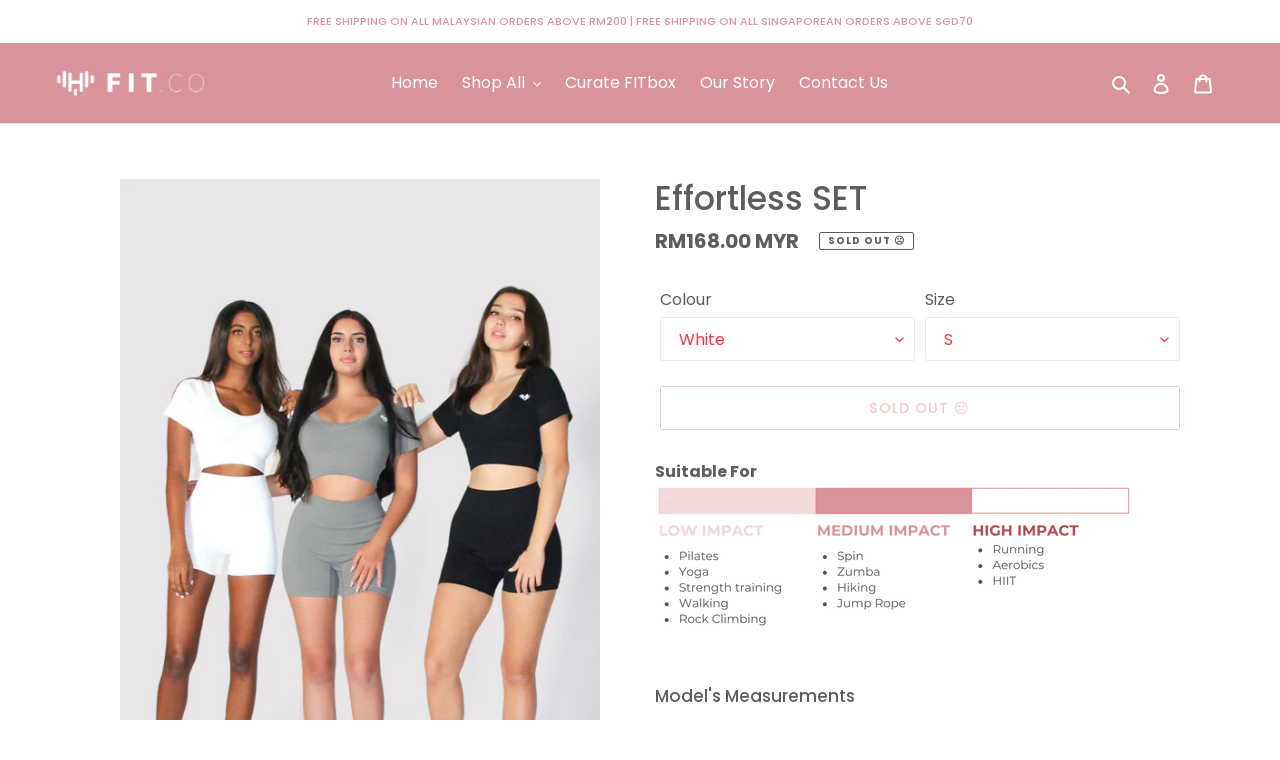

--- FILE ---
content_type: text/html; charset=utf-8
request_url: https://fitdotco.com/products/effortless-set
body_size: 39377
content:
<!doctype html>
<html class="no-js" lang="en">
<head>
<script>
window.KiwiSizing = window.KiwiSizing === undefined ? {} : window.KiwiSizing;
KiwiSizing.shop = "fitdotco.myshopify.com";


KiwiSizing.data = {
  collections: "226128068758,226141503638",
  tags: "",
  product: "7428980867222",
  vendor: "fit.co",
  type: "FITapparel",
  title: "Effortless SET",
  images: ["\/\/fitdotco.com\/cdn\/shop\/products\/EFFORT.jpg?v=1657324539","\/\/fitdotco.com\/cdn\/shop\/products\/1_41128834-aaa6-4f90-915a-ce0f4b6facf7.jpg?v=1657324973","\/\/fitdotco.com\/cdn\/shop\/products\/2_672fbe75-2e51-4ceb-9fe9-847df7eb1248.jpg?v=1657325199","\/\/fitdotco.com\/cdn\/shop\/products\/3_c9d4caba-a50e-49a9-8d33-c9815f65ef69.jpg?v=1657325199","\/\/fitdotco.com\/cdn\/shop\/products\/4_a4f5dc87-f560-40af-a3e9-32c29c4b9e59.jpg?v=1657325199","\/\/fitdotco.com\/cdn\/shop\/products\/5_1d0ceed4-1bd4-4444-bb89-1e2a8aac60f7.jpg?v=1657325198","\/\/fitdotco.com\/cdn\/shop\/products\/6_980f211d-8919-4372-aced-f5ef108dcf6c.jpg?v=1657325199","\/\/fitdotco.com\/cdn\/shop\/products\/7_b2d3dc1f-14d2-4de3-9195-55354c83b674.jpg?v=1657325198","\/\/fitdotco.com\/cdn\/shop\/products\/8_2922602c-0f85-4fbe-b87d-3b7d427f9fdf.jpg?v=1657325199","\/\/fitdotco.com\/cdn\/shop\/products\/9_551177a9-3565-42ba-bf1e-eb48659d4a7e.jpg?v=1657325200"],
  options: [{"name":"Colour","position":1,"values":["White","Grey","Black"]},{"name":"Size","position":2,"values":["S","M","L"]}],
  variants: [{"id":41641350430870,"title":"White \/ S","option1":"White","option2":"S","option3":null,"sku":null,"requires_shipping":true,"taxable":true,"featured_image":{"id":33484180881558,"product_id":7428980867222,"position":5,"created_at":"2022-07-09T08:06:37+08:00","updated_at":"2022-07-09T08:06:39+08:00","alt":null,"width":720,"height":1080,"src":"\/\/fitdotco.com\/cdn\/shop\/products\/4_a4f5dc87-f560-40af-a3e9-32c29c4b9e59.jpg?v=1657325199","variant_ids":[41641350430870,41641350463638,41641350496406]},"available":false,"name":"Effortless SET - White \/ S","public_title":"White \/ S","options":["White","S"],"price":16800,"weight":0,"compare_at_price":null,"inventory_management":"shopify","barcode":"50430870","featured_media":{"alt":null,"id":25866505584790,"position":5,"preview_image":{"aspect_ratio":0.667,"height":1080,"width":720,"src":"\/\/fitdotco.com\/cdn\/shop\/products\/4_a4f5dc87-f560-40af-a3e9-32c29c4b9e59.jpg?v=1657325199"}},"requires_selling_plan":false,"selling_plan_allocations":[]},{"id":41641350463638,"title":"White \/ M","option1":"White","option2":"M","option3":null,"sku":null,"requires_shipping":true,"taxable":true,"featured_image":{"id":33484180881558,"product_id":7428980867222,"position":5,"created_at":"2022-07-09T08:06:37+08:00","updated_at":"2022-07-09T08:06:39+08:00","alt":null,"width":720,"height":1080,"src":"\/\/fitdotco.com\/cdn\/shop\/products\/4_a4f5dc87-f560-40af-a3e9-32c29c4b9e59.jpg?v=1657325199","variant_ids":[41641350430870,41641350463638,41641350496406]},"available":false,"name":"Effortless SET - White \/ M","public_title":"White \/ M","options":["White","M"],"price":16800,"weight":0,"compare_at_price":null,"inventory_management":"shopify","barcode":"50463638","featured_media":{"alt":null,"id":25866505584790,"position":5,"preview_image":{"aspect_ratio":0.667,"height":1080,"width":720,"src":"\/\/fitdotco.com\/cdn\/shop\/products\/4_a4f5dc87-f560-40af-a3e9-32c29c4b9e59.jpg?v=1657325199"}},"requires_selling_plan":false,"selling_plan_allocations":[]},{"id":41641350496406,"title":"White \/ L","option1":"White","option2":"L","option3":null,"sku":null,"requires_shipping":true,"taxable":true,"featured_image":{"id":33484180881558,"product_id":7428980867222,"position":5,"created_at":"2022-07-09T08:06:37+08:00","updated_at":"2022-07-09T08:06:39+08:00","alt":null,"width":720,"height":1080,"src":"\/\/fitdotco.com\/cdn\/shop\/products\/4_a4f5dc87-f560-40af-a3e9-32c29c4b9e59.jpg?v=1657325199","variant_ids":[41641350430870,41641350463638,41641350496406]},"available":false,"name":"Effortless SET - White \/ L","public_title":"White \/ L","options":["White","L"],"price":16800,"weight":0,"compare_at_price":null,"inventory_management":"shopify","barcode":"50496406","featured_media":{"alt":null,"id":25866505584790,"position":5,"preview_image":{"aspect_ratio":0.667,"height":1080,"width":720,"src":"\/\/fitdotco.com\/cdn\/shop\/products\/4_a4f5dc87-f560-40af-a3e9-32c29c4b9e59.jpg?v=1657325199"}},"requires_selling_plan":false,"selling_plan_allocations":[]},{"id":41641350529174,"title":"Grey \/ S","option1":"Grey","option2":"S","option3":null,"sku":null,"requires_shipping":true,"taxable":true,"featured_image":{"id":33484180848790,"product_id":7428980867222,"position":8,"created_at":"2022-07-09T08:06:37+08:00","updated_at":"2022-07-09T08:06:38+08:00","alt":null,"width":720,"height":1080,"src":"\/\/fitdotco.com\/cdn\/shop\/products\/7_b2d3dc1f-14d2-4de3-9195-55354c83b674.jpg?v=1657325198","variant_ids":[41641350529174,41641350561942,41641350594710]},"available":false,"name":"Effortless SET - Grey \/ S","public_title":"Grey \/ S","options":["Grey","S"],"price":16800,"weight":0,"compare_at_price":null,"inventory_management":"shopify","barcode":"50529174","featured_media":{"alt":null,"id":25866505683094,"position":8,"preview_image":{"aspect_ratio":0.667,"height":1080,"width":720,"src":"\/\/fitdotco.com\/cdn\/shop\/products\/7_b2d3dc1f-14d2-4de3-9195-55354c83b674.jpg?v=1657325198"}},"requires_selling_plan":false,"selling_plan_allocations":[]},{"id":41641350561942,"title":"Grey \/ M","option1":"Grey","option2":"M","option3":null,"sku":null,"requires_shipping":true,"taxable":true,"featured_image":{"id":33484180848790,"product_id":7428980867222,"position":8,"created_at":"2022-07-09T08:06:37+08:00","updated_at":"2022-07-09T08:06:38+08:00","alt":null,"width":720,"height":1080,"src":"\/\/fitdotco.com\/cdn\/shop\/products\/7_b2d3dc1f-14d2-4de3-9195-55354c83b674.jpg?v=1657325198","variant_ids":[41641350529174,41641350561942,41641350594710]},"available":false,"name":"Effortless SET - Grey \/ M","public_title":"Grey \/ M","options":["Grey","M"],"price":16800,"weight":0,"compare_at_price":null,"inventory_management":"shopify","barcode":"50561942","featured_media":{"alt":null,"id":25866505683094,"position":8,"preview_image":{"aspect_ratio":0.667,"height":1080,"width":720,"src":"\/\/fitdotco.com\/cdn\/shop\/products\/7_b2d3dc1f-14d2-4de3-9195-55354c83b674.jpg?v=1657325198"}},"requires_selling_plan":false,"selling_plan_allocations":[]},{"id":41641350594710,"title":"Grey \/ L","option1":"Grey","option2":"L","option3":null,"sku":null,"requires_shipping":true,"taxable":true,"featured_image":{"id":33484180848790,"product_id":7428980867222,"position":8,"created_at":"2022-07-09T08:06:37+08:00","updated_at":"2022-07-09T08:06:38+08:00","alt":null,"width":720,"height":1080,"src":"\/\/fitdotco.com\/cdn\/shop\/products\/7_b2d3dc1f-14d2-4de3-9195-55354c83b674.jpg?v=1657325198","variant_ids":[41641350529174,41641350561942,41641350594710]},"available":false,"name":"Effortless SET - Grey \/ L","public_title":"Grey \/ L","options":["Grey","L"],"price":16800,"weight":0,"compare_at_price":null,"inventory_management":"shopify","barcode":"50594710","featured_media":{"alt":null,"id":25866505683094,"position":8,"preview_image":{"aspect_ratio":0.667,"height":1080,"width":720,"src":"\/\/fitdotco.com\/cdn\/shop\/products\/7_b2d3dc1f-14d2-4de3-9195-55354c83b674.jpg?v=1657325198"}},"requires_selling_plan":false,"selling_plan_allocations":[]},{"id":41641350627478,"title":"Black \/ S","option1":"Black","option2":"S","option3":null,"sku":null,"requires_shipping":true,"taxable":true,"featured_image":{"id":33484162957462,"product_id":7428980867222,"position":2,"created_at":"2022-07-09T08:02:52+08:00","updated_at":"2022-07-09T08:02:53+08:00","alt":null,"width":720,"height":1080,"src":"\/\/fitdotco.com\/cdn\/shop\/products\/1_41128834-aaa6-4f90-915a-ce0f4b6facf7.jpg?v=1657324973","variant_ids":[41641350627478,41641350660246,41641350693014]},"available":false,"name":"Effortless SET - Black \/ S","public_title":"Black \/ S","options":["Black","S"],"price":16800,"weight":200,"compare_at_price":null,"inventory_management":"shopify","barcode":"50627478","featured_media":{"alt":null,"id":25866487693462,"position":2,"preview_image":{"aspect_ratio":0.667,"height":1080,"width":720,"src":"\/\/fitdotco.com\/cdn\/shop\/products\/1_41128834-aaa6-4f90-915a-ce0f4b6facf7.jpg?v=1657324973"}},"requires_selling_plan":false,"selling_plan_allocations":[]},{"id":41641350660246,"title":"Black \/ M","option1":"Black","option2":"M","option3":null,"sku":null,"requires_shipping":true,"taxable":true,"featured_image":{"id":33484162957462,"product_id":7428980867222,"position":2,"created_at":"2022-07-09T08:02:52+08:00","updated_at":"2022-07-09T08:02:53+08:00","alt":null,"width":720,"height":1080,"src":"\/\/fitdotco.com\/cdn\/shop\/products\/1_41128834-aaa6-4f90-915a-ce0f4b6facf7.jpg?v=1657324973","variant_ids":[41641350627478,41641350660246,41641350693014]},"available":false,"name":"Effortless SET - Black \/ M","public_title":"Black \/ M","options":["Black","M"],"price":16800,"weight":200,"compare_at_price":null,"inventory_management":"shopify","barcode":"50660246","featured_media":{"alt":null,"id":25866487693462,"position":2,"preview_image":{"aspect_ratio":0.667,"height":1080,"width":720,"src":"\/\/fitdotco.com\/cdn\/shop\/products\/1_41128834-aaa6-4f90-915a-ce0f4b6facf7.jpg?v=1657324973"}},"requires_selling_plan":false,"selling_plan_allocations":[]},{"id":41641350693014,"title":"Black \/ L","option1":"Black","option2":"L","option3":null,"sku":null,"requires_shipping":true,"taxable":true,"featured_image":{"id":33484162957462,"product_id":7428980867222,"position":2,"created_at":"2022-07-09T08:02:52+08:00","updated_at":"2022-07-09T08:02:53+08:00","alt":null,"width":720,"height":1080,"src":"\/\/fitdotco.com\/cdn\/shop\/products\/1_41128834-aaa6-4f90-915a-ce0f4b6facf7.jpg?v=1657324973","variant_ids":[41641350627478,41641350660246,41641350693014]},"available":false,"name":"Effortless SET - Black \/ L","public_title":"Black \/ L","options":["Black","L"],"price":16800,"weight":200,"compare_at_price":null,"inventory_management":"shopify","barcode":"50693014","featured_media":{"alt":null,"id":25866487693462,"position":2,"preview_image":{"aspect_ratio":0.667,"height":1080,"width":720,"src":"\/\/fitdotco.com\/cdn\/shop\/products\/1_41128834-aaa6-4f90-915a-ce0f4b6facf7.jpg?v=1657324973"}},"requires_selling_plan":false,"selling_plan_allocations":[]}],
};

</script>
  <meta charset="utf-8">
  <meta http-equiv="X-UA-Compatible" content="IE=edge,chrome=1">
  <meta name="viewport" content="width=device-width,initial-scale=1">
  <meta name="theme-color" content="#d99499"><link rel="canonical" href="https://fitdotco.com/products/effortless-set"><link rel="shortcut icon" href="//fitdotco.com/cdn/shop/files/6cm_32x32.png?v=1613703937" type="image/png"><title>Effortless SET
&ndash; FIT.CO</title><meta name="description" content="Suitable For"><!-- /snippets/social-meta-tags.liquid -->




<meta property="og:site_name" content="FIT.CO">
<meta property="og:url" content="https://fitdotco.com/products/effortless-set">
<meta property="og:title" content="Effortless SET">
<meta property="og:type" content="product">
<meta property="og:description" content="Suitable For">

  <meta property="og:price:amount" content="168.00">
  <meta property="og:price:currency" content="MYR">

<meta property="og:image" content="http://fitdotco.com/cdn/shop/products/EFFORT_1200x1200.jpg?v=1657324539"><meta property="og:image" content="http://fitdotco.com/cdn/shop/products/1_41128834-aaa6-4f90-915a-ce0f4b6facf7_1200x1200.jpg?v=1657324973"><meta property="og:image" content="http://fitdotco.com/cdn/shop/products/2_672fbe75-2e51-4ceb-9fe9-847df7eb1248_1200x1200.jpg?v=1657325199">
<meta property="og:image:secure_url" content="https://fitdotco.com/cdn/shop/products/EFFORT_1200x1200.jpg?v=1657324539"><meta property="og:image:secure_url" content="https://fitdotco.com/cdn/shop/products/1_41128834-aaa6-4f90-915a-ce0f4b6facf7_1200x1200.jpg?v=1657324973"><meta property="og:image:secure_url" content="https://fitdotco.com/cdn/shop/products/2_672fbe75-2e51-4ceb-9fe9-847df7eb1248_1200x1200.jpg?v=1657325199">


<meta name="twitter:card" content="summary_large_image">
<meta name="twitter:title" content="Effortless SET">
<meta name="twitter:description" content="Suitable For">

<script src="https://code.jquery.com/jquery-3.7.1.js" integrity="sha256-eKhayi8LEQwp4NKxN+CfCh+3qOVUtJn3QNZ0TciWLP4=" crossorigin="anonymous"></script>
  <script src="https://kit.fontawesome.com/9cb23dc698.js" crossorigin="anonymous"></script>

  <link href="//fitdotco.com/cdn/shop/t/8/assets/theme.scss.css?v=140522323893357657651759260145" rel="stylesheet" type="text/css" media="all" />

  <script>
    var theme = {
      breakpoints: {
        medium: 750,
        large: 990,
        widescreen: 1400
      },
      strings: {
        addToCart: "Add to cart 🛒",
        soldOut: "Sold Out ☹",
        unavailable: "Unavailable",
        regularPrice: "Regular price",
        salePrice: "Sale price",
        sale: "ON SALE🎉",
        fromLowestPrice: "from [price]",
        vendor: "Vendor",
        showMore: "Show More",
        showLess: "Show Less",
        searchFor: "Search for",
        addressError: "Error looking up that address",
        addressNoResults: "No results for that address",
        addressQueryLimit: "You have exceeded the Google API usage limit. Consider upgrading to a \u003ca href=\"https:\/\/developers.google.com\/maps\/premium\/usage-limits\"\u003ePremium Plan\u003c\/a\u003e.",
        authError: "There was a problem authenticating your Google Maps account.",
        newWindow: "Opens in a new window.",
        external: "Opens external website.",
        newWindowExternal: "Opens external website in a new window.",
        removeLabel: "Remove [product]",
        update: "Update",
        quantity: "Quantity",
        discountedTotal: "Discounted total",
        regularTotal: "Regular total",
        priceColumn: "See Price column for discount details.",
        quantityMinimumMessage: "Quantity must be 1 or more",
        cartError: "There was an error while updating your cart. Please try again.",
        removedItemMessage: "Removed \u003cspan class=\"cart__removed-product-details\"\u003e([quantity]) [link]\u003c\/span\u003e from your cart.",
        unitPrice: "Unit price",
        unitPriceSeparator: "per",
        oneCartCount: "1 item",
        otherCartCount: "[count] items",
        quantityLabel: "Quantity: [count]",
        products: "Products",
        loading: "Loading",
        number_of_results: "[result_number] of [results_count]",
        number_of_results_found: "[results_count] results found",
        one_result_found: "1 result found"
      },
      moneyFormat: "\u003cspan class=money\u003eRM{{amount}} MYR\u003c\/span\u003e",
      moneyFormatWithCurrency: "\u003cspan class=money\u003eRM{{amount}} MYR\u003c\/span\u003e",
      settings: {
        predictiveSearchEnabled: true,
        predictiveSearchShowPrice: false,
        predictiveSearchShowVendor: false
      }
    }

    document.documentElement.className = document.documentElement.className.replace('no-js', 'js');
  </script><script src="//fitdotco.com/cdn/shop/t/8/assets/lazysizes.js?v=94224023136283657951591888116" async="async"></script>
  <script src="//fitdotco.com/cdn/shop/t/8/assets/vendor.js?v=85833464202832145531591888118" defer="defer"></script>
  <script src="//fitdotco.com/cdn/shop/t/8/assets/theme.js?v=109594286876679960681693716262" defer="defer"></script>

  <script>window.performance && window.performance.mark && window.performance.mark('shopify.content_for_header.start');</script><meta name="facebook-domain-verification" content="dlaam8njfwqv0wtaj1zx4kp3lupf3e">
<meta name="facebook-domain-verification" content="dlaam8njfwqv0wtaj1zx4kp3lupf3e">
<meta id="shopify-digital-wallet" name="shopify-digital-wallet" content="/40486142102/digital_wallets/dialog">
<meta name="shopify-checkout-api-token" content="1ca06426e7d00f71e6564056d4f18fe1">
<meta id="in-context-paypal-metadata" data-shop-id="40486142102" data-venmo-supported="false" data-environment="production" data-locale="en_US" data-paypal-v4="true" data-currency="MYR">
<link rel="alternate" type="application/json+oembed" href="https://fitdotco.com/products/effortless-set.oembed">
<script async="async" src="/checkouts/internal/preloads.js?locale=en-MY"></script>
<script id="shopify-features" type="application/json">{"accessToken":"1ca06426e7d00f71e6564056d4f18fe1","betas":["rich-media-storefront-analytics"],"domain":"fitdotco.com","predictiveSearch":true,"shopId":40486142102,"locale":"en"}</script>
<script>var Shopify = Shopify || {};
Shopify.shop = "fitdotco.myshopify.com";
Shopify.locale = "en";
Shopify.currency = {"active":"MYR","rate":"1.0"};
Shopify.country = "MY";
Shopify.theme = {"name":"FIT.CO Current website","id":101733662870,"schema_name":"Debut","schema_version":"16.7.0","theme_store_id":796,"role":"main"};
Shopify.theme.handle = "null";
Shopify.theme.style = {"id":null,"handle":null};
Shopify.cdnHost = "fitdotco.com/cdn";
Shopify.routes = Shopify.routes || {};
Shopify.routes.root = "/";</script>
<script type="module">!function(o){(o.Shopify=o.Shopify||{}).modules=!0}(window);</script>
<script>!function(o){function n(){var o=[];function n(){o.push(Array.prototype.slice.apply(arguments))}return n.q=o,n}var t=o.Shopify=o.Shopify||{};t.loadFeatures=n(),t.autoloadFeatures=n()}(window);</script>
<script id="shop-js-analytics" type="application/json">{"pageType":"product"}</script>
<script defer="defer" async type="module" src="//fitdotco.com/cdn/shopifycloud/shop-js/modules/v2/client.init-shop-cart-sync_BN7fPSNr.en.esm.js"></script>
<script defer="defer" async type="module" src="//fitdotco.com/cdn/shopifycloud/shop-js/modules/v2/chunk.common_Cbph3Kss.esm.js"></script>
<script defer="defer" async type="module" src="//fitdotco.com/cdn/shopifycloud/shop-js/modules/v2/chunk.modal_DKumMAJ1.esm.js"></script>
<script type="module">
  await import("//fitdotco.com/cdn/shopifycloud/shop-js/modules/v2/client.init-shop-cart-sync_BN7fPSNr.en.esm.js");
await import("//fitdotco.com/cdn/shopifycloud/shop-js/modules/v2/chunk.common_Cbph3Kss.esm.js");
await import("//fitdotco.com/cdn/shopifycloud/shop-js/modules/v2/chunk.modal_DKumMAJ1.esm.js");

  window.Shopify.SignInWithShop?.initShopCartSync?.({"fedCMEnabled":true,"windoidEnabled":true});

</script>
<script>(function() {
  var isLoaded = false;
  function asyncLoad() {
    if (isLoaded) return;
    isLoaded = true;
    var urls = ["https:\/\/app.kiwisizing.com\/web\/js\/dist\/kiwiSizing\/plugin\/SizingPlugin.prod.js?v=331\u0026shop=fitdotco.myshopify.com","https:\/\/cdn-gp01.grabpay.com\/shopify\/js\/v1\/grab-widget-paylater.js?shop=fitdotco.myshopify.com","https:\/\/gateway.apaylater.com\/plugins\/price_divider\/main.js?platform=SHOPIFY\u0026country=MY\u0026price_divider_applied_on=all\u0026shop=fitdotco.myshopify.com","https:\/\/sales-pop.carecart.io\/lib\/salesnotifier.js?shop=fitdotco.myshopify.com","https:\/\/ppslider.netlify.app\/s\/v1.fitdotco.js?ac1=\u0026ap=bs\u0026arrows_bg=ADADAD33\u0026at=arp\u0026dc1=\u0026dc2=\u0026dots_bg=\u0026dots_type=fillin\u0026dots_vposition=bottom\u0026ds=true\u0026haom=\u0026hide=\u0026max_slides=5\u0026slider_mode=img_hover\u0026v=2\u0026vif=\u0026shop=fitdotco.myshopify.com","https:\/\/pmslider.netlify.app\/s2\/fitdotco.js?abg=FFFFFF\u0026ac1=000000\u0026ap=ms\u0026ar=\u0026at=chp\u0026dbg=\u0026dc1=\u0026dc2=\u0026dl=\u0026dp=b\u0026dt=thumbs\u0026eov=\u0026ev=1\u0026ezc=\u0026ezh=\u0026haob=1\u0026haom=1\u0026pvi=1\u0026rti=true\u0026saoh=1\u0026sm=ih\u0026v=4\u0026shop=fitdotco.myshopify.com","\/\/cdn.shopify.com\/proxy\/8b22d6509b9b9e642f8c29a78dbe1a1cdcdff94ba761d9b192cd14a5dfcdca29\/bucket.useifsapp.com\/theme-files-min\/js\/ifs-script-tag-min.js?v=2\u0026shop=fitdotco.myshopify.com\u0026sp-cache-control=cHVibGljLCBtYXgtYWdlPTkwMA"];
    for (var i = 0; i < urls.length; i++) {
      var s = document.createElement('script');
      s.type = 'text/javascript';
      s.async = true;
      s.src = urls[i];
      var x = document.getElementsByTagName('script')[0];
      x.parentNode.insertBefore(s, x);
    }
  };
  if(window.attachEvent) {
    window.attachEvent('onload', asyncLoad);
  } else {
    window.addEventListener('load', asyncLoad, false);
  }
})();</script>
<script id="__st">var __st={"a":40486142102,"offset":28800,"reqid":"2809b03b-e366-4834-94ca-ff3af92637a0-1770041765","pageurl":"fitdotco.com\/products\/effortless-set","u":"aa7414894680","p":"product","rtyp":"product","rid":7428980867222};</script>
<script>window.ShopifyPaypalV4VisibilityTracking = true;</script>
<script id="captcha-bootstrap">!function(){'use strict';const t='contact',e='account',n='new_comment',o=[[t,t],['blogs',n],['comments',n],[t,'customer']],c=[[e,'customer_login'],[e,'guest_login'],[e,'recover_customer_password'],[e,'create_customer']],r=t=>t.map((([t,e])=>`form[action*='/${t}']:not([data-nocaptcha='true']) input[name='form_type'][value='${e}']`)).join(','),a=t=>()=>t?[...document.querySelectorAll(t)].map((t=>t.form)):[];function s(){const t=[...o],e=r(t);return a(e)}const i='password',u='form_key',d=['recaptcha-v3-token','g-recaptcha-response','h-captcha-response',i],f=()=>{try{return window.sessionStorage}catch{return}},m='__shopify_v',_=t=>t.elements[u];function p(t,e,n=!1){try{const o=window.sessionStorage,c=JSON.parse(o.getItem(e)),{data:r}=function(t){const{data:e,action:n}=t;return t[m]||n?{data:e,action:n}:{data:t,action:n}}(c);for(const[e,n]of Object.entries(r))t.elements[e]&&(t.elements[e].value=n);n&&o.removeItem(e)}catch(o){console.error('form repopulation failed',{error:o})}}const l='form_type',E='cptcha';function T(t){t.dataset[E]=!0}const w=window,h=w.document,L='Shopify',v='ce_forms',y='captcha';let A=!1;((t,e)=>{const n=(g='f06e6c50-85a8-45c8-87d0-21a2b65856fe',I='https://cdn.shopify.com/shopifycloud/storefront-forms-hcaptcha/ce_storefront_forms_captcha_hcaptcha.v1.5.2.iife.js',D={infoText:'Protected by hCaptcha',privacyText:'Privacy',termsText:'Terms'},(t,e,n)=>{const o=w[L][v],c=o.bindForm;if(c)return c(t,g,e,D).then(n);var r;o.q.push([[t,g,e,D],n]),r=I,A||(h.body.append(Object.assign(h.createElement('script'),{id:'captcha-provider',async:!0,src:r})),A=!0)});var g,I,D;w[L]=w[L]||{},w[L][v]=w[L][v]||{},w[L][v].q=[],w[L][y]=w[L][y]||{},w[L][y].protect=function(t,e){n(t,void 0,e),T(t)},Object.freeze(w[L][y]),function(t,e,n,w,h,L){const[v,y,A,g]=function(t,e,n){const i=e?o:[],u=t?c:[],d=[...i,...u],f=r(d),m=r(i),_=r(d.filter((([t,e])=>n.includes(e))));return[a(f),a(m),a(_),s()]}(w,h,L),I=t=>{const e=t.target;return e instanceof HTMLFormElement?e:e&&e.form},D=t=>v().includes(t);t.addEventListener('submit',(t=>{const e=I(t);if(!e)return;const n=D(e)&&!e.dataset.hcaptchaBound&&!e.dataset.recaptchaBound,o=_(e),c=g().includes(e)&&(!o||!o.value);(n||c)&&t.preventDefault(),c&&!n&&(function(t){try{if(!f())return;!function(t){const e=f();if(!e)return;const n=_(t);if(!n)return;const o=n.value;o&&e.removeItem(o)}(t);const e=Array.from(Array(32),(()=>Math.random().toString(36)[2])).join('');!function(t,e){_(t)||t.append(Object.assign(document.createElement('input'),{type:'hidden',name:u})),t.elements[u].value=e}(t,e),function(t,e){const n=f();if(!n)return;const o=[...t.querySelectorAll(`input[type='${i}']`)].map((({name:t})=>t)),c=[...d,...o],r={};for(const[a,s]of new FormData(t).entries())c.includes(a)||(r[a]=s);n.setItem(e,JSON.stringify({[m]:1,action:t.action,data:r}))}(t,e)}catch(e){console.error('failed to persist form',e)}}(e),e.submit())}));const S=(t,e)=>{t&&!t.dataset[E]&&(n(t,e.some((e=>e===t))),T(t))};for(const o of['focusin','change'])t.addEventListener(o,(t=>{const e=I(t);D(e)&&S(e,y())}));const B=e.get('form_key'),M=e.get(l),P=B&&M;t.addEventListener('DOMContentLoaded',(()=>{const t=y();if(P)for(const e of t)e.elements[l].value===M&&p(e,B);[...new Set([...A(),...v().filter((t=>'true'===t.dataset.shopifyCaptcha))])].forEach((e=>S(e,t)))}))}(h,new URLSearchParams(w.location.search),n,t,e,['guest_login'])})(!0,!0)}();</script>
<script integrity="sha256-4kQ18oKyAcykRKYeNunJcIwy7WH5gtpwJnB7kiuLZ1E=" data-source-attribution="shopify.loadfeatures" defer="defer" src="//fitdotco.com/cdn/shopifycloud/storefront/assets/storefront/load_feature-a0a9edcb.js" crossorigin="anonymous"></script>
<script data-source-attribution="shopify.dynamic_checkout.dynamic.init">var Shopify=Shopify||{};Shopify.PaymentButton=Shopify.PaymentButton||{isStorefrontPortableWallets:!0,init:function(){window.Shopify.PaymentButton.init=function(){};var t=document.createElement("script");t.src="https://fitdotco.com/cdn/shopifycloud/portable-wallets/latest/portable-wallets.en.js",t.type="module",document.head.appendChild(t)}};
</script>
<script data-source-attribution="shopify.dynamic_checkout.buyer_consent">
  function portableWalletsHideBuyerConsent(e){var t=document.getElementById("shopify-buyer-consent"),n=document.getElementById("shopify-subscription-policy-button");t&&n&&(t.classList.add("hidden"),t.setAttribute("aria-hidden","true"),n.removeEventListener("click",e))}function portableWalletsShowBuyerConsent(e){var t=document.getElementById("shopify-buyer-consent"),n=document.getElementById("shopify-subscription-policy-button");t&&n&&(t.classList.remove("hidden"),t.removeAttribute("aria-hidden"),n.addEventListener("click",e))}window.Shopify?.PaymentButton&&(window.Shopify.PaymentButton.hideBuyerConsent=portableWalletsHideBuyerConsent,window.Shopify.PaymentButton.showBuyerConsent=portableWalletsShowBuyerConsent);
</script>
<script>
  function portableWalletsCleanup(e){e&&e.src&&console.error("Failed to load portable wallets script "+e.src);var t=document.querySelectorAll("shopify-accelerated-checkout .shopify-payment-button__skeleton, shopify-accelerated-checkout-cart .wallet-cart-button__skeleton"),e=document.getElementById("shopify-buyer-consent");for(let e=0;e<t.length;e++)t[e].remove();e&&e.remove()}function portableWalletsNotLoadedAsModule(e){e instanceof ErrorEvent&&"string"==typeof e.message&&e.message.includes("import.meta")&&"string"==typeof e.filename&&e.filename.includes("portable-wallets")&&(window.removeEventListener("error",portableWalletsNotLoadedAsModule),window.Shopify.PaymentButton.failedToLoad=e,"loading"===document.readyState?document.addEventListener("DOMContentLoaded",window.Shopify.PaymentButton.init):window.Shopify.PaymentButton.init())}window.addEventListener("error",portableWalletsNotLoadedAsModule);
</script>

<script type="module" src="https://fitdotco.com/cdn/shopifycloud/portable-wallets/latest/portable-wallets.en.js" onError="portableWalletsCleanup(this)" crossorigin="anonymous"></script>
<script nomodule>
  document.addEventListener("DOMContentLoaded", portableWalletsCleanup);
</script>

<link id="shopify-accelerated-checkout-styles" rel="stylesheet" media="screen" href="https://fitdotco.com/cdn/shopifycloud/portable-wallets/latest/accelerated-checkout-backwards-compat.css" crossorigin="anonymous">
<style id="shopify-accelerated-checkout-cart">
        #shopify-buyer-consent {
  margin-top: 1em;
  display: inline-block;
  width: 100%;
}

#shopify-buyer-consent.hidden {
  display: none;
}

#shopify-subscription-policy-button {
  background: none;
  border: none;
  padding: 0;
  text-decoration: underline;
  font-size: inherit;
  cursor: pointer;
}

#shopify-subscription-policy-button::before {
  box-shadow: none;
}

      </style>

<script>window.performance && window.performance.mark && window.performance.mark('shopify.content_for_header.end');</script>



  <script>window.pmsliderProductPreload = {"id":7428980867222,"title":"Effortless SET","handle":"effortless-set","description":"\u003cdiv style=\"text-align: left;\" data-mce-fragment=\"1\" data-mce-style=\"text-align: left;\"\u003e\u003cstrong data-mce-fragment=\"1\"\u003eSuitable For\u003c\/strong\u003e\u003c\/div\u003e\n\u003cdiv style=\"text-align: left;\" data-mce-fragment=\"1\" data-mce-style=\"text-align: left;\"\u003e\u003cimg src=\"https:\/\/cdn.shopify.com\/s\/files\/1\/0404\/8614\/2102\/files\/2_a9be89e3-1f68-4ba0-8da6-0f46eb3832a7_480x480.png?v=1693713463\" data-mce-fragment=\"1\" data-mce-src=\"https:\/\/cdn.shopify.com\/s\/files\/1\/0404\/8614\/2102\/files\/2_a9be89e3-1f68-4ba0-8da6-0f46eb3832a7_480x480.png?v=1693713463\"\u003e\u003c\/div\u003e","published_at":"2022-07-09T12:00:03+08:00","created_at":"2022-04-08T16:37:21+08:00","vendor":"fit.co","type":"FITapparel","tags":[],"price":16800,"price_min":16800,"price_max":16800,"available":false,"price_varies":false,"compare_at_price":null,"compare_at_price_min":0,"compare_at_price_max":0,"compare_at_price_varies":false,"variants":[{"id":41641350430870,"title":"White \/ S","option1":"White","option2":"S","option3":null,"sku":null,"requires_shipping":true,"taxable":true,"featured_image":{"id":33484180881558,"product_id":7428980867222,"position":5,"created_at":"2022-07-09T08:06:37+08:00","updated_at":"2022-07-09T08:06:39+08:00","alt":null,"width":720,"height":1080,"src":"\/\/fitdotco.com\/cdn\/shop\/products\/4_a4f5dc87-f560-40af-a3e9-32c29c4b9e59.jpg?v=1657325199","variant_ids":[41641350430870,41641350463638,41641350496406]},"available":false,"name":"Effortless SET - White \/ S","public_title":"White \/ S","options":["White","S"],"price":16800,"weight":0,"compare_at_price":null,"inventory_management":"shopify","barcode":"50430870","featured_media":{"alt":null,"id":25866505584790,"position":5,"preview_image":{"aspect_ratio":0.667,"height":1080,"width":720,"src":"\/\/fitdotco.com\/cdn\/shop\/products\/4_a4f5dc87-f560-40af-a3e9-32c29c4b9e59.jpg?v=1657325199"}},"requires_selling_plan":false,"selling_plan_allocations":[]},{"id":41641350463638,"title":"White \/ M","option1":"White","option2":"M","option3":null,"sku":null,"requires_shipping":true,"taxable":true,"featured_image":{"id":33484180881558,"product_id":7428980867222,"position":5,"created_at":"2022-07-09T08:06:37+08:00","updated_at":"2022-07-09T08:06:39+08:00","alt":null,"width":720,"height":1080,"src":"\/\/fitdotco.com\/cdn\/shop\/products\/4_a4f5dc87-f560-40af-a3e9-32c29c4b9e59.jpg?v=1657325199","variant_ids":[41641350430870,41641350463638,41641350496406]},"available":false,"name":"Effortless SET - White \/ M","public_title":"White \/ M","options":["White","M"],"price":16800,"weight":0,"compare_at_price":null,"inventory_management":"shopify","barcode":"50463638","featured_media":{"alt":null,"id":25866505584790,"position":5,"preview_image":{"aspect_ratio":0.667,"height":1080,"width":720,"src":"\/\/fitdotco.com\/cdn\/shop\/products\/4_a4f5dc87-f560-40af-a3e9-32c29c4b9e59.jpg?v=1657325199"}},"requires_selling_plan":false,"selling_plan_allocations":[]},{"id":41641350496406,"title":"White \/ L","option1":"White","option2":"L","option3":null,"sku":null,"requires_shipping":true,"taxable":true,"featured_image":{"id":33484180881558,"product_id":7428980867222,"position":5,"created_at":"2022-07-09T08:06:37+08:00","updated_at":"2022-07-09T08:06:39+08:00","alt":null,"width":720,"height":1080,"src":"\/\/fitdotco.com\/cdn\/shop\/products\/4_a4f5dc87-f560-40af-a3e9-32c29c4b9e59.jpg?v=1657325199","variant_ids":[41641350430870,41641350463638,41641350496406]},"available":false,"name":"Effortless SET - White \/ L","public_title":"White \/ L","options":["White","L"],"price":16800,"weight":0,"compare_at_price":null,"inventory_management":"shopify","barcode":"50496406","featured_media":{"alt":null,"id":25866505584790,"position":5,"preview_image":{"aspect_ratio":0.667,"height":1080,"width":720,"src":"\/\/fitdotco.com\/cdn\/shop\/products\/4_a4f5dc87-f560-40af-a3e9-32c29c4b9e59.jpg?v=1657325199"}},"requires_selling_plan":false,"selling_plan_allocations":[]},{"id":41641350529174,"title":"Grey \/ S","option1":"Grey","option2":"S","option3":null,"sku":null,"requires_shipping":true,"taxable":true,"featured_image":{"id":33484180848790,"product_id":7428980867222,"position":8,"created_at":"2022-07-09T08:06:37+08:00","updated_at":"2022-07-09T08:06:38+08:00","alt":null,"width":720,"height":1080,"src":"\/\/fitdotco.com\/cdn\/shop\/products\/7_b2d3dc1f-14d2-4de3-9195-55354c83b674.jpg?v=1657325198","variant_ids":[41641350529174,41641350561942,41641350594710]},"available":false,"name":"Effortless SET - Grey \/ S","public_title":"Grey \/ S","options":["Grey","S"],"price":16800,"weight":0,"compare_at_price":null,"inventory_management":"shopify","barcode":"50529174","featured_media":{"alt":null,"id":25866505683094,"position":8,"preview_image":{"aspect_ratio":0.667,"height":1080,"width":720,"src":"\/\/fitdotco.com\/cdn\/shop\/products\/7_b2d3dc1f-14d2-4de3-9195-55354c83b674.jpg?v=1657325198"}},"requires_selling_plan":false,"selling_plan_allocations":[]},{"id":41641350561942,"title":"Grey \/ M","option1":"Grey","option2":"M","option3":null,"sku":null,"requires_shipping":true,"taxable":true,"featured_image":{"id":33484180848790,"product_id":7428980867222,"position":8,"created_at":"2022-07-09T08:06:37+08:00","updated_at":"2022-07-09T08:06:38+08:00","alt":null,"width":720,"height":1080,"src":"\/\/fitdotco.com\/cdn\/shop\/products\/7_b2d3dc1f-14d2-4de3-9195-55354c83b674.jpg?v=1657325198","variant_ids":[41641350529174,41641350561942,41641350594710]},"available":false,"name":"Effortless SET - Grey \/ M","public_title":"Grey \/ M","options":["Grey","M"],"price":16800,"weight":0,"compare_at_price":null,"inventory_management":"shopify","barcode":"50561942","featured_media":{"alt":null,"id":25866505683094,"position":8,"preview_image":{"aspect_ratio":0.667,"height":1080,"width":720,"src":"\/\/fitdotco.com\/cdn\/shop\/products\/7_b2d3dc1f-14d2-4de3-9195-55354c83b674.jpg?v=1657325198"}},"requires_selling_plan":false,"selling_plan_allocations":[]},{"id":41641350594710,"title":"Grey \/ L","option1":"Grey","option2":"L","option3":null,"sku":null,"requires_shipping":true,"taxable":true,"featured_image":{"id":33484180848790,"product_id":7428980867222,"position":8,"created_at":"2022-07-09T08:06:37+08:00","updated_at":"2022-07-09T08:06:38+08:00","alt":null,"width":720,"height":1080,"src":"\/\/fitdotco.com\/cdn\/shop\/products\/7_b2d3dc1f-14d2-4de3-9195-55354c83b674.jpg?v=1657325198","variant_ids":[41641350529174,41641350561942,41641350594710]},"available":false,"name":"Effortless SET - Grey \/ L","public_title":"Grey \/ L","options":["Grey","L"],"price":16800,"weight":0,"compare_at_price":null,"inventory_management":"shopify","barcode":"50594710","featured_media":{"alt":null,"id":25866505683094,"position":8,"preview_image":{"aspect_ratio":0.667,"height":1080,"width":720,"src":"\/\/fitdotco.com\/cdn\/shop\/products\/7_b2d3dc1f-14d2-4de3-9195-55354c83b674.jpg?v=1657325198"}},"requires_selling_plan":false,"selling_plan_allocations":[]},{"id":41641350627478,"title":"Black \/ S","option1":"Black","option2":"S","option3":null,"sku":null,"requires_shipping":true,"taxable":true,"featured_image":{"id":33484162957462,"product_id":7428980867222,"position":2,"created_at":"2022-07-09T08:02:52+08:00","updated_at":"2022-07-09T08:02:53+08:00","alt":null,"width":720,"height":1080,"src":"\/\/fitdotco.com\/cdn\/shop\/products\/1_41128834-aaa6-4f90-915a-ce0f4b6facf7.jpg?v=1657324973","variant_ids":[41641350627478,41641350660246,41641350693014]},"available":false,"name":"Effortless SET - Black \/ S","public_title":"Black \/ S","options":["Black","S"],"price":16800,"weight":200,"compare_at_price":null,"inventory_management":"shopify","barcode":"50627478","featured_media":{"alt":null,"id":25866487693462,"position":2,"preview_image":{"aspect_ratio":0.667,"height":1080,"width":720,"src":"\/\/fitdotco.com\/cdn\/shop\/products\/1_41128834-aaa6-4f90-915a-ce0f4b6facf7.jpg?v=1657324973"}},"requires_selling_plan":false,"selling_plan_allocations":[]},{"id":41641350660246,"title":"Black \/ M","option1":"Black","option2":"M","option3":null,"sku":null,"requires_shipping":true,"taxable":true,"featured_image":{"id":33484162957462,"product_id":7428980867222,"position":2,"created_at":"2022-07-09T08:02:52+08:00","updated_at":"2022-07-09T08:02:53+08:00","alt":null,"width":720,"height":1080,"src":"\/\/fitdotco.com\/cdn\/shop\/products\/1_41128834-aaa6-4f90-915a-ce0f4b6facf7.jpg?v=1657324973","variant_ids":[41641350627478,41641350660246,41641350693014]},"available":false,"name":"Effortless SET - Black \/ M","public_title":"Black \/ M","options":["Black","M"],"price":16800,"weight":200,"compare_at_price":null,"inventory_management":"shopify","barcode":"50660246","featured_media":{"alt":null,"id":25866487693462,"position":2,"preview_image":{"aspect_ratio":0.667,"height":1080,"width":720,"src":"\/\/fitdotco.com\/cdn\/shop\/products\/1_41128834-aaa6-4f90-915a-ce0f4b6facf7.jpg?v=1657324973"}},"requires_selling_plan":false,"selling_plan_allocations":[]},{"id":41641350693014,"title":"Black \/ L","option1":"Black","option2":"L","option3":null,"sku":null,"requires_shipping":true,"taxable":true,"featured_image":{"id":33484162957462,"product_id":7428980867222,"position":2,"created_at":"2022-07-09T08:02:52+08:00","updated_at":"2022-07-09T08:02:53+08:00","alt":null,"width":720,"height":1080,"src":"\/\/fitdotco.com\/cdn\/shop\/products\/1_41128834-aaa6-4f90-915a-ce0f4b6facf7.jpg?v=1657324973","variant_ids":[41641350627478,41641350660246,41641350693014]},"available":false,"name":"Effortless SET - Black \/ L","public_title":"Black \/ L","options":["Black","L"],"price":16800,"weight":200,"compare_at_price":null,"inventory_management":"shopify","barcode":"50693014","featured_media":{"alt":null,"id":25866487693462,"position":2,"preview_image":{"aspect_ratio":0.667,"height":1080,"width":720,"src":"\/\/fitdotco.com\/cdn\/shop\/products\/1_41128834-aaa6-4f90-915a-ce0f4b6facf7.jpg?v=1657324973"}},"requires_selling_plan":false,"selling_plan_allocations":[]}],"images":["\/\/fitdotco.com\/cdn\/shop\/products\/EFFORT.jpg?v=1657324539","\/\/fitdotco.com\/cdn\/shop\/products\/1_41128834-aaa6-4f90-915a-ce0f4b6facf7.jpg?v=1657324973","\/\/fitdotco.com\/cdn\/shop\/products\/2_672fbe75-2e51-4ceb-9fe9-847df7eb1248.jpg?v=1657325199","\/\/fitdotco.com\/cdn\/shop\/products\/3_c9d4caba-a50e-49a9-8d33-c9815f65ef69.jpg?v=1657325199","\/\/fitdotco.com\/cdn\/shop\/products\/4_a4f5dc87-f560-40af-a3e9-32c29c4b9e59.jpg?v=1657325199","\/\/fitdotco.com\/cdn\/shop\/products\/5_1d0ceed4-1bd4-4444-bb89-1e2a8aac60f7.jpg?v=1657325198","\/\/fitdotco.com\/cdn\/shop\/products\/6_980f211d-8919-4372-aced-f5ef108dcf6c.jpg?v=1657325199","\/\/fitdotco.com\/cdn\/shop\/products\/7_b2d3dc1f-14d2-4de3-9195-55354c83b674.jpg?v=1657325198","\/\/fitdotco.com\/cdn\/shop\/products\/8_2922602c-0f85-4fbe-b87d-3b7d427f9fdf.jpg?v=1657325199","\/\/fitdotco.com\/cdn\/shop\/products\/9_551177a9-3565-42ba-bf1e-eb48659d4a7e.jpg?v=1657325200"],"featured_image":"\/\/fitdotco.com\/cdn\/shop\/products\/EFFORT.jpg?v=1657324539","options":["Colour","Size"],"media":[{"alt":null,"id":25866465312918,"position":1,"preview_image":{"aspect_ratio":0.667,"height":1080,"width":720,"src":"\/\/fitdotco.com\/cdn\/shop\/products\/EFFORT.jpg?v=1657324539"},"aspect_ratio":0.667,"height":1080,"media_type":"image","src":"\/\/fitdotco.com\/cdn\/shop\/products\/EFFORT.jpg?v=1657324539","width":720},{"alt":null,"id":25866487693462,"position":2,"preview_image":{"aspect_ratio":0.667,"height":1080,"width":720,"src":"\/\/fitdotco.com\/cdn\/shop\/products\/1_41128834-aaa6-4f90-915a-ce0f4b6facf7.jpg?v=1657324973"},"aspect_ratio":0.667,"height":1080,"media_type":"image","src":"\/\/fitdotco.com\/cdn\/shop\/products\/1_41128834-aaa6-4f90-915a-ce0f4b6facf7.jpg?v=1657324973","width":720},{"alt":null,"id":25866505519254,"position":3,"preview_image":{"aspect_ratio":0.667,"height":1080,"width":720,"src":"\/\/fitdotco.com\/cdn\/shop\/products\/2_672fbe75-2e51-4ceb-9fe9-847df7eb1248.jpg?v=1657325199"},"aspect_ratio":0.667,"height":1080,"media_type":"image","src":"\/\/fitdotco.com\/cdn\/shop\/products\/2_672fbe75-2e51-4ceb-9fe9-847df7eb1248.jpg?v=1657325199","width":720},{"alt":null,"id":25866505552022,"position":4,"preview_image":{"aspect_ratio":0.667,"height":1080,"width":720,"src":"\/\/fitdotco.com\/cdn\/shop\/products\/3_c9d4caba-a50e-49a9-8d33-c9815f65ef69.jpg?v=1657325199"},"aspect_ratio":0.667,"height":1080,"media_type":"image","src":"\/\/fitdotco.com\/cdn\/shop\/products\/3_c9d4caba-a50e-49a9-8d33-c9815f65ef69.jpg?v=1657325199","width":720},{"alt":null,"id":25866505584790,"position":5,"preview_image":{"aspect_ratio":0.667,"height":1080,"width":720,"src":"\/\/fitdotco.com\/cdn\/shop\/products\/4_a4f5dc87-f560-40af-a3e9-32c29c4b9e59.jpg?v=1657325199"},"aspect_ratio":0.667,"height":1080,"media_type":"image","src":"\/\/fitdotco.com\/cdn\/shop\/products\/4_a4f5dc87-f560-40af-a3e9-32c29c4b9e59.jpg?v=1657325199","width":720},{"alt":null,"id":25866505617558,"position":6,"preview_image":{"aspect_ratio":0.667,"height":1080,"width":720,"src":"\/\/fitdotco.com\/cdn\/shop\/products\/5_1d0ceed4-1bd4-4444-bb89-1e2a8aac60f7.jpg?v=1657325198"},"aspect_ratio":0.667,"height":1080,"media_type":"image","src":"\/\/fitdotco.com\/cdn\/shop\/products\/5_1d0ceed4-1bd4-4444-bb89-1e2a8aac60f7.jpg?v=1657325198","width":720},{"alt":null,"id":25866505650326,"position":7,"preview_image":{"aspect_ratio":0.667,"height":1080,"width":720,"src":"\/\/fitdotco.com\/cdn\/shop\/products\/6_980f211d-8919-4372-aced-f5ef108dcf6c.jpg?v=1657325199"},"aspect_ratio":0.667,"height":1080,"media_type":"image","src":"\/\/fitdotco.com\/cdn\/shop\/products\/6_980f211d-8919-4372-aced-f5ef108dcf6c.jpg?v=1657325199","width":720},{"alt":null,"id":25866505683094,"position":8,"preview_image":{"aspect_ratio":0.667,"height":1080,"width":720,"src":"\/\/fitdotco.com\/cdn\/shop\/products\/7_b2d3dc1f-14d2-4de3-9195-55354c83b674.jpg?v=1657325198"},"aspect_ratio":0.667,"height":1080,"media_type":"image","src":"\/\/fitdotco.com\/cdn\/shop\/products\/7_b2d3dc1f-14d2-4de3-9195-55354c83b674.jpg?v=1657325198","width":720},{"alt":null,"id":25866505715862,"position":9,"preview_image":{"aspect_ratio":0.667,"height":1080,"width":720,"src":"\/\/fitdotco.com\/cdn\/shop\/products\/8_2922602c-0f85-4fbe-b87d-3b7d427f9fdf.jpg?v=1657325199"},"aspect_ratio":0.667,"height":1080,"media_type":"image","src":"\/\/fitdotco.com\/cdn\/shop\/products\/8_2922602c-0f85-4fbe-b87d-3b7d427f9fdf.jpg?v=1657325199","width":720},{"alt":null,"id":25866505748630,"position":10,"preview_image":{"aspect_ratio":0.667,"height":1080,"width":720,"src":"\/\/fitdotco.com\/cdn\/shop\/products\/9_551177a9-3565-42ba-bf1e-eb48659d4a7e.jpg?v=1657325200"},"aspect_ratio":0.667,"height":1080,"media_type":"image","src":"\/\/fitdotco.com\/cdn\/shop\/products\/9_551177a9-3565-42ba-bf1e-eb48659d4a7e.jpg?v=1657325200","width":720}],"requires_selling_plan":false,"selling_plan_groups":[],"content":"\u003cdiv style=\"text-align: left;\" data-mce-fragment=\"1\" data-mce-style=\"text-align: left;\"\u003e\u003cstrong data-mce-fragment=\"1\"\u003eSuitable For\u003c\/strong\u003e\u003c\/div\u003e\n\u003cdiv style=\"text-align: left;\" data-mce-fragment=\"1\" data-mce-style=\"text-align: left;\"\u003e\u003cimg src=\"https:\/\/cdn.shopify.com\/s\/files\/1\/0404\/8614\/2102\/files\/2_a9be89e3-1f68-4ba0-8da6-0f46eb3832a7_480x480.png?v=1693713463\" data-mce-fragment=\"1\" data-mce-src=\"https:\/\/cdn.shopify.com\/s\/files\/1\/0404\/8614\/2102\/files\/2_a9be89e3-1f68-4ba0-8da6-0f46eb3832a7_480x480.png?v=1693713463\"\u003e\u003c\/div\u003e"}</script>
  <script>window.pmsliderInstallConfig = {"i_m_ivonpl":true,"rti":true,"tc":{"i_mo_rs":".product-single .product-single__photos, .product-single .product-single__media-group","i_mo_rs_r":true,"theme_store_id":796}}</script>
  
  <script src="https://pmslider.netlify.app/s2/fitdotco.js?abg=FFFFFF&ac1=000000&ap=ms&ar=&at=chp&dbg=&dc1=&dc2=&dl=&dp=b&dt=thumbs&eov=&ev=1&ezc=&ezh=&haob=1&haom=1&pvi=1&rti=true&saoh=1&sm=ih&v=4&shop=fitdotco.myshopify.com"></script>

<script>
var grab_widget_visiblity='1';
var grab_widget_tenure='4';
var grab_widget_money_format = "\u003cspan class=money\u003eRM{{amount}} MYR\u003c\/span\u003e";
var grab_data_currency_code = 'MYR';
var grab_widget_current_page_type = 'product';
var grab_page_config_param =  [];
</script>



<script src="https://cdn.shopify.com/extensions/019bde97-a6f8-7700-a29a-355164148025/globo-color-swatch-214/assets/globoswatch.js" type="text/javascript" defer="defer"></script>
<script src="https://cdn.shopify.com/extensions/019b8cbe-684e-7816-b84e-59c9fa41ad1c/instagram-story-app-45/assets/instagram-story.js" type="text/javascript" defer="defer"></script>
<link href="https://cdn.shopify.com/extensions/019b8cbe-684e-7816-b84e-59c9fa41ad1c/instagram-story-app-45/assets/instagram-story.css" rel="stylesheet" type="text/css" media="all">
<link href="https://monorail-edge.shopifysvc.com" rel="dns-prefetch">
<script>(function(){if ("sendBeacon" in navigator && "performance" in window) {try {var session_token_from_headers = performance.getEntriesByType('navigation')[0].serverTiming.find(x => x.name == '_s').description;} catch {var session_token_from_headers = undefined;}var session_cookie_matches = document.cookie.match(/_shopify_s=([^;]*)/);var session_token_from_cookie = session_cookie_matches && session_cookie_matches.length === 2 ? session_cookie_matches[1] : "";var session_token = session_token_from_headers || session_token_from_cookie || "";function handle_abandonment_event(e) {var entries = performance.getEntries().filter(function(entry) {return /monorail-edge.shopifysvc.com/.test(entry.name);});if (!window.abandonment_tracked && entries.length === 0) {window.abandonment_tracked = true;var currentMs = Date.now();var navigation_start = performance.timing.navigationStart;var payload = {shop_id: 40486142102,url: window.location.href,navigation_start,duration: currentMs - navigation_start,session_token,page_type: "product"};window.navigator.sendBeacon("https://monorail-edge.shopifysvc.com/v1/produce", JSON.stringify({schema_id: "online_store_buyer_site_abandonment/1.1",payload: payload,metadata: {event_created_at_ms: currentMs,event_sent_at_ms: currentMs}}));}}window.addEventListener('pagehide', handle_abandonment_event);}}());</script>
<script id="web-pixels-manager-setup">(function e(e,d,r,n,o){if(void 0===o&&(o={}),!Boolean(null===(a=null===(i=window.Shopify)||void 0===i?void 0:i.analytics)||void 0===a?void 0:a.replayQueue)){var i,a;window.Shopify=window.Shopify||{};var t=window.Shopify;t.analytics=t.analytics||{};var s=t.analytics;s.replayQueue=[],s.publish=function(e,d,r){return s.replayQueue.push([e,d,r]),!0};try{self.performance.mark("wpm:start")}catch(e){}var l=function(){var e={modern:/Edge?\/(1{2}[4-9]|1[2-9]\d|[2-9]\d{2}|\d{4,})\.\d+(\.\d+|)|Firefox\/(1{2}[4-9]|1[2-9]\d|[2-9]\d{2}|\d{4,})\.\d+(\.\d+|)|Chrom(ium|e)\/(9{2}|\d{3,})\.\d+(\.\d+|)|(Maci|X1{2}).+ Version\/(15\.\d+|(1[6-9]|[2-9]\d|\d{3,})\.\d+)([,.]\d+|)( \(\w+\)|)( Mobile\/\w+|) Safari\/|Chrome.+OPR\/(9{2}|\d{3,})\.\d+\.\d+|(CPU[ +]OS|iPhone[ +]OS|CPU[ +]iPhone|CPU IPhone OS|CPU iPad OS)[ +]+(15[._]\d+|(1[6-9]|[2-9]\d|\d{3,})[._]\d+)([._]\d+|)|Android:?[ /-](13[3-9]|1[4-9]\d|[2-9]\d{2}|\d{4,})(\.\d+|)(\.\d+|)|Android.+Firefox\/(13[5-9]|1[4-9]\d|[2-9]\d{2}|\d{4,})\.\d+(\.\d+|)|Android.+Chrom(ium|e)\/(13[3-9]|1[4-9]\d|[2-9]\d{2}|\d{4,})\.\d+(\.\d+|)|SamsungBrowser\/([2-9]\d|\d{3,})\.\d+/,legacy:/Edge?\/(1[6-9]|[2-9]\d|\d{3,})\.\d+(\.\d+|)|Firefox\/(5[4-9]|[6-9]\d|\d{3,})\.\d+(\.\d+|)|Chrom(ium|e)\/(5[1-9]|[6-9]\d|\d{3,})\.\d+(\.\d+|)([\d.]+$|.*Safari\/(?![\d.]+ Edge\/[\d.]+$))|(Maci|X1{2}).+ Version\/(10\.\d+|(1[1-9]|[2-9]\d|\d{3,})\.\d+)([,.]\d+|)( \(\w+\)|)( Mobile\/\w+|) Safari\/|Chrome.+OPR\/(3[89]|[4-9]\d|\d{3,})\.\d+\.\d+|(CPU[ +]OS|iPhone[ +]OS|CPU[ +]iPhone|CPU IPhone OS|CPU iPad OS)[ +]+(10[._]\d+|(1[1-9]|[2-9]\d|\d{3,})[._]\d+)([._]\d+|)|Android:?[ /-](13[3-9]|1[4-9]\d|[2-9]\d{2}|\d{4,})(\.\d+|)(\.\d+|)|Mobile Safari.+OPR\/([89]\d|\d{3,})\.\d+\.\d+|Android.+Firefox\/(13[5-9]|1[4-9]\d|[2-9]\d{2}|\d{4,})\.\d+(\.\d+|)|Android.+Chrom(ium|e)\/(13[3-9]|1[4-9]\d|[2-9]\d{2}|\d{4,})\.\d+(\.\d+|)|Android.+(UC? ?Browser|UCWEB|U3)[ /]?(15\.([5-9]|\d{2,})|(1[6-9]|[2-9]\d|\d{3,})\.\d+)\.\d+|SamsungBrowser\/(5\.\d+|([6-9]|\d{2,})\.\d+)|Android.+MQ{2}Browser\/(14(\.(9|\d{2,})|)|(1[5-9]|[2-9]\d|\d{3,})(\.\d+|))(\.\d+|)|K[Aa][Ii]OS\/(3\.\d+|([4-9]|\d{2,})\.\d+)(\.\d+|)/},d=e.modern,r=e.legacy,n=navigator.userAgent;return n.match(d)?"modern":n.match(r)?"legacy":"unknown"}(),u="modern"===l?"modern":"legacy",c=(null!=n?n:{modern:"",legacy:""})[u],f=function(e){return[e.baseUrl,"/wpm","/b",e.hashVersion,"modern"===e.buildTarget?"m":"l",".js"].join("")}({baseUrl:d,hashVersion:r,buildTarget:u}),m=function(e){var d=e.version,r=e.bundleTarget,n=e.surface,o=e.pageUrl,i=e.monorailEndpoint;return{emit:function(e){var a=e.status,t=e.errorMsg,s=(new Date).getTime(),l=JSON.stringify({metadata:{event_sent_at_ms:s},events:[{schema_id:"web_pixels_manager_load/3.1",payload:{version:d,bundle_target:r,page_url:o,status:a,surface:n,error_msg:t},metadata:{event_created_at_ms:s}}]});if(!i)return console&&console.warn&&console.warn("[Web Pixels Manager] No Monorail endpoint provided, skipping logging."),!1;try{return self.navigator.sendBeacon.bind(self.navigator)(i,l)}catch(e){}var u=new XMLHttpRequest;try{return u.open("POST",i,!0),u.setRequestHeader("Content-Type","text/plain"),u.send(l),!0}catch(e){return console&&console.warn&&console.warn("[Web Pixels Manager] Got an unhandled error while logging to Monorail."),!1}}}}({version:r,bundleTarget:l,surface:e.surface,pageUrl:self.location.href,monorailEndpoint:e.monorailEndpoint});try{o.browserTarget=l,function(e){var d=e.src,r=e.async,n=void 0===r||r,o=e.onload,i=e.onerror,a=e.sri,t=e.scriptDataAttributes,s=void 0===t?{}:t,l=document.createElement("script"),u=document.querySelector("head"),c=document.querySelector("body");if(l.async=n,l.src=d,a&&(l.integrity=a,l.crossOrigin="anonymous"),s)for(var f in s)if(Object.prototype.hasOwnProperty.call(s,f))try{l.dataset[f]=s[f]}catch(e){}if(o&&l.addEventListener("load",o),i&&l.addEventListener("error",i),u)u.appendChild(l);else{if(!c)throw new Error("Did not find a head or body element to append the script");c.appendChild(l)}}({src:f,async:!0,onload:function(){if(!function(){var e,d;return Boolean(null===(d=null===(e=window.Shopify)||void 0===e?void 0:e.analytics)||void 0===d?void 0:d.initialized)}()){var d=window.webPixelsManager.init(e)||void 0;if(d){var r=window.Shopify.analytics;r.replayQueue.forEach((function(e){var r=e[0],n=e[1],o=e[2];d.publishCustomEvent(r,n,o)})),r.replayQueue=[],r.publish=d.publishCustomEvent,r.visitor=d.visitor,r.initialized=!0}}},onerror:function(){return m.emit({status:"failed",errorMsg:"".concat(f," has failed to load")})},sri:function(e){var d=/^sha384-[A-Za-z0-9+/=]+$/;return"string"==typeof e&&d.test(e)}(c)?c:"",scriptDataAttributes:o}),m.emit({status:"loading"})}catch(e){m.emit({status:"failed",errorMsg:(null==e?void 0:e.message)||"Unknown error"})}}})({shopId: 40486142102,storefrontBaseUrl: "https://fitdotco.com",extensionsBaseUrl: "https://extensions.shopifycdn.com/cdn/shopifycloud/web-pixels-manager",monorailEndpoint: "https://monorail-edge.shopifysvc.com/unstable/produce_batch",surface: "storefront-renderer",enabledBetaFlags: ["2dca8a86"],webPixelsConfigList: [{"id":"215941270","configuration":"{\"pixel_id\":\"751724445386520\",\"pixel_type\":\"facebook_pixel\",\"metaapp_system_user_token\":\"-\"}","eventPayloadVersion":"v1","runtimeContext":"OPEN","scriptVersion":"ca16bc87fe92b6042fbaa3acc2fbdaa6","type":"APP","apiClientId":2329312,"privacyPurposes":["ANALYTICS","MARKETING","SALE_OF_DATA"],"dataSharingAdjustments":{"protectedCustomerApprovalScopes":["read_customer_address","read_customer_email","read_customer_name","read_customer_personal_data","read_customer_phone"]}},{"id":"shopify-app-pixel","configuration":"{}","eventPayloadVersion":"v1","runtimeContext":"STRICT","scriptVersion":"0450","apiClientId":"shopify-pixel","type":"APP","privacyPurposes":["ANALYTICS","MARKETING"]},{"id":"shopify-custom-pixel","eventPayloadVersion":"v1","runtimeContext":"LAX","scriptVersion":"0450","apiClientId":"shopify-pixel","type":"CUSTOM","privacyPurposes":["ANALYTICS","MARKETING"]}],isMerchantRequest: false,initData: {"shop":{"name":"FIT.CO","paymentSettings":{"currencyCode":"MYR"},"myshopifyDomain":"fitdotco.myshopify.com","countryCode":"MY","storefrontUrl":"https:\/\/fitdotco.com"},"customer":null,"cart":null,"checkout":null,"productVariants":[{"price":{"amount":168.0,"currencyCode":"MYR"},"product":{"title":"Effortless SET","vendor":"fit.co","id":"7428980867222","untranslatedTitle":"Effortless SET","url":"\/products\/effortless-set","type":"FITapparel"},"id":"41641350430870","image":{"src":"\/\/fitdotco.com\/cdn\/shop\/products\/4_a4f5dc87-f560-40af-a3e9-32c29c4b9e59.jpg?v=1657325199"},"sku":null,"title":"White \/ S","untranslatedTitle":"White \/ S"},{"price":{"amount":168.0,"currencyCode":"MYR"},"product":{"title":"Effortless SET","vendor":"fit.co","id":"7428980867222","untranslatedTitle":"Effortless SET","url":"\/products\/effortless-set","type":"FITapparel"},"id":"41641350463638","image":{"src":"\/\/fitdotco.com\/cdn\/shop\/products\/4_a4f5dc87-f560-40af-a3e9-32c29c4b9e59.jpg?v=1657325199"},"sku":null,"title":"White \/ M","untranslatedTitle":"White \/ M"},{"price":{"amount":168.0,"currencyCode":"MYR"},"product":{"title":"Effortless SET","vendor":"fit.co","id":"7428980867222","untranslatedTitle":"Effortless SET","url":"\/products\/effortless-set","type":"FITapparel"},"id":"41641350496406","image":{"src":"\/\/fitdotco.com\/cdn\/shop\/products\/4_a4f5dc87-f560-40af-a3e9-32c29c4b9e59.jpg?v=1657325199"},"sku":null,"title":"White \/ L","untranslatedTitle":"White \/ L"},{"price":{"amount":168.0,"currencyCode":"MYR"},"product":{"title":"Effortless SET","vendor":"fit.co","id":"7428980867222","untranslatedTitle":"Effortless SET","url":"\/products\/effortless-set","type":"FITapparel"},"id":"41641350529174","image":{"src":"\/\/fitdotco.com\/cdn\/shop\/products\/7_b2d3dc1f-14d2-4de3-9195-55354c83b674.jpg?v=1657325198"},"sku":null,"title":"Grey \/ S","untranslatedTitle":"Grey \/ S"},{"price":{"amount":168.0,"currencyCode":"MYR"},"product":{"title":"Effortless SET","vendor":"fit.co","id":"7428980867222","untranslatedTitle":"Effortless SET","url":"\/products\/effortless-set","type":"FITapparel"},"id":"41641350561942","image":{"src":"\/\/fitdotco.com\/cdn\/shop\/products\/7_b2d3dc1f-14d2-4de3-9195-55354c83b674.jpg?v=1657325198"},"sku":null,"title":"Grey \/ M","untranslatedTitle":"Grey \/ M"},{"price":{"amount":168.0,"currencyCode":"MYR"},"product":{"title":"Effortless SET","vendor":"fit.co","id":"7428980867222","untranslatedTitle":"Effortless SET","url":"\/products\/effortless-set","type":"FITapparel"},"id":"41641350594710","image":{"src":"\/\/fitdotco.com\/cdn\/shop\/products\/7_b2d3dc1f-14d2-4de3-9195-55354c83b674.jpg?v=1657325198"},"sku":null,"title":"Grey \/ L","untranslatedTitle":"Grey \/ L"},{"price":{"amount":168.0,"currencyCode":"MYR"},"product":{"title":"Effortless SET","vendor":"fit.co","id":"7428980867222","untranslatedTitle":"Effortless SET","url":"\/products\/effortless-set","type":"FITapparel"},"id":"41641350627478","image":{"src":"\/\/fitdotco.com\/cdn\/shop\/products\/1_41128834-aaa6-4f90-915a-ce0f4b6facf7.jpg?v=1657324973"},"sku":null,"title":"Black \/ S","untranslatedTitle":"Black \/ S"},{"price":{"amount":168.0,"currencyCode":"MYR"},"product":{"title":"Effortless SET","vendor":"fit.co","id":"7428980867222","untranslatedTitle":"Effortless SET","url":"\/products\/effortless-set","type":"FITapparel"},"id":"41641350660246","image":{"src":"\/\/fitdotco.com\/cdn\/shop\/products\/1_41128834-aaa6-4f90-915a-ce0f4b6facf7.jpg?v=1657324973"},"sku":null,"title":"Black \/ M","untranslatedTitle":"Black \/ M"},{"price":{"amount":168.0,"currencyCode":"MYR"},"product":{"title":"Effortless SET","vendor":"fit.co","id":"7428980867222","untranslatedTitle":"Effortless SET","url":"\/products\/effortless-set","type":"FITapparel"},"id":"41641350693014","image":{"src":"\/\/fitdotco.com\/cdn\/shop\/products\/1_41128834-aaa6-4f90-915a-ce0f4b6facf7.jpg?v=1657324973"},"sku":null,"title":"Black \/ L","untranslatedTitle":"Black \/ L"}],"purchasingCompany":null},},"https://fitdotco.com/cdn","1d2a099fw23dfb22ep557258f5m7a2edbae",{"modern":"","legacy":""},{"shopId":"40486142102","storefrontBaseUrl":"https:\/\/fitdotco.com","extensionBaseUrl":"https:\/\/extensions.shopifycdn.com\/cdn\/shopifycloud\/web-pixels-manager","surface":"storefront-renderer","enabledBetaFlags":"[\"2dca8a86\"]","isMerchantRequest":"false","hashVersion":"1d2a099fw23dfb22ep557258f5m7a2edbae","publish":"custom","events":"[[\"page_viewed\",{}],[\"product_viewed\",{\"productVariant\":{\"price\":{\"amount\":168.0,\"currencyCode\":\"MYR\"},\"product\":{\"title\":\"Effortless SET\",\"vendor\":\"fit.co\",\"id\":\"7428980867222\",\"untranslatedTitle\":\"Effortless SET\",\"url\":\"\/products\/effortless-set\",\"type\":\"FITapparel\"},\"id\":\"41641350430870\",\"image\":{\"src\":\"\/\/fitdotco.com\/cdn\/shop\/products\/4_a4f5dc87-f560-40af-a3e9-32c29c4b9e59.jpg?v=1657325199\"},\"sku\":null,\"title\":\"White \/ S\",\"untranslatedTitle\":\"White \/ S\"}}]]"});</script><script>
  window.ShopifyAnalytics = window.ShopifyAnalytics || {};
  window.ShopifyAnalytics.meta = window.ShopifyAnalytics.meta || {};
  window.ShopifyAnalytics.meta.currency = 'MYR';
  var meta = {"product":{"id":7428980867222,"gid":"gid:\/\/shopify\/Product\/7428980867222","vendor":"fit.co","type":"FITapparel","handle":"effortless-set","variants":[{"id":41641350430870,"price":16800,"name":"Effortless SET - White \/ S","public_title":"White \/ S","sku":null},{"id":41641350463638,"price":16800,"name":"Effortless SET - White \/ M","public_title":"White \/ M","sku":null},{"id":41641350496406,"price":16800,"name":"Effortless SET - White \/ L","public_title":"White \/ L","sku":null},{"id":41641350529174,"price":16800,"name":"Effortless SET - Grey \/ S","public_title":"Grey \/ S","sku":null},{"id":41641350561942,"price":16800,"name":"Effortless SET - Grey \/ M","public_title":"Grey \/ M","sku":null},{"id":41641350594710,"price":16800,"name":"Effortless SET - Grey \/ L","public_title":"Grey \/ L","sku":null},{"id":41641350627478,"price":16800,"name":"Effortless SET - Black \/ S","public_title":"Black \/ S","sku":null},{"id":41641350660246,"price":16800,"name":"Effortless SET - Black \/ M","public_title":"Black \/ M","sku":null},{"id":41641350693014,"price":16800,"name":"Effortless SET - Black \/ L","public_title":"Black \/ L","sku":null}],"remote":false},"page":{"pageType":"product","resourceType":"product","resourceId":7428980867222,"requestId":"2809b03b-e366-4834-94ca-ff3af92637a0-1770041765"}};
  for (var attr in meta) {
    window.ShopifyAnalytics.meta[attr] = meta[attr];
  }
</script>
<script class="analytics">
  (function () {
    var customDocumentWrite = function(content) {
      var jquery = null;

      if (window.jQuery) {
        jquery = window.jQuery;
      } else if (window.Checkout && window.Checkout.$) {
        jquery = window.Checkout.$;
      }

      if (jquery) {
        jquery('body').append(content);
      }
    };

    var hasLoggedConversion = function(token) {
      if (token) {
        return document.cookie.indexOf('loggedConversion=' + token) !== -1;
      }
      return false;
    }

    var setCookieIfConversion = function(token) {
      if (token) {
        var twoMonthsFromNow = new Date(Date.now());
        twoMonthsFromNow.setMonth(twoMonthsFromNow.getMonth() + 2);

        document.cookie = 'loggedConversion=' + token + '; expires=' + twoMonthsFromNow;
      }
    }

    var trekkie = window.ShopifyAnalytics.lib = window.trekkie = window.trekkie || [];
    if (trekkie.integrations) {
      return;
    }
    trekkie.methods = [
      'identify',
      'page',
      'ready',
      'track',
      'trackForm',
      'trackLink'
    ];
    trekkie.factory = function(method) {
      return function() {
        var args = Array.prototype.slice.call(arguments);
        args.unshift(method);
        trekkie.push(args);
        return trekkie;
      };
    };
    for (var i = 0; i < trekkie.methods.length; i++) {
      var key = trekkie.methods[i];
      trekkie[key] = trekkie.factory(key);
    }
    trekkie.load = function(config) {
      trekkie.config = config || {};
      trekkie.config.initialDocumentCookie = document.cookie;
      var first = document.getElementsByTagName('script')[0];
      var script = document.createElement('script');
      script.type = 'text/javascript';
      script.onerror = function(e) {
        var scriptFallback = document.createElement('script');
        scriptFallback.type = 'text/javascript';
        scriptFallback.onerror = function(error) {
                var Monorail = {
      produce: function produce(monorailDomain, schemaId, payload) {
        var currentMs = new Date().getTime();
        var event = {
          schema_id: schemaId,
          payload: payload,
          metadata: {
            event_created_at_ms: currentMs,
            event_sent_at_ms: currentMs
          }
        };
        return Monorail.sendRequest("https://" + monorailDomain + "/v1/produce", JSON.stringify(event));
      },
      sendRequest: function sendRequest(endpointUrl, payload) {
        // Try the sendBeacon API
        if (window && window.navigator && typeof window.navigator.sendBeacon === 'function' && typeof window.Blob === 'function' && !Monorail.isIos12()) {
          var blobData = new window.Blob([payload], {
            type: 'text/plain'
          });

          if (window.navigator.sendBeacon(endpointUrl, blobData)) {
            return true;
          } // sendBeacon was not successful

        } // XHR beacon

        var xhr = new XMLHttpRequest();

        try {
          xhr.open('POST', endpointUrl);
          xhr.setRequestHeader('Content-Type', 'text/plain');
          xhr.send(payload);
        } catch (e) {
          console.log(e);
        }

        return false;
      },
      isIos12: function isIos12() {
        return window.navigator.userAgent.lastIndexOf('iPhone; CPU iPhone OS 12_') !== -1 || window.navigator.userAgent.lastIndexOf('iPad; CPU OS 12_') !== -1;
      }
    };
    Monorail.produce('monorail-edge.shopifysvc.com',
      'trekkie_storefront_load_errors/1.1',
      {shop_id: 40486142102,
      theme_id: 101733662870,
      app_name: "storefront",
      context_url: window.location.href,
      source_url: "//fitdotco.com/cdn/s/trekkie.storefront.c59ea00e0474b293ae6629561379568a2d7c4bba.min.js"});

        };
        scriptFallback.async = true;
        scriptFallback.src = '//fitdotco.com/cdn/s/trekkie.storefront.c59ea00e0474b293ae6629561379568a2d7c4bba.min.js';
        first.parentNode.insertBefore(scriptFallback, first);
      };
      script.async = true;
      script.src = '//fitdotco.com/cdn/s/trekkie.storefront.c59ea00e0474b293ae6629561379568a2d7c4bba.min.js';
      first.parentNode.insertBefore(script, first);
    };
    trekkie.load(
      {"Trekkie":{"appName":"storefront","development":false,"defaultAttributes":{"shopId":40486142102,"isMerchantRequest":null,"themeId":101733662870,"themeCityHash":"15859662466560864713","contentLanguage":"en","currency":"MYR","eventMetadataId":"626062ef-d45a-4873-9a5d-0c5f2489503b"},"isServerSideCookieWritingEnabled":true,"monorailRegion":"shop_domain","enabledBetaFlags":["65f19447","b5387b81"]},"Session Attribution":{},"S2S":{"facebookCapiEnabled":true,"source":"trekkie-storefront-renderer","apiClientId":580111}}
    );

    var loaded = false;
    trekkie.ready(function() {
      if (loaded) return;
      loaded = true;

      window.ShopifyAnalytics.lib = window.trekkie;

      var originalDocumentWrite = document.write;
      document.write = customDocumentWrite;
      try { window.ShopifyAnalytics.merchantGoogleAnalytics.call(this); } catch(error) {};
      document.write = originalDocumentWrite;

      window.ShopifyAnalytics.lib.page(null,{"pageType":"product","resourceType":"product","resourceId":7428980867222,"requestId":"2809b03b-e366-4834-94ca-ff3af92637a0-1770041765","shopifyEmitted":true});

      var match = window.location.pathname.match(/checkouts\/(.+)\/(thank_you|post_purchase)/)
      var token = match? match[1]: undefined;
      if (!hasLoggedConversion(token)) {
        setCookieIfConversion(token);
        window.ShopifyAnalytics.lib.track("Viewed Product",{"currency":"MYR","variantId":41641350430870,"productId":7428980867222,"productGid":"gid:\/\/shopify\/Product\/7428980867222","name":"Effortless SET - White \/ S","price":"168.00","sku":null,"brand":"fit.co","variant":"White \/ S","category":"FITapparel","nonInteraction":true,"remote":false},undefined,undefined,{"shopifyEmitted":true});
      window.ShopifyAnalytics.lib.track("monorail:\/\/trekkie_storefront_viewed_product\/1.1",{"currency":"MYR","variantId":41641350430870,"productId":7428980867222,"productGid":"gid:\/\/shopify\/Product\/7428980867222","name":"Effortless SET - White \/ S","price":"168.00","sku":null,"brand":"fit.co","variant":"White \/ S","category":"FITapparel","nonInteraction":true,"remote":false,"referer":"https:\/\/fitdotco.com\/products\/effortless-set"});
      }
    });


        var eventsListenerScript = document.createElement('script');
        eventsListenerScript.async = true;
        eventsListenerScript.src = "//fitdotco.com/cdn/shopifycloud/storefront/assets/shop_events_listener-3da45d37.js";
        document.getElementsByTagName('head')[0].appendChild(eventsListenerScript);

})();</script>
<script
  defer
  src="https://fitdotco.com/cdn/shopifycloud/perf-kit/shopify-perf-kit-3.1.0.min.js"
  data-application="storefront-renderer"
  data-shop-id="40486142102"
  data-render-region="gcp-us-east1"
  data-page-type="product"
  data-theme-instance-id="101733662870"
  data-theme-name="Debut"
  data-theme-version="16.7.0"
  data-monorail-region="shop_domain"
  data-resource-timing-sampling-rate="10"
  data-shs="true"
  data-shs-beacon="true"
  data-shs-export-with-fetch="true"
  data-shs-logs-sample-rate="1"
  data-shs-beacon-endpoint="https://fitdotco.com/api/collect"
></script>
</head>

<body class="template-product">

  <a class="in-page-link visually-hidden skip-link" href="#MainContent">Skip to content</a><style data-shopify>

  .cart-popup {
    box-shadow: 1px 1px 10px 2px rgba(235, 235, 235, 0.5);
  }</style><div class="cart-popup-wrapper cart-popup-wrapper--hidden" role="dialog" aria-modal="true" aria-labelledby="CartPopupHeading" data-cart-popup-wrapper>
  <div class="cart-popup" data-cart-popup tabindex="-1">
    <div class="cart-popup__header">
      <h2 id="CartPopupHeading" class="cart-popup__heading">Just added to your cart</h2>
      <button class="cart-popup__close" aria-label="Close" data-cart-popup-close><svg aria-hidden="true" focusable="false" role="presentation" class="icon icon-close" viewBox="0 0 40 40"><path d="M23.868 20.015L39.117 4.78c1.11-1.108 1.11-2.77 0-3.877-1.109-1.108-2.773-1.108-3.882 0L19.986 16.137 4.737.904C3.628-.204 1.965-.204.856.904c-1.11 1.108-1.11 2.77 0 3.877l15.249 15.234L.855 35.248c-1.108 1.108-1.108 2.77 0 3.877.555.554 1.248.831 1.942.831s1.386-.277 1.94-.83l15.25-15.234 15.248 15.233c.555.554 1.248.831 1.941.831s1.387-.277 1.941-.83c1.11-1.109 1.11-2.77 0-3.878L23.868 20.015z" class="layer"/></svg></button>
    </div>
    <div class="cart-popup-item">
      <div class="cart-popup-item__image-wrapper hide" data-cart-popup-image-wrapper>
        <div class="cart-popup-item__image cart-popup-item__image--placeholder" data-cart-popup-image-placeholder>
          <div data-placeholder-size></div>
          <div class="placeholder-background placeholder-background--animation"></div>
        </div>
      </div>
      <div class="cart-popup-item__description">
        <div>
          <h3 class="cart-popup-item__title" data-cart-popup-title></h3>
          <ul class="product-details" aria-label="Product details" data-cart-popup-product-details></ul>
        </div>
        <div class="cart-popup-item__quantity">
          <span class="visually-hidden" data-cart-popup-quantity-label></span>
          <span aria-hidden="true">Qty:</span>
          <span aria-hidden="true" data-cart-popup-quantity></span>
        </div>
      </div>
    </div>

    <a href="/cart" class="cart-popup__cta-link btn btn--secondary-accent">
      View cart (<span data-cart-popup-cart-quantity></span>)
    </a>

    <div class="cart-popup__dismiss">
      <button class="cart-popup__dismiss-button text-link text-link--accent" data-cart-popup-dismiss>
        Continue shopping
      </button>
    </div>
  </div>
</div>

<div id="shopify-section-header" class="shopify-section">
  <style>
    
      .site-header__logo-image {
        max-width: 165px;
      }
    

    
      .site-header__logo-image {
        margin: 0;
      }
    
  </style>


<div id="SearchDrawer" class="search-bar drawer drawer--top" role="dialog" aria-modal="true" aria-label="Search" data-predictive-search-drawer>
  <div class="search-bar__interior">
    <div class="search-form__container" data-search-form-container>
      <form class="search-form search-bar__form" action="/search" method="get" role="search">
        <div class="search-form__input-wrapper">
          <input
            type="text"
            name="q"
            placeholder="Search"
            role="combobox"
            aria-autocomplete="list"
            aria-owns="predictive-search-results"
            aria-expanded="false"
            aria-label="Search"
            aria-haspopup="listbox"
            class="search-form__input search-bar__input"
            data-predictive-search-drawer-input
          />
          <input type="hidden" name="options[prefix]" value="last" aria-hidden="true" />
          <div class="predictive-search-wrapper predictive-search-wrapper--drawer" data-predictive-search-mount="drawer"></div>
        </div>

        <button class="search-bar__submit search-form__submit"
          type="submit"
          data-search-form-submit>
          <svg aria-hidden="true" focusable="false" role="presentation" class="icon icon-search" viewBox="0 0 37 40"><path d="M35.6 36l-9.8-9.8c4.1-5.4 3.6-13.2-1.3-18.1-5.4-5.4-14.2-5.4-19.7 0-5.4 5.4-5.4 14.2 0 19.7 2.6 2.6 6.1 4.1 9.8 4.1 3 0 5.9-1 8.3-2.8l9.8 9.8c.4.4.9.6 1.4.6s1-.2 1.4-.6c.9-.9.9-2.1.1-2.9zm-20.9-8.2c-2.6 0-5.1-1-7-2.9-3.9-3.9-3.9-10.1 0-14C9.6 9 12.2 8 14.7 8s5.1 1 7 2.9c3.9 3.9 3.9 10.1 0 14-1.9 1.9-4.4 2.9-7 2.9z"/></svg>
          <span class="icon__fallback-text">Submit</span>
        </button>
      </form>

      <div class="search-bar__actions">
        <button type="button" class="btn--link search-bar__close js-drawer-close">
          <svg aria-hidden="true" focusable="false" role="presentation" class="icon icon-close" viewBox="0 0 40 40"><path d="M23.868 20.015L39.117 4.78c1.11-1.108 1.11-2.77 0-3.877-1.109-1.108-2.773-1.108-3.882 0L19.986 16.137 4.737.904C3.628-.204 1.965-.204.856.904c-1.11 1.108-1.11 2.77 0 3.877l15.249 15.234L.855 35.248c-1.108 1.108-1.108 2.77 0 3.877.555.554 1.248.831 1.942.831s1.386-.277 1.94-.83l15.25-15.234 15.248 15.233c.555.554 1.248.831 1.941.831s1.387-.277 1.941-.83c1.11-1.109 1.11-2.77 0-3.878L23.868 20.015z" class="layer"/></svg>
          <span class="icon__fallback-text">Close search</span>
        </button>
      </div>
    </div>
  </div>
</div>


<div data-section-id="header" data-section-type="header-section" data-header-section>
  
    
      <style>
        .announcement-bar {
          background-color: #ffffff;
        }

        .announcement-bar__link:hover {
          

          
            
            background-color: #ebebeb;
          
        }

        .announcement-bar__message {
          color: #d99499;
        }
      </style>

      <div class="announcement-bar" role="region" aria-label="Announcement"><p class="announcement-bar__message">FREE SHIPPING ON ALL MALAYSIAN ORDERS ABOVE RM200 | FREE SHIPPING ON ALL SINGAPOREAN ORDERS ABOVE SGD70</p></div>

    
  

  <header class="site-header border-bottom logo--left" role="banner">
    <div class="grid grid--no-gutters grid--table site-header__mobile-nav">
      

      <div class="grid__item medium-up--one-quarter logo-align--left">
        
        
          <div class="h2 site-header__logo">
        
          
<a href="/" class="site-header__logo-image">
              
              <img class="lazyload js"
                   src="//fitdotco.com/cdn/shop/files/Group_1_300x300.png?v=1613705269"
                   data-src="//fitdotco.com/cdn/shop/files/Group_1_{width}x.png?v=1613705269"
                   data-widths="[180, 360, 540, 720, 900, 1080, 1296, 1512, 1728, 2048]"
                   data-aspectratio="3.979591836734694"
                   data-sizes="auto"
                   alt="FIT.CO"
                   style="max-width: 165px">
              <noscript>
                
                <img src="//fitdotco.com/cdn/shop/files/Group_1_165x.png?v=1613705269"
                     srcset="//fitdotco.com/cdn/shop/files/Group_1_165x.png?v=1613705269 1x, //fitdotco.com/cdn/shop/files/Group_1_165x@2x.png?v=1613705269 2x"
                     alt="FIT.CO"
                     style="max-width: 165px;">
              </noscript>
            </a>
          
        
          </div>
        
      </div>

      
        <nav class="grid__item medium-up--one-half small--hide" id="AccessibleNav" role="navigation">
          
<ul class="site-nav list--inline" id="SiteNav">
  



    
      <li >
        <a href="/"
          class="site-nav__link site-nav__link--main"
          
        >
          <span class="site-nav__label">Home</span>
        </a>
      </li>
    
  



    
      <li class="site-nav--has-dropdown" data-has-dropdowns>
        <button class="site-nav__link site-nav__link--main site-nav__link--button" type="button" aria-expanded="false" aria-controls="SiteNavLabel-shop-all">
          <span class="site-nav__label">Shop All</span><svg aria-hidden="true" focusable="false" role="presentation" class="icon icon-chevron-down" viewBox="0 0 9 9"><path d="M8.542 2.558a.625.625 0 0 1 0 .884l-3.6 3.6a.626.626 0 0 1-.884 0l-3.6-3.6a.625.625 0 1 1 .884-.884L4.5 5.716l3.158-3.158a.625.625 0 0 1 .884 0z" fill="#fff"/></svg>
        </button>

        <div class="site-nav__dropdown" id="SiteNavLabel-shop-all">
          
            <ul>
              
                <li>
                  <a href="/collections/newin"
                  class="site-nav__link site-nav__child-link"
                  
                >
                    <span class="site-nav__label">New In</span>
                  </a>
                </li>
              
                <li>
                  <a href="/collections/fitfood"
                  class="site-nav__link site-nav__child-link"
                  
                >
                    <span class="site-nav__label">FITfood</span>
                  </a>
                </li>
              
                <li>
                  <a href="/collections/fitapparel"
                  class="site-nav__link site-nav__child-link"
                  
                >
                    <span class="site-nav__label">FITapparel</span>
                  </a>
                </li>
              
                <li>
                  <a href="/collections/fitessentials"
                  class="site-nav__link site-nav__child-link"
                  
                >
                    <span class="site-nav__label">FITessential</span>
                  </a>
                </li>
              
                <li>
                  <a href="/collections/pickleballoutfits"
                  class="site-nav__link site-nav__child-link site-nav__link--last"
                  
                >
                    <span class="site-nav__label">FITmat</span>
                  </a>
                </li>
              
            </ul>
          
        </div>
      </li>
    
  



    
      <li >
        <a href="/collections/curate-your-own-fitbox"
          class="site-nav__link site-nav__link--main"
          
        >
          <span class="site-nav__label">Curate FITbox</span>
        </a>
      </li>
    
  



    
      <li >
        <a href="/pages/our-story"
          class="site-nav__link site-nav__link--main"
          
        >
          <span class="site-nav__label">Our Story</span>
        </a>
      </li>
    
  



    
      <li >
        <a href="/pages/contact-us"
          class="site-nav__link site-nav__link--main"
          
        >
          <span class="site-nav__label">Contact Us</span>
        </a>
      </li>
    
  
</ul>

        </nav>
      

      <div class="grid__item medium-up--one-quarter text-right site-header__icons site-header__icons--plus">
        <div class="site-header__icons-wrapper">

          <button type="button" class="btn--link site-header__icon site-header__search-toggle js-drawer-open-top">
            <svg aria-hidden="true" focusable="false" role="presentation" class="icon icon-search" viewBox="0 0 37 40"><path d="M35.6 36l-9.8-9.8c4.1-5.4 3.6-13.2-1.3-18.1-5.4-5.4-14.2-5.4-19.7 0-5.4 5.4-5.4 14.2 0 19.7 2.6 2.6 6.1 4.1 9.8 4.1 3 0 5.9-1 8.3-2.8l9.8 9.8c.4.4.9.6 1.4.6s1-.2 1.4-.6c.9-.9.9-2.1.1-2.9zm-20.9-8.2c-2.6 0-5.1-1-7-2.9-3.9-3.9-3.9-10.1 0-14C9.6 9 12.2 8 14.7 8s5.1 1 7 2.9c3.9 3.9 3.9 10.1 0 14-1.9 1.9-4.4 2.9-7 2.9z"/></svg>
            <span class="icon__fallback-text">Search</span>
          </button>

          
            
              <a href="/account/login" class="site-header__icon site-header__account">
                <svg aria-hidden="true" focusable="false" role="presentation" class="icon icon-login" viewBox="0 0 28.33 37.68"><path d="M14.17 14.9a7.45 7.45 0 1 0-7.5-7.45 7.46 7.46 0 0 0 7.5 7.45zm0-10.91a3.45 3.45 0 1 1-3.5 3.46A3.46 3.46 0 0 1 14.17 4zM14.17 16.47A14.18 14.18 0 0 0 0 30.68c0 1.41.66 4 5.11 5.66a27.17 27.17 0 0 0 9.06 1.34c6.54 0 14.17-1.84 14.17-7a14.18 14.18 0 0 0-14.17-14.21zm0 17.21c-6.3 0-10.17-1.77-10.17-3a10.17 10.17 0 1 1 20.33 0c.01 1.23-3.86 3-10.16 3z"/></svg>
                <span class="icon__fallback-text">Log in</span>
              </a>
            
          

          <a href="/cart" class="site-header__icon site-header__cart">
            <svg aria-hidden="true" focusable="false" role="presentation" class="icon icon-cart" viewBox="0 0 37 40"><path d="M36.5 34.8L33.3 8h-5.9C26.7 3.9 23 .8 18.5.8S10.3 3.9 9.6 8H3.7L.5 34.8c-.2 1.5.4 2.4.9 3 .5.5 1.4 1.2 3.1 1.2h28c1.3 0 2.4-.4 3.1-1.3.7-.7 1-1.8.9-2.9zm-18-30c2.2 0 4.1 1.4 4.7 3.2h-9.5c.7-1.9 2.6-3.2 4.8-3.2zM4.5 35l2.8-23h2.2v3c0 1.1.9 2 2 2s2-.9 2-2v-3h10v3c0 1.1.9 2 2 2s2-.9 2-2v-3h2.2l2.8 23h-28z"/></svg>
            <span class="icon__fallback-text">Cart</span>
            <div id="CartCount" class="site-header__cart-count hide" data-cart-count-bubble>
              <span data-cart-count>0</span>
              <span class="icon__fallback-text medium-up--hide">items</span>
            </div>
          </a>

          
            <button type="button" class="btn--link site-header__icon site-header__menu js-mobile-nav-toggle mobile-nav--open" aria-controls="MobileNav"  aria-expanded="false" aria-label="Menu">
              <svg aria-hidden="true" focusable="false" role="presentation" class="icon icon-hamburger" viewBox="0 0 37 40"><path d="M33.5 25h-30c-1.1 0-2-.9-2-2s.9-2 2-2h30c1.1 0 2 .9 2 2s-.9 2-2 2zm0-11.5h-30c-1.1 0-2-.9-2-2s.9-2 2-2h30c1.1 0 2 .9 2 2s-.9 2-2 2zm0 23h-30c-1.1 0-2-.9-2-2s.9-2 2-2h30c1.1 0 2 .9 2 2s-.9 2-2 2z"/></svg>
              <svg aria-hidden="true" focusable="false" role="presentation" class="icon icon-close" viewBox="0 0 40 40"><path d="M23.868 20.015L39.117 4.78c1.11-1.108 1.11-2.77 0-3.877-1.109-1.108-2.773-1.108-3.882 0L19.986 16.137 4.737.904C3.628-.204 1.965-.204.856.904c-1.11 1.108-1.11 2.77 0 3.877l15.249 15.234L.855 35.248c-1.108 1.108-1.108 2.77 0 3.877.555.554 1.248.831 1.942.831s1.386-.277 1.94-.83l15.25-15.234 15.248 15.233c.555.554 1.248.831 1.941.831s1.387-.277 1.941-.83c1.11-1.109 1.11-2.77 0-3.878L23.868 20.015z" class="layer"/></svg>
            </button>
          
        </div>

      </div>
    </div>

    <nav class="mobile-nav-wrapper medium-up--hide" role="navigation">
      <ul id="MobileNav" class="mobile-nav">
        
<li class="mobile-nav__item border-bottom">
            
              <a href="/"
                class="mobile-nav__link"
                
              >
                <span class="mobile-nav__label">Home</span>
              </a>
            
          </li>
        
<li class="mobile-nav__item border-bottom">
            
              
              <button type="button" class="btn--link js-toggle-submenu mobile-nav__link" data-target="shop-all-2" data-level="1" aria-expanded="false">
                <span class="mobile-nav__label">Shop All</span>
                <div class="mobile-nav__icon">
                  <svg aria-hidden="true" focusable="false" role="presentation" class="icon icon-chevron-right" viewBox="0 0 14 14"><path d="M3.871.604c.44-.439 1.152-.439 1.591 0l5.515 5.515s-.049-.049.003.004l.082.08c.439.44.44 1.153 0 1.592l-5.6 5.6a1.125 1.125 0 0 1-1.59-1.59L8.675 7 3.87 2.195a1.125 1.125 0 0 1 0-1.59z" fill="#fff"/></svg>
                </div>
              </button>
              <ul class="mobile-nav__dropdown" data-parent="shop-all-2" data-level="2">
                <li class="visually-hidden" tabindex="-1" data-menu-title="2">Shop All Menu</li>
                <li class="mobile-nav__item border-bottom">
                  <div class="mobile-nav__table">
                    <div class="mobile-nav__table-cell mobile-nav__return">
                      <button class="btn--link js-toggle-submenu mobile-nav__return-btn" type="button" aria-expanded="true" aria-label="Shop All">
                        <svg aria-hidden="true" focusable="false" role="presentation" class="icon icon-chevron-left" viewBox="0 0 14 14"><path d="M10.129.604a1.125 1.125 0 0 0-1.591 0L3.023 6.12s.049-.049-.003.004l-.082.08c-.439.44-.44 1.153 0 1.592l5.6 5.6a1.125 1.125 0 0 0 1.59-1.59L5.325 7l4.805-4.805c.44-.439.44-1.151 0-1.59z" fill="#fff"/></svg>
                      </button>
                    </div>
                    <span class="mobile-nav__sublist-link mobile-nav__sublist-header mobile-nav__sublist-header--main-nav-parent">
                      <span class="mobile-nav__label">Shop All</span>
                    </span>
                  </div>
                </li>

                
                  <li class="mobile-nav__item border-bottom">
                    
                      <a href="/collections/newin"
                        class="mobile-nav__sublist-link"
                        
                      >
                        <span class="mobile-nav__label">New In</span>
                      </a>
                    
                  </li>
                
                  <li class="mobile-nav__item border-bottom">
                    
                      <a href="/collections/fitfood"
                        class="mobile-nav__sublist-link"
                        
                      >
                        <span class="mobile-nav__label">FITfood</span>
                      </a>
                    
                  </li>
                
                  <li class="mobile-nav__item border-bottom">
                    
                      <a href="/collections/fitapparel"
                        class="mobile-nav__sublist-link"
                        
                      >
                        <span class="mobile-nav__label">FITapparel</span>
                      </a>
                    
                  </li>
                
                  <li class="mobile-nav__item border-bottom">
                    
                      <a href="/collections/fitessentials"
                        class="mobile-nav__sublist-link"
                        
                      >
                        <span class="mobile-nav__label">FITessential</span>
                      </a>
                    
                  </li>
                
                  <li class="mobile-nav__item">
                    
                      <a href="/collections/pickleballoutfits"
                        class="mobile-nav__sublist-link"
                        
                      >
                        <span class="mobile-nav__label">FITmat</span>
                      </a>
                    
                  </li>
                
              </ul>
            
          </li>
        
<li class="mobile-nav__item border-bottom">
            
              <a href="/collections/curate-your-own-fitbox"
                class="mobile-nav__link"
                
              >
                <span class="mobile-nav__label">Curate FITbox</span>
              </a>
            
          </li>
        
<li class="mobile-nav__item border-bottom">
            
              <a href="/pages/our-story"
                class="mobile-nav__link"
                
              >
                <span class="mobile-nav__label">Our Story</span>
              </a>
            
          </li>
        
<li class="mobile-nav__item">
            
              <a href="/pages/contact-us"
                class="mobile-nav__link"
                
              >
                <span class="mobile-nav__label">Contact Us</span>
              </a>
            
          </li>
        
      </ul>
    </nav>
  </header>

  
</div>



<script type="application/ld+json">
{
  "@context": "http://schema.org",
  "@type": "Organization",
  "name": "FIT.CO",
  
    
    "logo": "https:\/\/fitdotco.com\/cdn\/shop\/files\/Group_1_195x.png?v=1613705269",
  
  "sameAs": [
    "",
    "https:\/\/www.facebook.com\/fit.co.my",
    "",
    "https:\/\/www.instagram.com\/fit.co_my\/",
    "",
    "",
    "",
    ""
  ],
  "url": "https:\/\/fitdotco.com"
}
</script>




</div>

  <div class="page-container drawer-page-content" id="PageContainer">

    <main class="main-content js-focus-hidden" id="MainContent" role="main" tabindex="-1">
      

<div id="shopify-section-product-template" class="shopify-section"><div class="product-template__container page-width"
  id="ProductSection-product-template"
  data-section-id="product-template"
  data-section-type="product"
  data-enable-history-state="true"
  data-ajax-enabled="true"
>
  


  <div class="grid product-single product-single--medium-media">
    <div class="grid__item product-single__media-group medium-up--one-half" data-product-single-media-group>






<div id="FeaturedMedia-product-template-25866465312918-wrapper"
    class="product-single__media-wrapper js hide"
    
    
    
    data-product-single-media-wrapper
    data-media-id="product-template-25866465312918"
    tabindex="-1">
  
      
<style>#FeaturedMedia-product-template-25866465312918 {
    max-width: 353.3333333333333px;
    max-height: 530px;
  }

  #FeaturedMedia-product-template-25866465312918-wrapper {
    max-width: 353.3333333333333px;
  }
</style>

      <div
        id="ImageZoom-product-template-25866465312918"
        style="padding-top:150.00000000000003%;"
        class="product-single__media product-single__media--has-thumbnails"
        >
        <img id="FeaturedMedia-product-template-25866465312918"
          class="feature-row__image product-featured-media lazyload lazypreload"
          src="//fitdotco.com/cdn/shop/products/EFFORT_300x300.jpg?v=1657324539"
          data-src="//fitdotco.com/cdn/shop/products/EFFORT_{width}x.jpg?v=1657324539"
          data-widths="[180, 360, 540, 720, 900, 1080, 1296, 1512, 1728, 2048]"
          data-aspectratio="0.6666666666666666"
          data-sizes="auto"
          alt="Effortless SET">
      </div>
    
</div>








<div id="FeaturedMedia-product-template-25866487693462-wrapper"
    class="product-single__media-wrapper js hide"
    
    
    
    data-product-single-media-wrapper
    data-media-id="product-template-25866487693462"
    tabindex="-1">
  
      
<style>#FeaturedMedia-product-template-25866487693462 {
    max-width: 353.3333333333333px;
    max-height: 530px;
  }

  #FeaturedMedia-product-template-25866487693462-wrapper {
    max-width: 353.3333333333333px;
  }
</style>

      <div
        id="ImageZoom-product-template-25866487693462"
        style="padding-top:150.00000000000003%;"
        class="product-single__media product-single__media--has-thumbnails"
        >
        <img id="FeaturedMedia-product-template-25866487693462"
          class="feature-row__image product-featured-media lazyload lazypreload"
          src="//fitdotco.com/cdn/shop/products/1_41128834-aaa6-4f90-915a-ce0f4b6facf7_300x300.jpg?v=1657324973"
          data-src="//fitdotco.com/cdn/shop/products/1_41128834-aaa6-4f90-915a-ce0f4b6facf7_{width}x.jpg?v=1657324973"
          data-widths="[180, 360, 540, 720, 900, 1080, 1296, 1512, 1728, 2048]"
          data-aspectratio="0.6666666666666666"
          data-sizes="auto"
          alt="Effortless SET">
      </div>
    
</div>








<div id="FeaturedMedia-product-template-25866505519254-wrapper"
    class="product-single__media-wrapper js hide"
    
    
    
    data-product-single-media-wrapper
    data-media-id="product-template-25866505519254"
    tabindex="-1">
  
      
<style>#FeaturedMedia-product-template-25866505519254 {
    max-width: 353.3333333333333px;
    max-height: 530px;
  }

  #FeaturedMedia-product-template-25866505519254-wrapper {
    max-width: 353.3333333333333px;
  }
</style>

      <div
        id="ImageZoom-product-template-25866505519254"
        style="padding-top:150.00000000000003%;"
        class="product-single__media product-single__media--has-thumbnails"
        >
        <img id="FeaturedMedia-product-template-25866505519254"
          class="feature-row__image product-featured-media lazyload lazypreload"
          src="//fitdotco.com/cdn/shop/products/2_672fbe75-2e51-4ceb-9fe9-847df7eb1248_300x300.jpg?v=1657325199"
          data-src="//fitdotco.com/cdn/shop/products/2_672fbe75-2e51-4ceb-9fe9-847df7eb1248_{width}x.jpg?v=1657325199"
          data-widths="[180, 360, 540, 720, 900, 1080, 1296, 1512, 1728, 2048]"
          data-aspectratio="0.6666666666666666"
          data-sizes="auto"
          alt="Effortless SET">
      </div>
    
</div>








<div id="FeaturedMedia-product-template-25866505552022-wrapper"
    class="product-single__media-wrapper js hide"
    
    
    
    data-product-single-media-wrapper
    data-media-id="product-template-25866505552022"
    tabindex="-1">
  
      
<style>#FeaturedMedia-product-template-25866505552022 {
    max-width: 353.3333333333333px;
    max-height: 530px;
  }

  #FeaturedMedia-product-template-25866505552022-wrapper {
    max-width: 353.3333333333333px;
  }
</style>

      <div
        id="ImageZoom-product-template-25866505552022"
        style="padding-top:150.00000000000003%;"
        class="product-single__media product-single__media--has-thumbnails"
        >
        <img id="FeaturedMedia-product-template-25866505552022"
          class="feature-row__image product-featured-media lazyload lazypreload"
          src="//fitdotco.com/cdn/shop/products/3_c9d4caba-a50e-49a9-8d33-c9815f65ef69_300x300.jpg?v=1657325199"
          data-src="//fitdotco.com/cdn/shop/products/3_c9d4caba-a50e-49a9-8d33-c9815f65ef69_{width}x.jpg?v=1657325199"
          data-widths="[180, 360, 540, 720, 900, 1080, 1296, 1512, 1728, 2048]"
          data-aspectratio="0.6666666666666666"
          data-sizes="auto"
          alt="Effortless SET">
      </div>
    
</div>








<div id="FeaturedMedia-product-template-25866505584790-wrapper"
    class="product-single__media-wrapper js"
    
    
    
    data-product-single-media-wrapper
    data-media-id="product-template-25866505584790"
    tabindex="-1">
  
      
<style>#FeaturedMedia-product-template-25866505584790 {
    max-width: 353.3333333333333px;
    max-height: 530px;
  }

  #FeaturedMedia-product-template-25866505584790-wrapper {
    max-width: 353.3333333333333px;
  }
</style>

      <div
        id="ImageZoom-product-template-25866505584790"
        style="padding-top:150.00000000000003%;"
        class="product-single__media product-single__media--has-thumbnails"
        >
        <img id="FeaturedMedia-product-template-25866505584790"
          class="feature-row__image product-featured-media lazyload"
          src="//fitdotco.com/cdn/shop/products/4_a4f5dc87-f560-40af-a3e9-32c29c4b9e59_300x300.jpg?v=1657325199"
          data-src="//fitdotco.com/cdn/shop/products/4_a4f5dc87-f560-40af-a3e9-32c29c4b9e59_{width}x.jpg?v=1657325199"
          data-widths="[180, 360, 540, 720, 900, 1080, 1296, 1512, 1728, 2048]"
          data-aspectratio="0.6666666666666666"
          data-sizes="auto"
          alt="Effortless SET">
      </div>
    
</div>








<div id="FeaturedMedia-product-template-25866505617558-wrapper"
    class="product-single__media-wrapper js hide"
    
    
    
    data-product-single-media-wrapper
    data-media-id="product-template-25866505617558"
    tabindex="-1">
  
      
<style>#FeaturedMedia-product-template-25866505617558 {
    max-width: 353.3333333333333px;
    max-height: 530px;
  }

  #FeaturedMedia-product-template-25866505617558-wrapper {
    max-width: 353.3333333333333px;
  }
</style>

      <div
        id="ImageZoom-product-template-25866505617558"
        style="padding-top:150.00000000000003%;"
        class="product-single__media product-single__media--has-thumbnails"
        >
        <img id="FeaturedMedia-product-template-25866505617558"
          class="feature-row__image product-featured-media lazyload lazypreload"
          src="//fitdotco.com/cdn/shop/products/5_1d0ceed4-1bd4-4444-bb89-1e2a8aac60f7_300x300.jpg?v=1657325198"
          data-src="//fitdotco.com/cdn/shop/products/5_1d0ceed4-1bd4-4444-bb89-1e2a8aac60f7_{width}x.jpg?v=1657325198"
          data-widths="[180, 360, 540, 720, 900, 1080, 1296, 1512, 1728, 2048]"
          data-aspectratio="0.6666666666666666"
          data-sizes="auto"
          alt="Effortless SET">
      </div>
    
</div>








<div id="FeaturedMedia-product-template-25866505650326-wrapper"
    class="product-single__media-wrapper js hide"
    
    
    
    data-product-single-media-wrapper
    data-media-id="product-template-25866505650326"
    tabindex="-1">
  
      
<style>#FeaturedMedia-product-template-25866505650326 {
    max-width: 353.3333333333333px;
    max-height: 530px;
  }

  #FeaturedMedia-product-template-25866505650326-wrapper {
    max-width: 353.3333333333333px;
  }
</style>

      <div
        id="ImageZoom-product-template-25866505650326"
        style="padding-top:150.00000000000003%;"
        class="product-single__media product-single__media--has-thumbnails"
        >
        <img id="FeaturedMedia-product-template-25866505650326"
          class="feature-row__image product-featured-media lazyload lazypreload"
          src="//fitdotco.com/cdn/shop/products/6_980f211d-8919-4372-aced-f5ef108dcf6c_300x300.jpg?v=1657325199"
          data-src="//fitdotco.com/cdn/shop/products/6_980f211d-8919-4372-aced-f5ef108dcf6c_{width}x.jpg?v=1657325199"
          data-widths="[180, 360, 540, 720, 900, 1080, 1296, 1512, 1728, 2048]"
          data-aspectratio="0.6666666666666666"
          data-sizes="auto"
          alt="Effortless SET">
      </div>
    
</div>








<div id="FeaturedMedia-product-template-25866505683094-wrapper"
    class="product-single__media-wrapper js hide"
    
    
    
    data-product-single-media-wrapper
    data-media-id="product-template-25866505683094"
    tabindex="-1">
  
      
<style>#FeaturedMedia-product-template-25866505683094 {
    max-width: 353.3333333333333px;
    max-height: 530px;
  }

  #FeaturedMedia-product-template-25866505683094-wrapper {
    max-width: 353.3333333333333px;
  }
</style>

      <div
        id="ImageZoom-product-template-25866505683094"
        style="padding-top:150.00000000000003%;"
        class="product-single__media product-single__media--has-thumbnails"
        >
        <img id="FeaturedMedia-product-template-25866505683094"
          class="feature-row__image product-featured-media lazyload lazypreload"
          src="//fitdotco.com/cdn/shop/products/7_b2d3dc1f-14d2-4de3-9195-55354c83b674_300x300.jpg?v=1657325198"
          data-src="//fitdotco.com/cdn/shop/products/7_b2d3dc1f-14d2-4de3-9195-55354c83b674_{width}x.jpg?v=1657325198"
          data-widths="[180, 360, 540, 720, 900, 1080, 1296, 1512, 1728, 2048]"
          data-aspectratio="0.6666666666666666"
          data-sizes="auto"
          alt="Effortless SET">
      </div>
    
</div>








<div id="FeaturedMedia-product-template-25866505715862-wrapper"
    class="product-single__media-wrapper js hide"
    
    
    
    data-product-single-media-wrapper
    data-media-id="product-template-25866505715862"
    tabindex="-1">
  
      
<style>#FeaturedMedia-product-template-25866505715862 {
    max-width: 353.3333333333333px;
    max-height: 530px;
  }

  #FeaturedMedia-product-template-25866505715862-wrapper {
    max-width: 353.3333333333333px;
  }
</style>

      <div
        id="ImageZoom-product-template-25866505715862"
        style="padding-top:150.00000000000003%;"
        class="product-single__media product-single__media--has-thumbnails"
        >
        <img id="FeaturedMedia-product-template-25866505715862"
          class="feature-row__image product-featured-media lazyload lazypreload"
          src="//fitdotco.com/cdn/shop/products/8_2922602c-0f85-4fbe-b87d-3b7d427f9fdf_300x300.jpg?v=1657325199"
          data-src="//fitdotco.com/cdn/shop/products/8_2922602c-0f85-4fbe-b87d-3b7d427f9fdf_{width}x.jpg?v=1657325199"
          data-widths="[180, 360, 540, 720, 900, 1080, 1296, 1512, 1728, 2048]"
          data-aspectratio="0.6666666666666666"
          data-sizes="auto"
          alt="Effortless SET">
      </div>
    
</div>








<div id="FeaturedMedia-product-template-25866505748630-wrapper"
    class="product-single__media-wrapper js hide"
    
    
    
    data-product-single-media-wrapper
    data-media-id="product-template-25866505748630"
    tabindex="-1">
  
      
<style>#FeaturedMedia-product-template-25866505748630 {
    max-width: 353.3333333333333px;
    max-height: 530px;
  }

  #FeaturedMedia-product-template-25866505748630-wrapper {
    max-width: 353.3333333333333px;
  }
</style>

      <div
        id="ImageZoom-product-template-25866505748630"
        style="padding-top:150.00000000000003%;"
        class="product-single__media product-single__media--has-thumbnails"
        >
        <img id="FeaturedMedia-product-template-25866505748630"
          class="feature-row__image product-featured-media lazyload lazypreload"
          src="//fitdotco.com/cdn/shop/products/9_551177a9-3565-42ba-bf1e-eb48659d4a7e_300x300.jpg?v=1657325200"
          data-src="//fitdotco.com/cdn/shop/products/9_551177a9-3565-42ba-bf1e-eb48659d4a7e_{width}x.jpg?v=1657325200"
          data-widths="[180, 360, 540, 720, 900, 1080, 1296, 1512, 1728, 2048]"
          data-aspectratio="0.6666666666666666"
          data-sizes="auto"
          alt="Effortless SET">
      </div>
    
</div>

<noscript>
        
        <img src="//fitdotco.com/cdn/shop/products/4_a4f5dc87-f560-40af-a3e9-32c29c4b9e59_530x@2x.jpg?v=1657325199" alt="Effortless SET" id="FeaturedMedia-product-template" class="product-featured-media" style="max-width: 530px;">
      </noscript>

      

        

        <div class="thumbnails-wrapper thumbnails-slider--active">
          
            <button type="button" class="btn btn--link medium-up--hide thumbnails-slider__btn thumbnails-slider__prev thumbnails-slider__prev--product-template">
              <svg aria-hidden="true" focusable="false" role="presentation" class="icon icon-chevron-left" viewBox="0 0 14 14"><path d="M10.129.604a1.125 1.125 0 0 0-1.591 0L3.023 6.12s.049-.049-.003.004l-.082.08c-.439.44-.44 1.153 0 1.592l5.6 5.6a1.125 1.125 0 0 0 1.59-1.59L5.325 7l4.805-4.805c.44-.439.44-1.151 0-1.59z" fill="#fff"/></svg>
              <span class="icon__fallback-text">Previous slide</span>
            </button>
          
          <ul class="product-single__thumbnails product-single__thumbnails-product-template">
            
              <li class="product-single__thumbnails-item product-single__thumbnails-item--medium js">
                <a href="//fitdotco.com/cdn/shop/products/EFFORT_1024x1024@2x.jpg?v=1657324539"
                   class="text-link product-single__thumbnail product-single__thumbnail--product-template"
                   data-thumbnail-id="product-template-25866465312918"
                   ><img class="product-single__thumbnail-image" src="//fitdotco.com/cdn/shop/products/EFFORT_110x110@2x.jpg?v=1657324539" alt="Load image into Gallery viewer, Effortless SET
"></a>
              </li>
            
              <li class="product-single__thumbnails-item product-single__thumbnails-item--medium js">
                <a href="//fitdotco.com/cdn/shop/products/1_41128834-aaa6-4f90-915a-ce0f4b6facf7_1024x1024@2x.jpg?v=1657324973"
                   class="text-link product-single__thumbnail product-single__thumbnail--product-template"
                   data-thumbnail-id="product-template-25866487693462"
                   ><img class="product-single__thumbnail-image" src="//fitdotco.com/cdn/shop/products/1_41128834-aaa6-4f90-915a-ce0f4b6facf7_110x110@2x.jpg?v=1657324973" alt="Load image into Gallery viewer, Effortless SET
"></a>
              </li>
            
              <li class="product-single__thumbnails-item product-single__thumbnails-item--medium js">
                <a href="//fitdotco.com/cdn/shop/products/2_672fbe75-2e51-4ceb-9fe9-847df7eb1248_1024x1024@2x.jpg?v=1657325199"
                   class="text-link product-single__thumbnail product-single__thumbnail--product-template"
                   data-thumbnail-id="product-template-25866505519254"
                   ><img class="product-single__thumbnail-image" src="//fitdotco.com/cdn/shop/products/2_672fbe75-2e51-4ceb-9fe9-847df7eb1248_110x110@2x.jpg?v=1657325199" alt="Load image into Gallery viewer, Effortless SET
"></a>
              </li>
            
              <li class="product-single__thumbnails-item product-single__thumbnails-item--medium js">
                <a href="//fitdotco.com/cdn/shop/products/3_c9d4caba-a50e-49a9-8d33-c9815f65ef69_1024x1024@2x.jpg?v=1657325199"
                   class="text-link product-single__thumbnail product-single__thumbnail--product-template"
                   data-thumbnail-id="product-template-25866505552022"
                   ><img class="product-single__thumbnail-image" src="//fitdotco.com/cdn/shop/products/3_c9d4caba-a50e-49a9-8d33-c9815f65ef69_110x110@2x.jpg?v=1657325199" alt="Load image into Gallery viewer, Effortless SET
"></a>
              </li>
            
              <li class="product-single__thumbnails-item product-single__thumbnails-item--medium js">
                <a href="//fitdotco.com/cdn/shop/products/4_a4f5dc87-f560-40af-a3e9-32c29c4b9e59_1024x1024@2x.jpg?v=1657325199"
                   class="text-link product-single__thumbnail product-single__thumbnail--product-template"
                   data-thumbnail-id="product-template-25866505584790"
                   ><img class="product-single__thumbnail-image" src="//fitdotco.com/cdn/shop/products/4_a4f5dc87-f560-40af-a3e9-32c29c4b9e59_110x110@2x.jpg?v=1657325199" alt="Load image into Gallery viewer, Effortless SET
"></a>
              </li>
            
              <li class="product-single__thumbnails-item product-single__thumbnails-item--medium js">
                <a href="//fitdotco.com/cdn/shop/products/5_1d0ceed4-1bd4-4444-bb89-1e2a8aac60f7_1024x1024@2x.jpg?v=1657325198"
                   class="text-link product-single__thumbnail product-single__thumbnail--product-template"
                   data-thumbnail-id="product-template-25866505617558"
                   ><img class="product-single__thumbnail-image" src="//fitdotco.com/cdn/shop/products/5_1d0ceed4-1bd4-4444-bb89-1e2a8aac60f7_110x110@2x.jpg?v=1657325198" alt="Load image into Gallery viewer, Effortless SET
"></a>
              </li>
            
              <li class="product-single__thumbnails-item product-single__thumbnails-item--medium js">
                <a href="//fitdotco.com/cdn/shop/products/6_980f211d-8919-4372-aced-f5ef108dcf6c_1024x1024@2x.jpg?v=1657325199"
                   class="text-link product-single__thumbnail product-single__thumbnail--product-template"
                   data-thumbnail-id="product-template-25866505650326"
                   ><img class="product-single__thumbnail-image" src="//fitdotco.com/cdn/shop/products/6_980f211d-8919-4372-aced-f5ef108dcf6c_110x110@2x.jpg?v=1657325199" alt="Load image into Gallery viewer, Effortless SET
"></a>
              </li>
            
              <li class="product-single__thumbnails-item product-single__thumbnails-item--medium js">
                <a href="//fitdotco.com/cdn/shop/products/7_b2d3dc1f-14d2-4de3-9195-55354c83b674_1024x1024@2x.jpg?v=1657325198"
                   class="text-link product-single__thumbnail product-single__thumbnail--product-template"
                   data-thumbnail-id="product-template-25866505683094"
                   ><img class="product-single__thumbnail-image" src="//fitdotco.com/cdn/shop/products/7_b2d3dc1f-14d2-4de3-9195-55354c83b674_110x110@2x.jpg?v=1657325198" alt="Load image into Gallery viewer, Effortless SET
"></a>
              </li>
            
              <li class="product-single__thumbnails-item product-single__thumbnails-item--medium js">
                <a href="//fitdotco.com/cdn/shop/products/8_2922602c-0f85-4fbe-b87d-3b7d427f9fdf_1024x1024@2x.jpg?v=1657325199"
                   class="text-link product-single__thumbnail product-single__thumbnail--product-template"
                   data-thumbnail-id="product-template-25866505715862"
                   ><img class="product-single__thumbnail-image" src="//fitdotco.com/cdn/shop/products/8_2922602c-0f85-4fbe-b87d-3b7d427f9fdf_110x110@2x.jpg?v=1657325199" alt="Load image into Gallery viewer, Effortless SET
"></a>
              </li>
            
              <li class="product-single__thumbnails-item product-single__thumbnails-item--medium js">
                <a href="//fitdotco.com/cdn/shop/products/9_551177a9-3565-42ba-bf1e-eb48659d4a7e_1024x1024@2x.jpg?v=1657325200"
                   class="text-link product-single__thumbnail product-single__thumbnail--product-template"
                   data-thumbnail-id="product-template-25866505748630"
                   ><img class="product-single__thumbnail-image" src="//fitdotco.com/cdn/shop/products/9_551177a9-3565-42ba-bf1e-eb48659d4a7e_110x110@2x.jpg?v=1657325200" alt="Load image into Gallery viewer, Effortless SET
"></a>
              </li>
            
          </ul>
          
            <button type="button" class="btn btn--link medium-up--hide thumbnails-slider__btn thumbnails-slider__next thumbnails-slider__next--product-template">
              <svg aria-hidden="true" focusable="false" role="presentation" class="icon icon-chevron-right" viewBox="0 0 14 14"><path d="M3.871.604c.44-.439 1.152-.439 1.591 0l5.515 5.515s-.049-.049.003.004l.082.08c.439.44.44 1.153 0 1.592l-5.6 5.6a1.125 1.125 0 0 1-1.59-1.59L8.675 7 3.87 2.195a1.125 1.125 0 0 1 0-1.59z" fill="#fff"/></svg>
              <span class="icon__fallback-text">Next slide</span>
            </button>
          
        </div>
      
    </div>

    <div class="grid__item medium-up--one-half">
      <div class="product-single__meta">

        <h1 class="product-single__title">Effortless SET</h1>

          <div class="product__price">
            
<dl class="price
   price--sold-out 
  
  "
  data-price
>

  
<div class="price__pricing-group">
    <div class="price__regular">
      <dt>
        <span class="visually-hidden visually-hidden--inline">Regular price</span>
      </dt>
      <dd>
        <span class="price-item price-item--regular" data-regular-price>
          <span class=money>RM168.00 MYR</span>
        </span>
      </dd>
    </div>
    <div class="price__sale">
      <dt>
        <span class="visually-hidden visually-hidden--inline">Sale price</span>
      </dt>
      <dd>
        <span class="price-item price-item--sale" data-sale-price>
          <span class=money>RM168.00 MYR</span>
        </span>
      </dd>
      <dt>
        <span class="visually-hidden visually-hidden--inline">Regular price</span>
      </dt>
      <dd>
        <s class="price-item price-item--regular" data-regular-price>
          
        </s>
      </dd>
    </div>
    <div class="price__badges">
      <span class="price__badge price__badge--sale" aria-hidden="true">
        <span>ON SALE🎉</span>
      </span>
      <span class="price__badge price__badge--sold-out">
        <span>Sold Out ☹</span>
      </span>
    </div>
  </div>
  <div class="price__unit">
    <dt>
      <span class="visually-hidden visually-hidden--inline">Unit price</span>
    </dt>
    <dd class="price-unit-price"><span data-unit-price></span><span aria-hidden="true">/</span><span class="visually-hidden">per&nbsp;</span><span data-unit-price-base-unit></span></dd>
  </div>
</dl>

          </div>

          <form method="post" action="/cart/add" id="product_form_7428980867222" accept-charset="UTF-8" class="product-form product-form-product-template

 product-form--variant-sold-out" enctype="multipart/form-data" novalidate="novalidate" data-product-form=""><input type="hidden" name="form_type" value="product" /><input type="hidden" name="utf8" value="✓" />
            
              <div class="product-form__controls-group">
                
                  <div class="selector-wrapper js product-form__item">
                    <label for="SingleOptionSelector-0">
                      Colour
                    </label>
                    <select class="single-option-selector single-option-selector-product-template product-form__input"
                      id="SingleOptionSelector-0"
                      data-index="option1"
                    >
                      
                        <option value="White" selected="selected">White</option>
                      
                        <option value="Grey">Grey</option>
                      
                        <option value="Black">Black</option>
                      
                    </select>
                  </div>
                
                  <div class="selector-wrapper js product-form__item">
                    <label for="SingleOptionSelector-1">
                      Size
                    </label>
                    <select class="single-option-selector single-option-selector-product-template product-form__input"
                      id="SingleOptionSelector-1"
                      data-index="option2"
                    >
                      
                        <option value="S" selected="selected">S</option>
                      
                        <option value="M">M</option>
                      
                        <option value="L">L</option>
                      
                    </select>
                  </div>
                
              </div>
            

            <select name="id" id="ProductSelect-product-template" class="product-form__variants no-js">
              
                <option value="41641350430870" selected="selected">
                  White / S  - Sold Out ☹
                </option>
              
                <option value="41641350463638">
                  White / M  - Sold Out ☹
                </option>
              
                <option value="41641350496406">
                  White / L  - Sold Out ☹
                </option>
              
                <option value="41641350529174">
                  Grey / S  - Sold Out ☹
                </option>
              
                <option value="41641350561942">
                  Grey / M  - Sold Out ☹
                </option>
              
                <option value="41641350594710">
                  Grey / L  - Sold Out ☹
                </option>
              
                <option value="41641350627478">
                  Black / S  - Sold Out ☹
                </option>
              
                <option value="41641350660246">
                  Black / M  - Sold Out ☹
                </option>
              
                <option value="41641350693014">
                  Black / L  - Sold Out ☹
                </option>
              
            </select>

            

            <div class="product-form__error-message-wrapper product-form__error-message-wrapper--hidden product-form__error-message-wrapper--has-payment-button"
              data-error-message-wrapper
              role="alert"
            >
              <span class="visually-hidden">Error </span>
              <svg aria-hidden="true" focusable="false" role="presentation" class="icon icon-error" viewBox="0 0 14 14"><g fill="none" fill-rule="evenodd"><path d="M7 0a7 7 0 0 1 7 7 7 7 0 1 1-7-7z"/><path class="icon-error__symbol" d="M6.328 8.396l-.252-5.4h1.836l-.24 5.4H6.328zM6.04 10.16c0-.528.432-.972.96-.972s.972.444.972.972c0 .516-.444.96-.972.96a.97.97 0 0 1-.96-.96z"/></g></svg>
              <span class="product-form__error-message" data-error-message>Quantity must be 1 or more</span>
            </div>

            <div class="product-form__controls-group product-form__controls-group--submit">
              <div class="product-form__item product-form__item--submit product-form__item--payment-button"
              >
                <button type="submit" name="add"
                   aria-disabled="true"
                  aria-label="Sold Out ☹"
                  class="btn product-form__cart-submit btn--secondary-accent"
                  aria-haspopup="dialog"
                  data-add-to-cart>
                  <span data-add-to-cart-text>
                    
                      Sold Out ☹
                    
                  </span>
                  <span class="hide" data-loader>
                    <svg aria-hidden="true" focusable="false" role="presentation" class="icon icon-spinner" viewBox="0 0 20 20"><path d="M7.229 1.173a9.25 9.25 0 1 0 11.655 11.412 1.25 1.25 0 1 0-2.4-.698 6.75 6.75 0 1 1-8.506-8.329 1.25 1.25 0 1 0-.75-2.385z" fill="#919EAB"/></svg>
                  </span>
                </button>
                
                  <div data-shopify="payment-button" class="shopify-payment-button"> <shopify-accelerated-checkout recommended="{&quot;supports_subs&quot;:false,&quot;supports_def_opts&quot;:false,&quot;name&quot;:&quot;paypal&quot;,&quot;wallet_params&quot;:{&quot;shopId&quot;:40486142102,&quot;countryCode&quot;:&quot;MY&quot;,&quot;merchantName&quot;:&quot;FIT.CO&quot;,&quot;phoneRequired&quot;:true,&quot;companyRequired&quot;:false,&quot;shippingType&quot;:&quot;shipping&quot;,&quot;shopifyPaymentsEnabled&quot;:false,&quot;hasManagedSellingPlanState&quot;:null,&quot;requiresBillingAgreement&quot;:false,&quot;merchantId&quot;:&quot;UPLM7UBCT9Z5W&quot;,&quot;sdkUrl&quot;:&quot;https://www.paypal.com/sdk/js?components=buttons\u0026commit=false\u0026currency=MYR\u0026locale=en_US\u0026client-id=AfUEYT7nO4BwZQERn9Vym5TbHAG08ptiKa9gm8OARBYgoqiAJIjllRjeIMI4g294KAH1JdTnkzubt1fr\u0026merchant-id=UPLM7UBCT9Z5W\u0026intent=authorize&quot;}}" fallback="{&quot;supports_subs&quot;:true,&quot;supports_def_opts&quot;:true,&quot;name&quot;:&quot;buy_it_now&quot;,&quot;wallet_params&quot;:{}}" access-token="1ca06426e7d00f71e6564056d4f18fe1" buyer-country="MY" buyer-locale="en" buyer-currency="MYR" variant-params="[{&quot;id&quot;:41641350430870,&quot;requiresShipping&quot;:true},{&quot;id&quot;:41641350463638,&quot;requiresShipping&quot;:true},{&quot;id&quot;:41641350496406,&quot;requiresShipping&quot;:true},{&quot;id&quot;:41641350529174,&quot;requiresShipping&quot;:true},{&quot;id&quot;:41641350561942,&quot;requiresShipping&quot;:true},{&quot;id&quot;:41641350594710,&quot;requiresShipping&quot;:true},{&quot;id&quot;:41641350627478,&quot;requiresShipping&quot;:true},{&quot;id&quot;:41641350660246,&quot;requiresShipping&quot;:true},{&quot;id&quot;:41641350693014,&quot;requiresShipping&quot;:true}]" shop-id="40486142102" enabled-flags="[&quot;d6d12da0&quot;]" disabled > <div class="shopify-payment-button__button" role="button" disabled aria-hidden="true" style="background-color: transparent; border: none"> <div class="shopify-payment-button__skeleton">&nbsp;</div> </div> <div class="shopify-payment-button__more-options shopify-payment-button__skeleton" role="button" disabled aria-hidden="true">&nbsp;</div> </shopify-accelerated-checkout> <small id="shopify-buyer-consent" class="hidden" aria-hidden="true" data-consent-type="subscription"> This item is a recurring or deferred purchase. By continuing, I agree to the <span id="shopify-subscription-policy-button">cancellation policy</span> and authorize you to charge my payment method at the prices, frequency and dates listed on this page until my order is fulfilled or I cancel, if permitted. </small> </div>
                
              </div>
            </div>
          <input type="hidden" name="product-id" value="7428980867222" /><input type="hidden" name="section-id" value="product-template" /></form>

       
        </div><p class="visually-hidden" data-product-status
          aria-live="polite"
          role="status"
        ></p><p class="visually-hidden" data-loader-status
          aria-live="assertive"
          role="alert"
          aria-hidden="true"
        >Adding product to your cart</p>

        <div class="product-single__description rte">
          <div style="text-align: left;" data-mce-fragment="1" data-mce-style="text-align: left;"><strong data-mce-fragment="1">Suitable For</strong></div>
<div style="text-align: left;" data-mce-fragment="1" data-mce-style="text-align: left;"><img src="https://cdn.shopify.com/s/files/1/0404/8614/2102/files/2_a9be89e3-1f68-4ba0-8da6-0f46eb3832a7_480x480.png?v=1693713463" data-mce-fragment="1" data-mce-src="https://cdn.shopify.com/s/files/1/0404/8614/2102/files/2_a9be89e3-1f68-4ba0-8da6-0f46eb3832a7_480x480.png?v=1693713463"></div>
        </div>


        <!-- JQUERY, FONTAWESOME 5 AND NORMALIZED CSS INSTALLED
View settings for more info. -->

<div id="accordion">
  
	<div class="question">
		<header>
			<h1>Model's Measurements</h1>
			<i class="fas fa-chevron-down"></i>
		</header>
		<main class="rte" id="bottom-description">
          <p><div class="metafield-rich_text_field"><p><strong>Lilani wears a size S</strong></p><p>Height: 161cm | Bust:83cm | Waist: 61cm | Hip:83cm</p><p><strong>Georgia wears a size S</strong></p><p>Height: 163cm | Bust:81cm | Waist: 63cm | Hip:83cm</p></div></p>
		</main>
	</div>
  
  
	<div class="question">
		<header>
			<h1>Size Chart</h1>
			<i class="fas fa-chevron-down"></i>
		</header>
		<main>
         <img src="//fitdotco.com/cdn/shop/files/Screenshot_2023-09-06_at_12.41.47_PM.png?v=1693975352">

          <br>
          
          <img src="//fitdotco.com/cdn/shop/files/Kate_37658e1d-9a99-43a4-b84e-4d8f5fe12067.jpg?v=1693973076">
            
		</main>
	</div>
    
    
	<div class="question">
		<header>
			<h1>Material Details</h1>
			<i class="fas fa-chevron-down"></i>
		</header>
		<main>
         <div class="metafield-rich_text_field"><p>78% Nylon | 22% Spandex</p></div>
		</main>
	</div>
      

  <div class="question">
		<header>
			<h1>Care Instructions</h1>
			<i class="fas fa-chevron-down"></i>
		</header>
		<main>
         <div style="text-align: left;" data-mce-style="text-align: left;" data-mce-fragment="1">Turn inside out before washing. Use mild detergent and cool water, or hand wash for extra care. Always air dry.</div>
<div style="text-align: left;" data-mce-style="text-align: left;" data-mce-fragment="1"><img alt="" src="https://cdn.shopify.com/s/files/1/0404/8614/2102/files/was.webp?v=1693909339" width="100%"></div>
		</main>
	</div>

 
   <div class="question">
		<header>
			<h1>Shipping</h1>
			<i class="fas fa-chevron-down"></i>
		</header>
		<main>
        Free Shipping on all Malaysian orders above RM 200<br data-mce-fragment="1">Free <span data-mce-fragment="1">Shipping</span> on all Singaporean orders above SGD70<br data-mce-fragment="1"><br data-mce-fragment="1">Please allow 3-5 Working Days for Dispatch
		</main>
	</div>

  
  <div class="question">
		<header>
			<h1>Reviews</h1>
			<i class="fas fa-chevron-down"></i>
		</header>
		<main>
        <!--Start Rivo Widget -->
        <div class="rivo-reviews-iframe-panel-wrapper page-width wrapper"></div>
        <!--End Rivo Widget-->
		</main>
	</div>

</div>


<style>
  #accordion {
  margin: 20px auto;
  width: 100%;
}
#accordion .question {
    margin-bottom: 15px;
    border-bottom: 1px solid black;
}
#accordion .question header {
  cursor: pointer;
  border-bottom: 1px solid rgba(0, 0, 0, 0.05);
  padding: 15px 0px;
  box-sizing: border-box;
  display: flex;
  align-items: center;
  -webkit-user-select: none;
     -moz-user-select: none;
      -ms-user-select: none;
          user-select: none;
  justify-content: space-between;
}
#accordion .question header span {
    margin: 0;
    font-weight: 500;
    flex: 1;
}
#accordion .question header i {
  padding: 0 10px;
  transition: 0.2s ease;
}
#accordion .question main {
  display: none;
  padding: 15px 0px;
  box-sizing: border-box;
}
#accordion .question main p {
  margin: 0;
}
#accordion .question.active header i {
  transform: rotate(180deg);
}
.question span {
    margin: 0px;
}

  @media (max-width:749px)
  {
    .question span {
    margin: 0px;
    font-size: 14px;
}
    #accordion .question header i {
    padding: 0 10px;
    transition: 0.2s ease;
    font-size: 12px;
}
  }

  .question h1 {
    font-size: 17px;
    margin-bottom: 0px;
}
</style>
<script>
  // JQUERY
$(document).ready(function() {
	$('#accordion header').click(function() {
		$(this).next()
			.slideToggle(200)
			.closest('.question')
			.toggleClass('active')
			.siblings()
			.removeClass('active')
			.find('main')
			.slideUp(200);
	})
});
</script>
      
        
          <!-- /snippets/social-sharing.liquid -->
<ul class="social-sharing">

  
    <li>
      <a target="_blank" href="//www.facebook.com/sharer.php?u=https://fitdotco.com/products/effortless-set" class="btn btn--small btn--share share-facebook">
        <svg aria-hidden="true" focusable="false" role="presentation" class="icon icon-facebook" viewBox="0 0 20 20"><path fill="#444" d="M18.05.811q.439 0 .744.305t.305.744v16.637q0 .439-.305.744t-.744.305h-4.732v-7.221h2.415l.342-2.854h-2.757v-1.83q0-.659.293-1t1.073-.342h1.488V3.762q-.976-.098-2.171-.098-1.634 0-2.635.964t-1 2.72V9.47H7.951v2.854h2.415v7.221H1.413q-.439 0-.744-.305t-.305-.744V1.859q0-.439.305-.744T1.413.81H18.05z"/></svg>
        <span class="share-title" aria-hidden="true">Share</span>
        <span class="visually-hidden">Share on Facebook</span>
      </a>
    </li>
  

  
    <li>
      <a target="_blank" href="//twitter.com/share?text=Effortless%20SET&amp;url=https://fitdotco.com/products/effortless-set" class="btn btn--small btn--share share-twitter">
        <svg aria-hidden="true" focusable="false" role="presentation" class="icon icon-twitter" viewBox="0 0 20 20"><path fill="#444" d="M19.551 4.208q-.815 1.202-1.956 2.038 0 .082.02.255t.02.255q0 1.589-.469 3.179t-1.426 3.036-2.272 2.567-3.158 1.793-3.963.672q-3.301 0-6.031-1.773.571.041.937.041 2.751 0 4.911-1.671-1.284-.02-2.292-.784T2.456 11.85q.346.082.754.082.55 0 1.039-.163-1.365-.285-2.262-1.365T1.09 7.918v-.041q.774.408 1.773.448-.795-.53-1.263-1.396t-.469-1.864q0-1.019.509-1.997 1.487 1.854 3.596 2.924T9.81 7.184q-.143-.509-.143-.897 0-1.63 1.161-2.781t2.832-1.151q.815 0 1.569.326t1.284.917q1.345-.265 2.506-.958-.428 1.386-1.732 2.18 1.243-.163 2.262-.611z"/></svg>
        <span class="share-title" aria-hidden="true">Tweet</span>
        <span class="visually-hidden">Tweet on Twitter</span>
      </a>
    </li>
  

  
    <li>
      <a target="_blank" href="//pinterest.com/pin/create/button/?url=https://fitdotco.com/products/effortless-set&amp;media=//fitdotco.com/cdn/shop/products/EFFORT_1024x1024.jpg?v=1657324539&amp;description=Effortless%20SET" class="btn btn--small btn--share share-pinterest">
        <svg aria-hidden="true" focusable="false" role="presentation" class="icon icon-pinterest" viewBox="0 0 20 20"><path fill="#444" d="M9.958.811q1.903 0 3.635.744t2.988 2 2 2.988.744 3.635q0 2.537-1.256 4.696t-3.415 3.415-4.696 1.256q-1.39 0-2.659-.366.707-1.147.951-2.025l.659-2.561q.244.463.903.817t1.39.354q1.464 0 2.622-.842t1.793-2.305.634-3.293q0-2.171-1.671-3.769t-4.257-1.598q-1.586 0-2.903.537T5.298 5.897 4.066 7.775t-.427 2.037q0 1.268.476 2.22t1.427 1.342q.171.073.293.012t.171-.232q.171-.61.195-.756.098-.268-.122-.512-.634-.707-.634-1.83 0-1.854 1.281-3.183t3.354-1.329q1.83 0 2.854 1t1.025 2.61q0 1.342-.366 2.476t-1.049 1.817-1.561.683q-.732 0-1.195-.537t-.293-1.269q.098-.342.256-.878t.268-.915.207-.817.098-.732q0-.61-.317-1t-.927-.39q-.756 0-1.269.695t-.512 1.744q0 .39.061.756t.134.537l.073.171q-1 4.342-1.22 5.098-.195.927-.146 2.171-2.513-1.122-4.062-3.44T.59 10.177q0-3.879 2.744-6.623T9.957.81z"/></svg>
        <span class="share-title" aria-hidden="true">Pin it</span>
        <span class="visually-hidden">Pin on Pinterest</span>
      </a>
    </li>
  

</ul>

        
    </div>
  </div>
</div>


  <script type="application/json" id="ProductJson-product-template">
    {"id":7428980867222,"title":"Effortless SET","handle":"effortless-set","description":"\u003cdiv style=\"text-align: left;\" data-mce-fragment=\"1\" data-mce-style=\"text-align: left;\"\u003e\u003cstrong data-mce-fragment=\"1\"\u003eSuitable For\u003c\/strong\u003e\u003c\/div\u003e\n\u003cdiv style=\"text-align: left;\" data-mce-fragment=\"1\" data-mce-style=\"text-align: left;\"\u003e\u003cimg src=\"https:\/\/cdn.shopify.com\/s\/files\/1\/0404\/8614\/2102\/files\/2_a9be89e3-1f68-4ba0-8da6-0f46eb3832a7_480x480.png?v=1693713463\" data-mce-fragment=\"1\" data-mce-src=\"https:\/\/cdn.shopify.com\/s\/files\/1\/0404\/8614\/2102\/files\/2_a9be89e3-1f68-4ba0-8da6-0f46eb3832a7_480x480.png?v=1693713463\"\u003e\u003c\/div\u003e","published_at":"2022-07-09T12:00:03+08:00","created_at":"2022-04-08T16:37:21+08:00","vendor":"fit.co","type":"FITapparel","tags":[],"price":16800,"price_min":16800,"price_max":16800,"available":false,"price_varies":false,"compare_at_price":null,"compare_at_price_min":0,"compare_at_price_max":0,"compare_at_price_varies":false,"variants":[{"id":41641350430870,"title":"White \/ S","option1":"White","option2":"S","option3":null,"sku":null,"requires_shipping":true,"taxable":true,"featured_image":{"id":33484180881558,"product_id":7428980867222,"position":5,"created_at":"2022-07-09T08:06:37+08:00","updated_at":"2022-07-09T08:06:39+08:00","alt":null,"width":720,"height":1080,"src":"\/\/fitdotco.com\/cdn\/shop\/products\/4_a4f5dc87-f560-40af-a3e9-32c29c4b9e59.jpg?v=1657325199","variant_ids":[41641350430870,41641350463638,41641350496406]},"available":false,"name":"Effortless SET - White \/ S","public_title":"White \/ S","options":["White","S"],"price":16800,"weight":0,"compare_at_price":null,"inventory_management":"shopify","barcode":"50430870","featured_media":{"alt":null,"id":25866505584790,"position":5,"preview_image":{"aspect_ratio":0.667,"height":1080,"width":720,"src":"\/\/fitdotco.com\/cdn\/shop\/products\/4_a4f5dc87-f560-40af-a3e9-32c29c4b9e59.jpg?v=1657325199"}},"requires_selling_plan":false,"selling_plan_allocations":[]},{"id":41641350463638,"title":"White \/ M","option1":"White","option2":"M","option3":null,"sku":null,"requires_shipping":true,"taxable":true,"featured_image":{"id":33484180881558,"product_id":7428980867222,"position":5,"created_at":"2022-07-09T08:06:37+08:00","updated_at":"2022-07-09T08:06:39+08:00","alt":null,"width":720,"height":1080,"src":"\/\/fitdotco.com\/cdn\/shop\/products\/4_a4f5dc87-f560-40af-a3e9-32c29c4b9e59.jpg?v=1657325199","variant_ids":[41641350430870,41641350463638,41641350496406]},"available":false,"name":"Effortless SET - White \/ M","public_title":"White \/ M","options":["White","M"],"price":16800,"weight":0,"compare_at_price":null,"inventory_management":"shopify","barcode":"50463638","featured_media":{"alt":null,"id":25866505584790,"position":5,"preview_image":{"aspect_ratio":0.667,"height":1080,"width":720,"src":"\/\/fitdotco.com\/cdn\/shop\/products\/4_a4f5dc87-f560-40af-a3e9-32c29c4b9e59.jpg?v=1657325199"}},"requires_selling_plan":false,"selling_plan_allocations":[]},{"id":41641350496406,"title":"White \/ L","option1":"White","option2":"L","option3":null,"sku":null,"requires_shipping":true,"taxable":true,"featured_image":{"id":33484180881558,"product_id":7428980867222,"position":5,"created_at":"2022-07-09T08:06:37+08:00","updated_at":"2022-07-09T08:06:39+08:00","alt":null,"width":720,"height":1080,"src":"\/\/fitdotco.com\/cdn\/shop\/products\/4_a4f5dc87-f560-40af-a3e9-32c29c4b9e59.jpg?v=1657325199","variant_ids":[41641350430870,41641350463638,41641350496406]},"available":false,"name":"Effortless SET - White \/ L","public_title":"White \/ L","options":["White","L"],"price":16800,"weight":0,"compare_at_price":null,"inventory_management":"shopify","barcode":"50496406","featured_media":{"alt":null,"id":25866505584790,"position":5,"preview_image":{"aspect_ratio":0.667,"height":1080,"width":720,"src":"\/\/fitdotco.com\/cdn\/shop\/products\/4_a4f5dc87-f560-40af-a3e9-32c29c4b9e59.jpg?v=1657325199"}},"requires_selling_plan":false,"selling_plan_allocations":[]},{"id":41641350529174,"title":"Grey \/ S","option1":"Grey","option2":"S","option3":null,"sku":null,"requires_shipping":true,"taxable":true,"featured_image":{"id":33484180848790,"product_id":7428980867222,"position":8,"created_at":"2022-07-09T08:06:37+08:00","updated_at":"2022-07-09T08:06:38+08:00","alt":null,"width":720,"height":1080,"src":"\/\/fitdotco.com\/cdn\/shop\/products\/7_b2d3dc1f-14d2-4de3-9195-55354c83b674.jpg?v=1657325198","variant_ids":[41641350529174,41641350561942,41641350594710]},"available":false,"name":"Effortless SET - Grey \/ S","public_title":"Grey \/ S","options":["Grey","S"],"price":16800,"weight":0,"compare_at_price":null,"inventory_management":"shopify","barcode":"50529174","featured_media":{"alt":null,"id":25866505683094,"position":8,"preview_image":{"aspect_ratio":0.667,"height":1080,"width":720,"src":"\/\/fitdotco.com\/cdn\/shop\/products\/7_b2d3dc1f-14d2-4de3-9195-55354c83b674.jpg?v=1657325198"}},"requires_selling_plan":false,"selling_plan_allocations":[]},{"id":41641350561942,"title":"Grey \/ M","option1":"Grey","option2":"M","option3":null,"sku":null,"requires_shipping":true,"taxable":true,"featured_image":{"id":33484180848790,"product_id":7428980867222,"position":8,"created_at":"2022-07-09T08:06:37+08:00","updated_at":"2022-07-09T08:06:38+08:00","alt":null,"width":720,"height":1080,"src":"\/\/fitdotco.com\/cdn\/shop\/products\/7_b2d3dc1f-14d2-4de3-9195-55354c83b674.jpg?v=1657325198","variant_ids":[41641350529174,41641350561942,41641350594710]},"available":false,"name":"Effortless SET - Grey \/ M","public_title":"Grey \/ M","options":["Grey","M"],"price":16800,"weight":0,"compare_at_price":null,"inventory_management":"shopify","barcode":"50561942","featured_media":{"alt":null,"id":25866505683094,"position":8,"preview_image":{"aspect_ratio":0.667,"height":1080,"width":720,"src":"\/\/fitdotco.com\/cdn\/shop\/products\/7_b2d3dc1f-14d2-4de3-9195-55354c83b674.jpg?v=1657325198"}},"requires_selling_plan":false,"selling_plan_allocations":[]},{"id":41641350594710,"title":"Grey \/ L","option1":"Grey","option2":"L","option3":null,"sku":null,"requires_shipping":true,"taxable":true,"featured_image":{"id":33484180848790,"product_id":7428980867222,"position":8,"created_at":"2022-07-09T08:06:37+08:00","updated_at":"2022-07-09T08:06:38+08:00","alt":null,"width":720,"height":1080,"src":"\/\/fitdotco.com\/cdn\/shop\/products\/7_b2d3dc1f-14d2-4de3-9195-55354c83b674.jpg?v=1657325198","variant_ids":[41641350529174,41641350561942,41641350594710]},"available":false,"name":"Effortless SET - Grey \/ L","public_title":"Grey \/ L","options":["Grey","L"],"price":16800,"weight":0,"compare_at_price":null,"inventory_management":"shopify","barcode":"50594710","featured_media":{"alt":null,"id":25866505683094,"position":8,"preview_image":{"aspect_ratio":0.667,"height":1080,"width":720,"src":"\/\/fitdotco.com\/cdn\/shop\/products\/7_b2d3dc1f-14d2-4de3-9195-55354c83b674.jpg?v=1657325198"}},"requires_selling_plan":false,"selling_plan_allocations":[]},{"id":41641350627478,"title":"Black \/ S","option1":"Black","option2":"S","option3":null,"sku":null,"requires_shipping":true,"taxable":true,"featured_image":{"id":33484162957462,"product_id":7428980867222,"position":2,"created_at":"2022-07-09T08:02:52+08:00","updated_at":"2022-07-09T08:02:53+08:00","alt":null,"width":720,"height":1080,"src":"\/\/fitdotco.com\/cdn\/shop\/products\/1_41128834-aaa6-4f90-915a-ce0f4b6facf7.jpg?v=1657324973","variant_ids":[41641350627478,41641350660246,41641350693014]},"available":false,"name":"Effortless SET - Black \/ S","public_title":"Black \/ S","options":["Black","S"],"price":16800,"weight":200,"compare_at_price":null,"inventory_management":"shopify","barcode":"50627478","featured_media":{"alt":null,"id":25866487693462,"position":2,"preview_image":{"aspect_ratio":0.667,"height":1080,"width":720,"src":"\/\/fitdotco.com\/cdn\/shop\/products\/1_41128834-aaa6-4f90-915a-ce0f4b6facf7.jpg?v=1657324973"}},"requires_selling_plan":false,"selling_plan_allocations":[]},{"id":41641350660246,"title":"Black \/ M","option1":"Black","option2":"M","option3":null,"sku":null,"requires_shipping":true,"taxable":true,"featured_image":{"id":33484162957462,"product_id":7428980867222,"position":2,"created_at":"2022-07-09T08:02:52+08:00","updated_at":"2022-07-09T08:02:53+08:00","alt":null,"width":720,"height":1080,"src":"\/\/fitdotco.com\/cdn\/shop\/products\/1_41128834-aaa6-4f90-915a-ce0f4b6facf7.jpg?v=1657324973","variant_ids":[41641350627478,41641350660246,41641350693014]},"available":false,"name":"Effortless SET - Black \/ M","public_title":"Black \/ M","options":["Black","M"],"price":16800,"weight":200,"compare_at_price":null,"inventory_management":"shopify","barcode":"50660246","featured_media":{"alt":null,"id":25866487693462,"position":2,"preview_image":{"aspect_ratio":0.667,"height":1080,"width":720,"src":"\/\/fitdotco.com\/cdn\/shop\/products\/1_41128834-aaa6-4f90-915a-ce0f4b6facf7.jpg?v=1657324973"}},"requires_selling_plan":false,"selling_plan_allocations":[]},{"id":41641350693014,"title":"Black \/ L","option1":"Black","option2":"L","option3":null,"sku":null,"requires_shipping":true,"taxable":true,"featured_image":{"id":33484162957462,"product_id":7428980867222,"position":2,"created_at":"2022-07-09T08:02:52+08:00","updated_at":"2022-07-09T08:02:53+08:00","alt":null,"width":720,"height":1080,"src":"\/\/fitdotco.com\/cdn\/shop\/products\/1_41128834-aaa6-4f90-915a-ce0f4b6facf7.jpg?v=1657324973","variant_ids":[41641350627478,41641350660246,41641350693014]},"available":false,"name":"Effortless SET - Black \/ L","public_title":"Black \/ L","options":["Black","L"],"price":16800,"weight":200,"compare_at_price":null,"inventory_management":"shopify","barcode":"50693014","featured_media":{"alt":null,"id":25866487693462,"position":2,"preview_image":{"aspect_ratio":0.667,"height":1080,"width":720,"src":"\/\/fitdotco.com\/cdn\/shop\/products\/1_41128834-aaa6-4f90-915a-ce0f4b6facf7.jpg?v=1657324973"}},"requires_selling_plan":false,"selling_plan_allocations":[]}],"images":["\/\/fitdotco.com\/cdn\/shop\/products\/EFFORT.jpg?v=1657324539","\/\/fitdotco.com\/cdn\/shop\/products\/1_41128834-aaa6-4f90-915a-ce0f4b6facf7.jpg?v=1657324973","\/\/fitdotco.com\/cdn\/shop\/products\/2_672fbe75-2e51-4ceb-9fe9-847df7eb1248.jpg?v=1657325199","\/\/fitdotco.com\/cdn\/shop\/products\/3_c9d4caba-a50e-49a9-8d33-c9815f65ef69.jpg?v=1657325199","\/\/fitdotco.com\/cdn\/shop\/products\/4_a4f5dc87-f560-40af-a3e9-32c29c4b9e59.jpg?v=1657325199","\/\/fitdotco.com\/cdn\/shop\/products\/5_1d0ceed4-1bd4-4444-bb89-1e2a8aac60f7.jpg?v=1657325198","\/\/fitdotco.com\/cdn\/shop\/products\/6_980f211d-8919-4372-aced-f5ef108dcf6c.jpg?v=1657325199","\/\/fitdotco.com\/cdn\/shop\/products\/7_b2d3dc1f-14d2-4de3-9195-55354c83b674.jpg?v=1657325198","\/\/fitdotco.com\/cdn\/shop\/products\/8_2922602c-0f85-4fbe-b87d-3b7d427f9fdf.jpg?v=1657325199","\/\/fitdotco.com\/cdn\/shop\/products\/9_551177a9-3565-42ba-bf1e-eb48659d4a7e.jpg?v=1657325200"],"featured_image":"\/\/fitdotco.com\/cdn\/shop\/products\/EFFORT.jpg?v=1657324539","options":["Colour","Size"],"media":[{"alt":null,"id":25866465312918,"position":1,"preview_image":{"aspect_ratio":0.667,"height":1080,"width":720,"src":"\/\/fitdotco.com\/cdn\/shop\/products\/EFFORT.jpg?v=1657324539"},"aspect_ratio":0.667,"height":1080,"media_type":"image","src":"\/\/fitdotco.com\/cdn\/shop\/products\/EFFORT.jpg?v=1657324539","width":720},{"alt":null,"id":25866487693462,"position":2,"preview_image":{"aspect_ratio":0.667,"height":1080,"width":720,"src":"\/\/fitdotco.com\/cdn\/shop\/products\/1_41128834-aaa6-4f90-915a-ce0f4b6facf7.jpg?v=1657324973"},"aspect_ratio":0.667,"height":1080,"media_type":"image","src":"\/\/fitdotco.com\/cdn\/shop\/products\/1_41128834-aaa6-4f90-915a-ce0f4b6facf7.jpg?v=1657324973","width":720},{"alt":null,"id":25866505519254,"position":3,"preview_image":{"aspect_ratio":0.667,"height":1080,"width":720,"src":"\/\/fitdotco.com\/cdn\/shop\/products\/2_672fbe75-2e51-4ceb-9fe9-847df7eb1248.jpg?v=1657325199"},"aspect_ratio":0.667,"height":1080,"media_type":"image","src":"\/\/fitdotco.com\/cdn\/shop\/products\/2_672fbe75-2e51-4ceb-9fe9-847df7eb1248.jpg?v=1657325199","width":720},{"alt":null,"id":25866505552022,"position":4,"preview_image":{"aspect_ratio":0.667,"height":1080,"width":720,"src":"\/\/fitdotco.com\/cdn\/shop\/products\/3_c9d4caba-a50e-49a9-8d33-c9815f65ef69.jpg?v=1657325199"},"aspect_ratio":0.667,"height":1080,"media_type":"image","src":"\/\/fitdotco.com\/cdn\/shop\/products\/3_c9d4caba-a50e-49a9-8d33-c9815f65ef69.jpg?v=1657325199","width":720},{"alt":null,"id":25866505584790,"position":5,"preview_image":{"aspect_ratio":0.667,"height":1080,"width":720,"src":"\/\/fitdotco.com\/cdn\/shop\/products\/4_a4f5dc87-f560-40af-a3e9-32c29c4b9e59.jpg?v=1657325199"},"aspect_ratio":0.667,"height":1080,"media_type":"image","src":"\/\/fitdotco.com\/cdn\/shop\/products\/4_a4f5dc87-f560-40af-a3e9-32c29c4b9e59.jpg?v=1657325199","width":720},{"alt":null,"id":25866505617558,"position":6,"preview_image":{"aspect_ratio":0.667,"height":1080,"width":720,"src":"\/\/fitdotco.com\/cdn\/shop\/products\/5_1d0ceed4-1bd4-4444-bb89-1e2a8aac60f7.jpg?v=1657325198"},"aspect_ratio":0.667,"height":1080,"media_type":"image","src":"\/\/fitdotco.com\/cdn\/shop\/products\/5_1d0ceed4-1bd4-4444-bb89-1e2a8aac60f7.jpg?v=1657325198","width":720},{"alt":null,"id":25866505650326,"position":7,"preview_image":{"aspect_ratio":0.667,"height":1080,"width":720,"src":"\/\/fitdotco.com\/cdn\/shop\/products\/6_980f211d-8919-4372-aced-f5ef108dcf6c.jpg?v=1657325199"},"aspect_ratio":0.667,"height":1080,"media_type":"image","src":"\/\/fitdotco.com\/cdn\/shop\/products\/6_980f211d-8919-4372-aced-f5ef108dcf6c.jpg?v=1657325199","width":720},{"alt":null,"id":25866505683094,"position":8,"preview_image":{"aspect_ratio":0.667,"height":1080,"width":720,"src":"\/\/fitdotco.com\/cdn\/shop\/products\/7_b2d3dc1f-14d2-4de3-9195-55354c83b674.jpg?v=1657325198"},"aspect_ratio":0.667,"height":1080,"media_type":"image","src":"\/\/fitdotco.com\/cdn\/shop\/products\/7_b2d3dc1f-14d2-4de3-9195-55354c83b674.jpg?v=1657325198","width":720},{"alt":null,"id":25866505715862,"position":9,"preview_image":{"aspect_ratio":0.667,"height":1080,"width":720,"src":"\/\/fitdotco.com\/cdn\/shop\/products\/8_2922602c-0f85-4fbe-b87d-3b7d427f9fdf.jpg?v=1657325199"},"aspect_ratio":0.667,"height":1080,"media_type":"image","src":"\/\/fitdotco.com\/cdn\/shop\/products\/8_2922602c-0f85-4fbe-b87d-3b7d427f9fdf.jpg?v=1657325199","width":720},{"alt":null,"id":25866505748630,"position":10,"preview_image":{"aspect_ratio":0.667,"height":1080,"width":720,"src":"\/\/fitdotco.com\/cdn\/shop\/products\/9_551177a9-3565-42ba-bf1e-eb48659d4a7e.jpg?v=1657325200"},"aspect_ratio":0.667,"height":1080,"media_type":"image","src":"\/\/fitdotco.com\/cdn\/shop\/products\/9_551177a9-3565-42ba-bf1e-eb48659d4a7e.jpg?v=1657325200","width":720}],"requires_selling_plan":false,"selling_plan_groups":[],"content":"\u003cdiv style=\"text-align: left;\" data-mce-fragment=\"1\" data-mce-style=\"text-align: left;\"\u003e\u003cstrong data-mce-fragment=\"1\"\u003eSuitable For\u003c\/strong\u003e\u003c\/div\u003e\n\u003cdiv style=\"text-align: left;\" data-mce-fragment=\"1\" data-mce-style=\"text-align: left;\"\u003e\u003cimg src=\"https:\/\/cdn.shopify.com\/s\/files\/1\/0404\/8614\/2102\/files\/2_a9be89e3-1f68-4ba0-8da6-0f46eb3832a7_480x480.png?v=1693713463\" data-mce-fragment=\"1\" data-mce-src=\"https:\/\/cdn.shopify.com\/s\/files\/1\/0404\/8614\/2102\/files\/2_a9be89e3-1f68-4ba0-8da6-0f46eb3832a7_480x480.png?v=1693713463\"\u003e\u003c\/div\u003e"}
  </script>
  <script type="application/json" id="ModelJson-product-template">
    []
  </script>





</div>
<div id="shopify-section-product-recommendations" class="shopify-section"><div class="page-width" data-base-url="/recommendations/products" data-product-id="7428980867222" data-section-id="product-recommendations" data-section-type="product-recommendations"></div>
</div>



<script>
  // Override default values of shop.strings for each template.
  // Alternate product templates can change values of
  // add to cart button, sold out, and unavailable states here.
  theme.productStrings = {
    addToCart: "Add to cart 🛒",
    soldOut: "Sold Out ☹",
    unavailable: "Unavailable"
  }
</script>



<script type="application/ld+json">
{
  "@context": "http://schema.org/",
  "@type": "Product",
  "name": "Effortless SET",
  "url": "https:\/\/fitdotco.com\/products\/effortless-set","image": [
      "https:\/\/fitdotco.com\/cdn\/shop\/products\/EFFORT_720x.jpg?v=1657324539"
    ],"description": "Suitable For\n","brand": {
    "@type": "Thing",
    "name": "fit.co"
  },
  "offers": [{
        "@type" : "Offer","availability" : "http://schema.org/OutOfStock",
        "price" : 168.0,
        "priceCurrency" : "MYR",
        "url" : "https:\/\/fitdotco.com\/products\/effortless-set?variant=41641350430870"
      },
{
        "@type" : "Offer","availability" : "http://schema.org/OutOfStock",
        "price" : 168.0,
        "priceCurrency" : "MYR",
        "url" : "https:\/\/fitdotco.com\/products\/effortless-set?variant=41641350463638"
      },
{
        "@type" : "Offer","availability" : "http://schema.org/OutOfStock",
        "price" : 168.0,
        "priceCurrency" : "MYR",
        "url" : "https:\/\/fitdotco.com\/products\/effortless-set?variant=41641350496406"
      },
{
        "@type" : "Offer","availability" : "http://schema.org/OutOfStock",
        "price" : 168.0,
        "priceCurrency" : "MYR",
        "url" : "https:\/\/fitdotco.com\/products\/effortless-set?variant=41641350529174"
      },
{
        "@type" : "Offer","availability" : "http://schema.org/OutOfStock",
        "price" : 168.0,
        "priceCurrency" : "MYR",
        "url" : "https:\/\/fitdotco.com\/products\/effortless-set?variant=41641350561942"
      },
{
        "@type" : "Offer","availability" : "http://schema.org/OutOfStock",
        "price" : 168.0,
        "priceCurrency" : "MYR",
        "url" : "https:\/\/fitdotco.com\/products\/effortless-set?variant=41641350594710"
      },
{
        "@type" : "Offer","availability" : "http://schema.org/OutOfStock",
        "price" : 168.0,
        "priceCurrency" : "MYR",
        "url" : "https:\/\/fitdotco.com\/products\/effortless-set?variant=41641350627478"
      },
{
        "@type" : "Offer","availability" : "http://schema.org/OutOfStock",
        "price" : 168.0,
        "priceCurrency" : "MYR",
        "url" : "https:\/\/fitdotco.com\/products\/effortless-set?variant=41641350660246"
      },
{
        "@type" : "Offer","availability" : "http://schema.org/OutOfStock",
        "price" : 168.0,
        "priceCurrency" : "MYR",
        "url" : "https:\/\/fitdotco.com\/products\/effortless-set?variant=41641350693014"
      }
]
}
</script>

    </main>

    <div id="shopify-section-footer" class="shopify-section">
<style>
  .site-footer__hr {
    border-bottom: 1px solid #dddddd;
  }

  .site-footer p,
  .site-footer__linklist-item a,
  .site-footer__rte a,
  .site-footer h4,
  .site-footer small,
  .site-footer__copyright-content a,
  .site-footer__newsletter-error,
  .site-footer__social-icons .social-icons__link {
    color: #333232;
  }

  .site-footer {
    color: #333232;
    background-color: #f6f6f6;
  }

  .site-footer__rte a {
    border-bottom: 1px solid #333232;
  }

  .site-footer__rte a:hover,
  .site-footer__linklist-item a:hover,
  .site-footer__copyright-content a:hover {
    color: #5a5858;
    border-bottom: 1px solid #5a5858;
  }

  .site-footer__social-icons .social-icons__link:hover {
    color: #5a5858;
  }
</style><footer class="site-footer" role="contentinfo" data-section-id="footer" data-section-type="footer-section">
  <div class="page-width">
    <div class="site-footer__content"><div class="site-footer__item
                     site-footer__item--center
                    site-footer__item--full-width
                    "
             >
          <div class="site-footer__item-inner site-footer__item-inner--link_list"><p class="h4"></p><ul class="site-footer__linklist
                            list--inline"><li class="site-footer__linklist-item">
                        <a href="/pages/terms-of-service"
                          
                        >
                          Terms of Service
                        </a>
                      </li><li class="site-footer__linklist-item">
                        <a href="/pages/privacy-policy"
                          
                        >
                          Privacy Policy
                        </a>
                      </li><li class="site-footer__linklist-item">
                        <a href="/pages/purchase-of-products"
                          
                        >
                          Purchase of products
                        </a>
                      </li><li class="site-footer__linklist-item">
                        <a href="/pages/shipping-and-returns"
                          
                        >
                          Shipping and Delivery
                        </a>
                      </li><li class="site-footer__linklist-item">
                        <a href="/pages/return-and-exchange-policy"
                          
                        >
                          Return and exchange policy
                        </a>
                      </li><li class="site-footer__linklist-item">
                        <a href="/pages/backorder-terms-conditions"
                          
                        >
                          Backorder T&amp;C
                        </a>
                      </li></ul></div>
        </div></div>
  </div>

  <hr class="site-footer__hr"><div class="page-width">
    <div class="grid grid--no-gutters small--text-center grid--footer-float-right"><div class="grid__item small--hide one-half "></div><div class="grid__item  small--one-whole site-footer-item-tall"><ul class="list--inline site-footer__social-icons social-icons site-footer__icon-list"><li class="social-icons__item">
                  <a class="social-icons__link" href="https://www.facebook.com/fit.co.my" aria-describedby="a11y-external-message"><svg aria-hidden="true" focusable="false" role="presentation" class="icon icon-facebook" viewBox="0 0 20 20"><path fill="#444" d="M18.05.811q.439 0 .744.305t.305.744v16.637q0 .439-.305.744t-.744.305h-4.732v-7.221h2.415l.342-2.854h-2.757v-1.83q0-.659.293-1t1.073-.342h1.488V3.762q-.976-.098-2.171-.098-1.634 0-2.635.964t-1 2.72V9.47H7.951v2.854h2.415v7.221H1.413q-.439 0-.744-.305t-.305-.744V1.859q0-.439.305-.744T1.413.81H18.05z"/></svg><span class="icon__fallback-text">Facebook</span>
                  </a>
                </li><li class="social-icons__item">
                  <a class="social-icons__link" href="https://www.instagram.com/fit.co_my/" aria-describedby="a11y-external-message"><svg aria-hidden="true" focusable="false" role="presentation" class="icon icon-instagram" viewBox="0 0 512 512"><path d="M256 49.5c67.3 0 75.2.3 101.8 1.5 24.6 1.1 37.9 5.2 46.8 8.7 11.8 4.6 20.2 10 29 18.8s14.3 17.2 18.8 29c3.4 8.9 7.6 22.2 8.7 46.8 1.2 26.6 1.5 34.5 1.5 101.8s-.3 75.2-1.5 101.8c-1.1 24.6-5.2 37.9-8.7 46.8-4.6 11.8-10 20.2-18.8 29s-17.2 14.3-29 18.8c-8.9 3.4-22.2 7.6-46.8 8.7-26.6 1.2-34.5 1.5-101.8 1.5s-75.2-.3-101.8-1.5c-24.6-1.1-37.9-5.2-46.8-8.7-11.8-4.6-20.2-10-29-18.8s-14.3-17.2-18.8-29c-3.4-8.9-7.6-22.2-8.7-46.8-1.2-26.6-1.5-34.5-1.5-101.8s.3-75.2 1.5-101.8c1.1-24.6 5.2-37.9 8.7-46.8 4.6-11.8 10-20.2 18.8-29s17.2-14.3 29-18.8c8.9-3.4 22.2-7.6 46.8-8.7 26.6-1.3 34.5-1.5 101.8-1.5m0-45.4c-68.4 0-77 .3-103.9 1.5C125.3 6.8 107 11.1 91 17.3c-16.6 6.4-30.6 15.1-44.6 29.1-14 14-22.6 28.1-29.1 44.6-6.2 16-10.5 34.3-11.7 61.2C4.4 179 4.1 187.6 4.1 256s.3 77 1.5 103.9c1.2 26.8 5.5 45.1 11.7 61.2 6.4 16.6 15.1 30.6 29.1 44.6 14 14 28.1 22.6 44.6 29.1 16 6.2 34.3 10.5 61.2 11.7 26.9 1.2 35.4 1.5 103.9 1.5s77-.3 103.9-1.5c26.8-1.2 45.1-5.5 61.2-11.7 16.6-6.4 30.6-15.1 44.6-29.1 14-14 22.6-28.1 29.1-44.6 6.2-16 10.5-34.3 11.7-61.2 1.2-26.9 1.5-35.4 1.5-103.9s-.3-77-1.5-103.9c-1.2-26.8-5.5-45.1-11.7-61.2-6.4-16.6-15.1-30.6-29.1-44.6-14-14-28.1-22.6-44.6-29.1-16-6.2-34.3-10.5-61.2-11.7-27-1.1-35.6-1.4-104-1.4z"/><path d="M256 126.6c-71.4 0-129.4 57.9-129.4 129.4s58 129.4 129.4 129.4 129.4-58 129.4-129.4-58-129.4-129.4-129.4zm0 213.4c-46.4 0-84-37.6-84-84s37.6-84 84-84 84 37.6 84 84-37.6 84-84 84z"/><circle cx="390.5" cy="121.5" r="30.2"/></svg><span class="icon__fallback-text">Instagram</span>
                  </a>
                </li></ul></div><div class="grid__item medium-up--hide one-half small--one-whole"></div><div class="grid__item small--one-whole  site-footer-item-align-right">
        <small class="site-footer__copyright-content">&copy; 2026, <a href="/" title="">FIT.CO</a></small>
        <small class="site-footer__copyright-content site-footer__copyright-content--powered-by"><a target="_blank" rel="nofollow" href="https://www.shopify.com?utm_campaign=poweredby&amp;utm_medium=shopify&amp;utm_source=onlinestore"> </a></small>
      </div>
    </div>
  </div>
</footer>




</div>

    <div id="slideshow-info" class="visually-hidden" aria-hidden="true">Use left/right arrows to navigate the slideshow or swipe left/right if using a mobile device</div>

  </div>

  <ul hidden>
    <li id="a11y-refresh-page-message">Choosing a selection results in a full page refresh.</li>
    <li id="a11y-selection-message">Press the space key then arrow keys to make a selection.</li>
  </ul>
<div id="shopify-block-ARHZ6NjRWYVRVZW5Tc__4571859552318407796" class="shopify-block shopify-app-block"><meta name="format-detection" content="telephone=no">
<meta name="format-detection" content="date=no">
<meta name="format-detection" content="address=no">
<style>main#MainContent .product:not(.featured-product) variant-selects,main#MainContent variant-picker,main#main variant-picker,main#MainContent .product-section:not(.is-modal) .product-block .variant-wrapper,main#content .section-main-product variant-picker,main#MainContent .product__selectors[data-product-variants],main#main-content variant-picker,main#site-main variant-selection.variant-selection,#main .shopify-section--main-product variant-picker,div#main-content variant-selects,main#root .wt-product__options variant-options,main#content .f8pr .f8pr-variant-selection,main#MainContent .product__block.product__form__wrapper form.product__form .product__selectors,main#MainContent .product__main__content .product__block__variants,main#MainContent .x-variant-picker.variant-selects,main#main .product__meta .product__controls-group.product__variants-wrapper,main#main product-variants,main#MainContent block-variant-picker,#MainContent product-swatch,#main .section--product-single variant-radios{display:none!important}</style>
<script>
    document.getElementsByTagName('html')[0].classList.add('gsw-swatch-installed');
    window.Globo      = window.Globo || {};
    Globo.moneyFormat = "<span class=money>RM{{amount}} MYR</span>";
    Globo.moneyFormatWithCurrency = "<span class=money>RM{{amount}} MYR</span>";
    var GloboSwatchConfig = {
        page: "product",
        shop: {
            name: "FIT.CO",
            url: "https://fitdotco.com",
            domain: "fitdotco.myshopify.com"
        },
        cur_locale: "en",
        locale:"en",
                
        product: {"id":7428980867222,"title":"Effortless SET","handle":"effortless-set","description":"\u003cdiv style=\"text-align: left;\" data-mce-fragment=\"1\" data-mce-style=\"text-align: left;\"\u003e\u003cstrong data-mce-fragment=\"1\"\u003eSuitable For\u003c\/strong\u003e\u003c\/div\u003e\n\u003cdiv style=\"text-align: left;\" data-mce-fragment=\"1\" data-mce-style=\"text-align: left;\"\u003e\u003cimg src=\"https:\/\/cdn.shopify.com\/s\/files\/1\/0404\/8614\/2102\/files\/2_a9be89e3-1f68-4ba0-8da6-0f46eb3832a7_480x480.png?v=1693713463\" data-mce-fragment=\"1\" data-mce-src=\"https:\/\/cdn.shopify.com\/s\/files\/1\/0404\/8614\/2102\/files\/2_a9be89e3-1f68-4ba0-8da6-0f46eb3832a7_480x480.png?v=1693713463\"\u003e\u003c\/div\u003e","published_at":"2022-07-09T12:00:03+08:00","created_at":"2022-04-08T16:37:21+08:00","vendor":"fit.co","type":"FITapparel","tags":[],"price":16800,"price_min":16800,"price_max":16800,"available":false,"price_varies":false,"compare_at_price":null,"compare_at_price_min":0,"compare_at_price_max":0,"compare_at_price_varies":false,"variants":[{"id":41641350430870,"title":"White \/ S","option1":"White","option2":"S","option3":null,"sku":null,"requires_shipping":true,"taxable":true,"featured_image":{"id":33484180881558,"product_id":7428980867222,"position":5,"created_at":"2022-07-09T08:06:37+08:00","updated_at":"2022-07-09T08:06:39+08:00","alt":null,"width":720,"height":1080,"src":"\/\/fitdotco.com\/cdn\/shop\/products\/4_a4f5dc87-f560-40af-a3e9-32c29c4b9e59.jpg?v=1657325199","variant_ids":[41641350430870,41641350463638,41641350496406]},"available":false,"name":"Effortless SET - White \/ S","public_title":"White \/ S","options":["White","S"],"price":16800,"weight":0,"compare_at_price":null,"inventory_management":"shopify","barcode":"50430870","featured_media":{"alt":null,"id":25866505584790,"position":5,"preview_image":{"aspect_ratio":0.667,"height":1080,"width":720,"src":"\/\/fitdotco.com\/cdn\/shop\/products\/4_a4f5dc87-f560-40af-a3e9-32c29c4b9e59.jpg?v=1657325199"}},"requires_selling_plan":false,"selling_plan_allocations":[]},{"id":41641350463638,"title":"White \/ M","option1":"White","option2":"M","option3":null,"sku":null,"requires_shipping":true,"taxable":true,"featured_image":{"id":33484180881558,"product_id":7428980867222,"position":5,"created_at":"2022-07-09T08:06:37+08:00","updated_at":"2022-07-09T08:06:39+08:00","alt":null,"width":720,"height":1080,"src":"\/\/fitdotco.com\/cdn\/shop\/products\/4_a4f5dc87-f560-40af-a3e9-32c29c4b9e59.jpg?v=1657325199","variant_ids":[41641350430870,41641350463638,41641350496406]},"available":false,"name":"Effortless SET - White \/ M","public_title":"White \/ M","options":["White","M"],"price":16800,"weight":0,"compare_at_price":null,"inventory_management":"shopify","barcode":"50463638","featured_media":{"alt":null,"id":25866505584790,"position":5,"preview_image":{"aspect_ratio":0.667,"height":1080,"width":720,"src":"\/\/fitdotco.com\/cdn\/shop\/products\/4_a4f5dc87-f560-40af-a3e9-32c29c4b9e59.jpg?v=1657325199"}},"requires_selling_plan":false,"selling_plan_allocations":[]},{"id":41641350496406,"title":"White \/ L","option1":"White","option2":"L","option3":null,"sku":null,"requires_shipping":true,"taxable":true,"featured_image":{"id":33484180881558,"product_id":7428980867222,"position":5,"created_at":"2022-07-09T08:06:37+08:00","updated_at":"2022-07-09T08:06:39+08:00","alt":null,"width":720,"height":1080,"src":"\/\/fitdotco.com\/cdn\/shop\/products\/4_a4f5dc87-f560-40af-a3e9-32c29c4b9e59.jpg?v=1657325199","variant_ids":[41641350430870,41641350463638,41641350496406]},"available":false,"name":"Effortless SET - White \/ L","public_title":"White \/ L","options":["White","L"],"price":16800,"weight":0,"compare_at_price":null,"inventory_management":"shopify","barcode":"50496406","featured_media":{"alt":null,"id":25866505584790,"position":5,"preview_image":{"aspect_ratio":0.667,"height":1080,"width":720,"src":"\/\/fitdotco.com\/cdn\/shop\/products\/4_a4f5dc87-f560-40af-a3e9-32c29c4b9e59.jpg?v=1657325199"}},"requires_selling_plan":false,"selling_plan_allocations":[]},{"id":41641350529174,"title":"Grey \/ S","option1":"Grey","option2":"S","option3":null,"sku":null,"requires_shipping":true,"taxable":true,"featured_image":{"id":33484180848790,"product_id":7428980867222,"position":8,"created_at":"2022-07-09T08:06:37+08:00","updated_at":"2022-07-09T08:06:38+08:00","alt":null,"width":720,"height":1080,"src":"\/\/fitdotco.com\/cdn\/shop\/products\/7_b2d3dc1f-14d2-4de3-9195-55354c83b674.jpg?v=1657325198","variant_ids":[41641350529174,41641350561942,41641350594710]},"available":false,"name":"Effortless SET - Grey \/ S","public_title":"Grey \/ S","options":["Grey","S"],"price":16800,"weight":0,"compare_at_price":null,"inventory_management":"shopify","barcode":"50529174","featured_media":{"alt":null,"id":25866505683094,"position":8,"preview_image":{"aspect_ratio":0.667,"height":1080,"width":720,"src":"\/\/fitdotco.com\/cdn\/shop\/products\/7_b2d3dc1f-14d2-4de3-9195-55354c83b674.jpg?v=1657325198"}},"requires_selling_plan":false,"selling_plan_allocations":[]},{"id":41641350561942,"title":"Grey \/ M","option1":"Grey","option2":"M","option3":null,"sku":null,"requires_shipping":true,"taxable":true,"featured_image":{"id":33484180848790,"product_id":7428980867222,"position":8,"created_at":"2022-07-09T08:06:37+08:00","updated_at":"2022-07-09T08:06:38+08:00","alt":null,"width":720,"height":1080,"src":"\/\/fitdotco.com\/cdn\/shop\/products\/7_b2d3dc1f-14d2-4de3-9195-55354c83b674.jpg?v=1657325198","variant_ids":[41641350529174,41641350561942,41641350594710]},"available":false,"name":"Effortless SET - Grey \/ M","public_title":"Grey \/ M","options":["Grey","M"],"price":16800,"weight":0,"compare_at_price":null,"inventory_management":"shopify","barcode":"50561942","featured_media":{"alt":null,"id":25866505683094,"position":8,"preview_image":{"aspect_ratio":0.667,"height":1080,"width":720,"src":"\/\/fitdotco.com\/cdn\/shop\/products\/7_b2d3dc1f-14d2-4de3-9195-55354c83b674.jpg?v=1657325198"}},"requires_selling_plan":false,"selling_plan_allocations":[]},{"id":41641350594710,"title":"Grey \/ L","option1":"Grey","option2":"L","option3":null,"sku":null,"requires_shipping":true,"taxable":true,"featured_image":{"id":33484180848790,"product_id":7428980867222,"position":8,"created_at":"2022-07-09T08:06:37+08:00","updated_at":"2022-07-09T08:06:38+08:00","alt":null,"width":720,"height":1080,"src":"\/\/fitdotco.com\/cdn\/shop\/products\/7_b2d3dc1f-14d2-4de3-9195-55354c83b674.jpg?v=1657325198","variant_ids":[41641350529174,41641350561942,41641350594710]},"available":false,"name":"Effortless SET - Grey \/ L","public_title":"Grey \/ L","options":["Grey","L"],"price":16800,"weight":0,"compare_at_price":null,"inventory_management":"shopify","barcode":"50594710","featured_media":{"alt":null,"id":25866505683094,"position":8,"preview_image":{"aspect_ratio":0.667,"height":1080,"width":720,"src":"\/\/fitdotco.com\/cdn\/shop\/products\/7_b2d3dc1f-14d2-4de3-9195-55354c83b674.jpg?v=1657325198"}},"requires_selling_plan":false,"selling_plan_allocations":[]},{"id":41641350627478,"title":"Black \/ S","option1":"Black","option2":"S","option3":null,"sku":null,"requires_shipping":true,"taxable":true,"featured_image":{"id":33484162957462,"product_id":7428980867222,"position":2,"created_at":"2022-07-09T08:02:52+08:00","updated_at":"2022-07-09T08:02:53+08:00","alt":null,"width":720,"height":1080,"src":"\/\/fitdotco.com\/cdn\/shop\/products\/1_41128834-aaa6-4f90-915a-ce0f4b6facf7.jpg?v=1657324973","variant_ids":[41641350627478,41641350660246,41641350693014]},"available":false,"name":"Effortless SET - Black \/ S","public_title":"Black \/ S","options":["Black","S"],"price":16800,"weight":200,"compare_at_price":null,"inventory_management":"shopify","barcode":"50627478","featured_media":{"alt":null,"id":25866487693462,"position":2,"preview_image":{"aspect_ratio":0.667,"height":1080,"width":720,"src":"\/\/fitdotco.com\/cdn\/shop\/products\/1_41128834-aaa6-4f90-915a-ce0f4b6facf7.jpg?v=1657324973"}},"requires_selling_plan":false,"selling_plan_allocations":[]},{"id":41641350660246,"title":"Black \/ M","option1":"Black","option2":"M","option3":null,"sku":null,"requires_shipping":true,"taxable":true,"featured_image":{"id":33484162957462,"product_id":7428980867222,"position":2,"created_at":"2022-07-09T08:02:52+08:00","updated_at":"2022-07-09T08:02:53+08:00","alt":null,"width":720,"height":1080,"src":"\/\/fitdotco.com\/cdn\/shop\/products\/1_41128834-aaa6-4f90-915a-ce0f4b6facf7.jpg?v=1657324973","variant_ids":[41641350627478,41641350660246,41641350693014]},"available":false,"name":"Effortless SET - Black \/ M","public_title":"Black \/ M","options":["Black","M"],"price":16800,"weight":200,"compare_at_price":null,"inventory_management":"shopify","barcode":"50660246","featured_media":{"alt":null,"id":25866487693462,"position":2,"preview_image":{"aspect_ratio":0.667,"height":1080,"width":720,"src":"\/\/fitdotco.com\/cdn\/shop\/products\/1_41128834-aaa6-4f90-915a-ce0f4b6facf7.jpg?v=1657324973"}},"requires_selling_plan":false,"selling_plan_allocations":[]},{"id":41641350693014,"title":"Black \/ L","option1":"Black","option2":"L","option3":null,"sku":null,"requires_shipping":true,"taxable":true,"featured_image":{"id":33484162957462,"product_id":7428980867222,"position":2,"created_at":"2022-07-09T08:02:52+08:00","updated_at":"2022-07-09T08:02:53+08:00","alt":null,"width":720,"height":1080,"src":"\/\/fitdotco.com\/cdn\/shop\/products\/1_41128834-aaa6-4f90-915a-ce0f4b6facf7.jpg?v=1657324973","variant_ids":[41641350627478,41641350660246,41641350693014]},"available":false,"name":"Effortless SET - Black \/ L","public_title":"Black \/ L","options":["Black","L"],"price":16800,"weight":200,"compare_at_price":null,"inventory_management":"shopify","barcode":"50693014","featured_media":{"alt":null,"id":25866487693462,"position":2,"preview_image":{"aspect_ratio":0.667,"height":1080,"width":720,"src":"\/\/fitdotco.com\/cdn\/shop\/products\/1_41128834-aaa6-4f90-915a-ce0f4b6facf7.jpg?v=1657324973"}},"requires_selling_plan":false,"selling_plan_allocations":[]}],"images":["\/\/fitdotco.com\/cdn\/shop\/products\/EFFORT.jpg?v=1657324539","\/\/fitdotco.com\/cdn\/shop\/products\/1_41128834-aaa6-4f90-915a-ce0f4b6facf7.jpg?v=1657324973","\/\/fitdotco.com\/cdn\/shop\/products\/2_672fbe75-2e51-4ceb-9fe9-847df7eb1248.jpg?v=1657325199","\/\/fitdotco.com\/cdn\/shop\/products\/3_c9d4caba-a50e-49a9-8d33-c9815f65ef69.jpg?v=1657325199","\/\/fitdotco.com\/cdn\/shop\/products\/4_a4f5dc87-f560-40af-a3e9-32c29c4b9e59.jpg?v=1657325199","\/\/fitdotco.com\/cdn\/shop\/products\/5_1d0ceed4-1bd4-4444-bb89-1e2a8aac60f7.jpg?v=1657325198","\/\/fitdotco.com\/cdn\/shop\/products\/6_980f211d-8919-4372-aced-f5ef108dcf6c.jpg?v=1657325199","\/\/fitdotco.com\/cdn\/shop\/products\/7_b2d3dc1f-14d2-4de3-9195-55354c83b674.jpg?v=1657325198","\/\/fitdotco.com\/cdn\/shop\/products\/8_2922602c-0f85-4fbe-b87d-3b7d427f9fdf.jpg?v=1657325199","\/\/fitdotco.com\/cdn\/shop\/products\/9_551177a9-3565-42ba-bf1e-eb48659d4a7e.jpg?v=1657325200"],"featured_image":"\/\/fitdotco.com\/cdn\/shop\/products\/EFFORT.jpg?v=1657324539","options":["Colour","Size"],"media":[{"alt":null,"id":25866465312918,"position":1,"preview_image":{"aspect_ratio":0.667,"height":1080,"width":720,"src":"\/\/fitdotco.com\/cdn\/shop\/products\/EFFORT.jpg?v=1657324539"},"aspect_ratio":0.667,"height":1080,"media_type":"image","src":"\/\/fitdotco.com\/cdn\/shop\/products\/EFFORT.jpg?v=1657324539","width":720},{"alt":null,"id":25866487693462,"position":2,"preview_image":{"aspect_ratio":0.667,"height":1080,"width":720,"src":"\/\/fitdotco.com\/cdn\/shop\/products\/1_41128834-aaa6-4f90-915a-ce0f4b6facf7.jpg?v=1657324973"},"aspect_ratio":0.667,"height":1080,"media_type":"image","src":"\/\/fitdotco.com\/cdn\/shop\/products\/1_41128834-aaa6-4f90-915a-ce0f4b6facf7.jpg?v=1657324973","width":720},{"alt":null,"id":25866505519254,"position":3,"preview_image":{"aspect_ratio":0.667,"height":1080,"width":720,"src":"\/\/fitdotco.com\/cdn\/shop\/products\/2_672fbe75-2e51-4ceb-9fe9-847df7eb1248.jpg?v=1657325199"},"aspect_ratio":0.667,"height":1080,"media_type":"image","src":"\/\/fitdotco.com\/cdn\/shop\/products\/2_672fbe75-2e51-4ceb-9fe9-847df7eb1248.jpg?v=1657325199","width":720},{"alt":null,"id":25866505552022,"position":4,"preview_image":{"aspect_ratio":0.667,"height":1080,"width":720,"src":"\/\/fitdotco.com\/cdn\/shop\/products\/3_c9d4caba-a50e-49a9-8d33-c9815f65ef69.jpg?v=1657325199"},"aspect_ratio":0.667,"height":1080,"media_type":"image","src":"\/\/fitdotco.com\/cdn\/shop\/products\/3_c9d4caba-a50e-49a9-8d33-c9815f65ef69.jpg?v=1657325199","width":720},{"alt":null,"id":25866505584790,"position":5,"preview_image":{"aspect_ratio":0.667,"height":1080,"width":720,"src":"\/\/fitdotco.com\/cdn\/shop\/products\/4_a4f5dc87-f560-40af-a3e9-32c29c4b9e59.jpg?v=1657325199"},"aspect_ratio":0.667,"height":1080,"media_type":"image","src":"\/\/fitdotco.com\/cdn\/shop\/products\/4_a4f5dc87-f560-40af-a3e9-32c29c4b9e59.jpg?v=1657325199","width":720},{"alt":null,"id":25866505617558,"position":6,"preview_image":{"aspect_ratio":0.667,"height":1080,"width":720,"src":"\/\/fitdotco.com\/cdn\/shop\/products\/5_1d0ceed4-1bd4-4444-bb89-1e2a8aac60f7.jpg?v=1657325198"},"aspect_ratio":0.667,"height":1080,"media_type":"image","src":"\/\/fitdotco.com\/cdn\/shop\/products\/5_1d0ceed4-1bd4-4444-bb89-1e2a8aac60f7.jpg?v=1657325198","width":720},{"alt":null,"id":25866505650326,"position":7,"preview_image":{"aspect_ratio":0.667,"height":1080,"width":720,"src":"\/\/fitdotco.com\/cdn\/shop\/products\/6_980f211d-8919-4372-aced-f5ef108dcf6c.jpg?v=1657325199"},"aspect_ratio":0.667,"height":1080,"media_type":"image","src":"\/\/fitdotco.com\/cdn\/shop\/products\/6_980f211d-8919-4372-aced-f5ef108dcf6c.jpg?v=1657325199","width":720},{"alt":null,"id":25866505683094,"position":8,"preview_image":{"aspect_ratio":0.667,"height":1080,"width":720,"src":"\/\/fitdotco.com\/cdn\/shop\/products\/7_b2d3dc1f-14d2-4de3-9195-55354c83b674.jpg?v=1657325198"},"aspect_ratio":0.667,"height":1080,"media_type":"image","src":"\/\/fitdotco.com\/cdn\/shop\/products\/7_b2d3dc1f-14d2-4de3-9195-55354c83b674.jpg?v=1657325198","width":720},{"alt":null,"id":25866505715862,"position":9,"preview_image":{"aspect_ratio":0.667,"height":1080,"width":720,"src":"\/\/fitdotco.com\/cdn\/shop\/products\/8_2922602c-0f85-4fbe-b87d-3b7d427f9fdf.jpg?v=1657325199"},"aspect_ratio":0.667,"height":1080,"media_type":"image","src":"\/\/fitdotco.com\/cdn\/shop\/products\/8_2922602c-0f85-4fbe-b87d-3b7d427f9fdf.jpg?v=1657325199","width":720},{"alt":null,"id":25866505748630,"position":10,"preview_image":{"aspect_ratio":0.667,"height":1080,"width":720,"src":"\/\/fitdotco.com\/cdn\/shop\/products\/9_551177a9-3565-42ba-bf1e-eb48659d4a7e.jpg?v=1657325200"},"aspect_ratio":0.667,"height":1080,"media_type":"image","src":"\/\/fitdotco.com\/cdn\/shop\/products\/9_551177a9-3565-42ba-bf1e-eb48659d4a7e.jpg?v=1657325200","width":720}],"requires_selling_plan":false,"selling_plan_groups":[],"content":"\u003cdiv style=\"text-align: left;\" data-mce-fragment=\"1\" data-mce-style=\"text-align: left;\"\u003e\u003cstrong data-mce-fragment=\"1\"\u003eSuitable For\u003c\/strong\u003e\u003c\/div\u003e\n\u003cdiv style=\"text-align: left;\" data-mce-fragment=\"1\" data-mce-style=\"text-align: left;\"\u003e\u003cimg src=\"https:\/\/cdn.shopify.com\/s\/files\/1\/0404\/8614\/2102\/files\/2_a9be89e3-1f68-4ba0-8da6-0f46eb3832a7_480x480.png?v=1693713463\" data-mce-fragment=\"1\" data-mce-src=\"https:\/\/cdn.shopify.com\/s\/files\/1\/0404\/8614\/2102\/files\/2_a9be89e3-1f68-4ba0-8da6-0f46eb3832a7_480x480.png?v=1693713463\"\u003e\u003c\/div\u003e"},
        collections: [{"id":226128068758,"handle":"fitapparel","updated_at":"2026-02-02T20:06:14+08:00","published_at":"2020-10-22T11:53:09+08:00","sort_order":"manual","template_suffix":"","published_scope":"web","title":"FITapparel","body_html":""},{"id":226141503638,"handle":"fitapparel-2","updated_at":"2026-02-02T20:06:14+08:00","published_at":"2020-10-22T14:40:48+08:00","sort_order":"manual","template_suffix":"","published_scope":"web","title":"FITapparel front cover","body_html":""}],
        options_with_values: [{"name":"Colour","position":1,"values":["White","Grey","Black"]},{"name":"Size","position":2,"values":["S","M","L"]}],
        has_only_default_variant: false,
        curVariant: {
            "id": 41641350430870,
            "available": false,
            "title": "White \/ S",
            "price": 16800,
            "compare_at_price": null,
            "inventory_management": "shopify",
            "inventory_quantity": 0,
            "option1": "White",
            "option2": "S",
            "option3": null,
            "options": ["White","S"]
        },
        
    }
    
    
    
    
    
    GloboSwatchConfig.product.variants[0].inventory_quantity = 0;
    
    
    
    GloboSwatchConfig.product.variants[1].inventory_quantity = 0;
    
    
    
    GloboSwatchConfig.product.variants[2].inventory_quantity = 0;
    
    
    
    GloboSwatchConfig.product.variants[3].inventory_quantity = 0;
    
    
    
    GloboSwatchConfig.product.variants[4].inventory_quantity = 0;
    
    
    
    GloboSwatchConfig.product.variants[5].inventory_quantity = 0;
    
    
    
    GloboSwatchConfig.product.variants[6].inventory_quantity = 0;
    
    
    
    GloboSwatchConfig.product.variants[7].inventory_quantity = 0;
    
    
    
    GloboSwatchConfig.product.variants[8].inventory_quantity = 0;
    
    
    
    GloboSwatchConfig.options_with_values_new = [
    {
            "name": "Colour",
            "position": 1,
            "values": [{
                    "id": 580194009238,
                    "name": "White",
                    "available": false,
                    "selected": true,
                    "variant": 
                        {
                            "id": 41641350430870,
                            "available": false,
                            "price": 16800,
                            "compare_at_price": null,
                            "inventory_quantity": 0,
                            "featured_image": {"src": "\/\/fitdotco.com\/cdn\/shop\/products\/4_a4f5dc87-f560-40af-a3e9-32c29c4b9e59.jpg?v=1657325199"}
                        }
                    ,
                    "swatch_hex": 
                        null
                    ,
                    "swatch_image": 
                        null
                    
                    },{
                    "id": 580194042006,
                    "name": "Grey",
                    "available": false,
                    "selected": false,
                    "variant": 
                        {
                            "id": 41641350529174,
                            "available": false,
                            "price": 16800,
                            "compare_at_price": null,
                            "inventory_quantity": 0,
                            "featured_image": {"src": "\/\/fitdotco.com\/cdn\/shop\/products\/7_b2d3dc1f-14d2-4de3-9195-55354c83b674.jpg?v=1657325198"}
                        }
                    ,
                    "swatch_hex": 
                        null
                    ,
                    "swatch_image": 
                        null
                    
                    },{
                    "id": 580194074774,
                    "name": "Black",
                    "available": false,
                    "selected": false,
                    "variant": 
                        {
                            "id": 41641350627478,
                            "available": false,
                            "price": 16800,
                            "compare_at_price": null,
                            "inventory_quantity": 0,
                            "featured_image": {"src": "\/\/fitdotco.com\/cdn\/shop\/products\/1_41128834-aaa6-4f90-915a-ce0f4b6facf7.jpg?v=1657324973"}
                        }
                    ,
                    "swatch_hex": 
                        null
                    ,
                    "swatch_image": 
                        null
                    
                    }]
        },{
            "name": "Size",
            "position": 2,
            "values": [{
                    "id": 580194107542,
                    "name": "S",
                    "available": false,
                    "selected": true,
                    "variant": 
                        {
                            "id": 41641350430870,
                            "available": false,
                            "price": 16800,
                            "compare_at_price": null,
                            "inventory_quantity": 0,
                            "featured_image": {"src": "\/\/fitdotco.com\/cdn\/shop\/products\/4_a4f5dc87-f560-40af-a3e9-32c29c4b9e59.jpg?v=1657325199"}
                        }
                    ,
                    "swatch_hex": 
                        null
                    ,
                    "swatch_image": 
                        null
                    
                    },{
                    "id": 580194140310,
                    "name": "M",
                    "available": false,
                    "selected": false,
                    "variant": 
                        {
                            "id": 41641350463638,
                            "available": false,
                            "price": 16800,
                            "compare_at_price": null,
                            "inventory_quantity": 0,
                            "featured_image": {"src": "\/\/fitdotco.com\/cdn\/shop\/products\/4_a4f5dc87-f560-40af-a3e9-32c29c4b9e59.jpg?v=1657325199"}
                        }
                    ,
                    "swatch_hex": 
                        null
                    ,
                    "swatch_image": 
                        null
                    
                    },{
                    "id": 580194173078,
                    "name": "L",
                    "available": false,
                    "selected": false,
                    "variant": 
                        {
                            "id": 41641350496406,
                            "available": false,
                            "price": 16800,
                            "compare_at_price": null,
                            "inventory_quantity": 0,
                            "featured_image": {"src": "\/\/fitdotco.com\/cdn\/shop\/products\/4_a4f5dc87-f560-40af-a3e9-32c29c4b9e59.jpg?v=1657325199"}
                        }
                    ,
                    "swatch_hex": 
                        null
                    ,
                    "swatch_image": 
                        null
                    
                    }]
        }
    ];
    
    window.updateSelectorOutOfStockCollectionDefaultGCS = true;
    window.updateSelectorOutOfStockCollectionGCS = true;
    window.disableRequireProductBundleQuantityBreakGCS = true;
    window.useTitleCustomGloboSwatchBundles = true;
    window.useConsoleBannerGloboColorSwatch = true;
</script><script>
var globo_sw_options = '';
var configGloboSwatch = {"settings":{"enable_collection_page":true,"enable_product_page":true,"add_to_cart_text":null,"added_to_cart_text":null,"sold_out_text":null,"enable_mandatory":false,"show_add_to_cart_button":false,"add_to_cart_ajax":false,"show_option_name":false,"out_of_stock":"cross out","text_required":"This field is required","show_limit_variant":false,"limit_variant":"5","show_one_variant_product":false,"show_one_variant_collection":false,"group_image":false},"product_page":{"customize_button":{"background_color":{"normal":"#FFFFFF","hover":"#d99499","selected":"#d99499"},"border_color":{"normal":"#4a4a4a","hover":"#d99499","selected":"#d99499"},"button_corner":"sharp","button_size":"large","hover_effects":{"background":"no effect"},"text_color":{"normal":"#4a4a4a","hover":"#ffffff","selected":"#ffffff"},"text_style":"uppercase"},"customize_swatch":{"border_color":{"normal":"#cfcfcf","hover":"#d99499","selected":"#000000"},"border_style":"double","hover_effects":{"background":"no effect","size_change":"no change","zoom_image":"no zoom"},"swatch_shape":"circle","swatch_size":"medium","swatch_name":"right swatch"},"stock":false,"float":"left"},"collection_page":{"customize_button":{"background_color":{"normal":"#ffffff","hover":"#000000","selected":"#000000"},"border_color":{"normal":"#000000","hover":"#000000","selected":"#000000"},"button_corner":"sharp","button_size":"medium","button_spacing":10,"hover_effects":{"background":"no effect"},"text_color":{"normal":"#0a0a0a","hover":"#ffffff","selected":"#ffffff"},"text_style":"default"},"customize_swatch":{"border_color":{"normal":"#9b9b9b","hover":"#d99499","selected":"#d99499"},"border_style":"single","hover_effects":{"background":"no effect","size_change":"no change","zoom_image":"no zoom"},"swatch_border_style":"single","swatch_shape":"circle","swatch_size":"medium","swatch_size_customize":20,"swatch_border_radius":0,"swatch_thickness_style_single":1,"swatch_thickness_style_double":3,"swatch_spacing":10},"customize_dropdown":{"text_style":"default","text_font_weight":"none","text_color":"#000","border_color":"#ccc","background_color":"#fff"},"float":"left","carousel":"enable"},"pricing":{"products":999999,"showStylesNew":false,"showVariantImage":true,"showProductGroups":false,"supportMultiLanguage":true,"showProductBundlesCombo":false,"showVariantCollectionPage":true,"showProductBundlesQuantityBreaks":false}};
var productIdsGloboSwatch = null;
var productGroupsGloboSwatch = [];
var productBundleComboProducts = [];
var productBundleQuantityBreaks = [];
var productGroupsGloboSwatchNewJs = [];
productBundleComboProducts = [];
productBundleQuantityBreaks = null;
globo_sw_options = [{"name":"Color","option_items":[{"value":"Dark Grey","select_type":1,"custom":{"color_1":"#5e5d5f","color_2":"transparent","upload_file":{"src":null,"server_url":null},"image_url":{"src":"","server_url":null},"enable_two_color":false,"enable_upload_file":false,"enable_image_url":false}},{"value":"Black","select_type":1,"custom":{"color_1":"#000000","color_2":"transparent","upload_file":{"src":null,"server_url":null},"image_url":{"src":"","server_url":null},"enable_two_color":false,"enable_upload_file":false,"enable_image_url":false}},{"value":"White \u0026 Pink","select_type":2,"custom":{"color_1":"#ffffff","color_2":"#c89099","upload_file":{"src":null,"server_url":null},"image_url":{"src":"","server_url":null},"enable_two_color":true,"enable_upload_file":false,"enable_image_url":false}},{"value":"White","select_type":1,"custom":{"color_1":"transparent","color_2":"transparent","upload_file":{"src":null,"server_url":null},"image_url":{"src":"","server_url":null},"enable_two_color":false,"enable_upload_file":false,"enable_image_url":false}},{"value":"Lilac","select_type":1,"custom":{"color_1":"#cfbbe6","color_2":"transparent","upload_file":{"src":null,"server_url":null},"image_url":{"src":"","server_url":null},"enable_two_color":false,"enable_upload_file":false,"enable_image_url":false}},{"value":"Blue","select_type":1,"custom":{"color_1":"#0e2ba6","color_2":"transparent","upload_file":{"src":null,"server_url":null},"image_url":{"src":"","server_url":null},"enable_two_color":false,"enable_upload_file":false,"enable_image_url":false}},{"value":"Fiery Red","select_type":1,"custom":{"color_1":"#b4082d","color_2":"transparent","upload_file":{"src":null,"server_url":null},"image_url":{"src":"","server_url":null},"enable_two_color":false,"enable_upload_file":false,"enable_image_url":false}},{"value":"Purple Brown","select_type":1,"custom":{"color_1":"#733c50","color_2":"transparent","upload_file":{"src":null,"server_url":null},"image_url":{"src":"","server_url":null},"enable_two_color":false,"enable_upload_file":false,"enable_image_url":false}},{"value":"Green","select_type":1,"custom":{"color_1":"#264347","color_2":"transparent","upload_file":{"src":null,"server_url":null},"image_url":{"src":"","server_url":null},"enable_two_color":false,"enable_upload_file":false,"enable_image_url":false}}],"display_style":1,"settings":{"status":true,"enable_collection":true,"type":"swatch"},"order":0,"max_page":1},{"name":"Size","display_style":3,"settings":{"status":true,"enable_collection":false,"type":"swatch"},"order":1,"max_page":1},{"name":"FITbelt Colour","display_style":3,"settings":{"status":true,"enable_collection":false,"type":"swatch"},"order":2,"max_page":1},{"name":"Amount","display_style":3,"settings":{"status":true,"enable_collection":false,"type":"swatch"},"order":3,"max_page":1},{"name":"FITrope Colour","option_items":[{"value":"Pink","select_type":1,"custom":{"color_1":"#e25a8c","color_2":"transparent","upload_file":{"src":null,"server_url":null},"image_url":{"src":"","server_url":null},"enable_two_color":false,"enable_upload_file":false,"enable_image_url":false}},{"value":"Black","select_type":1,"custom":{"color_1":"#030303","color_2":"transparent","upload_file":{"src":null,"server_url":null},"image_url":{"src":"","server_url":null},"enable_two_color":false,"enable_upload_file":false,"enable_image_url":false}}],"display_style":1,"settings":{"status":true,"enable_collection":false,"type":"swatch"},"order":4,"max_page":1},{"name":"Colour","option_items":[{"value":"Pink","select_type":1,"custom":{"color_1":"#cf6b85","color_2":"transparent","upload_file":{"src":null,"server_url":null},"image_url":{"src":"","server_url":null},"enable_two_color":false,"enable_upload_file":true,"enable_image_url":false}},{"value":"Black","select_type":1,"custom":{"color_1":"#000000","color_2":"transparent","upload_file":{"src":null,"server_url":null},"image_url":{"src":"","server_url":null},"enable_two_color":false,"enable_upload_file":true,"enable_image_url":false}},{"value":"Skin","select_type":3,"custom":{"color_1":"#e9dacd","color_2":"transparent","upload_file":{"src":"1631248322.jpg","server_url":"https:\/\/option.nyc3.digitaloceanspaces.com\/files\/fitdotco.myshopify.com\/1631248322.jpg"},"image_url":{"src":"","server_url":null},"enable_two_color":false,"enable_upload_file":true,"enable_image_url":false}},{"value":"Purple Grey","select_type":1,"custom":{"color_1":"#c0becb","color_2":"transparent","upload_file":{"src":null,"server_url":null},"image_url":{"src":"","server_url":null},"enable_two_color":false,"enable_upload_file":true,"enable_image_url":false}},{"value":"Pastel Pink","select_type":1,"custom":{"color_1":"#ebcdd4","color_2":"transparent","upload_file":{"src":null,"server_url":null},"image_url":{"src":"","server_url":null},"enable_two_color":false,"enable_upload_file":true,"enable_image_url":false}},{"value":"Khaki","select_type":1,"custom":{"color_1":"#c8b095","color_2":"transparent","upload_file":{"src":null,"server_url":null},"image_url":{"src":"","server_url":null},"enable_two_color":false,"enable_upload_file":true,"enable_image_url":false}},{"value":"White","select_type":1,"custom":{"color_1":"transparent","color_2":"transparent","upload_file":{"src":null,"server_url":null},"image_url":{"src":"","server_url":null},"enable_two_color":false,"enable_upload_file":true,"enable_image_url":false}},{"value":"Grey","select_type":1,"custom":{"color_1":"#8d8d8f","color_2":"transparent","upload_file":{"src":null,"server_url":null},"image_url":{"src":"","server_url":null},"enable_two_color":false,"enable_upload_file":true,"enable_image_url":false}},{"value":"Cream","select_type":1,"custom":{"color_1":"#f3eddc","color_2":"transparent","upload_file":{"src":null,"server_url":null},"image_url":{"src":"","server_url":null},"enable_two_color":false,"enable_upload_file":true,"enable_image_url":false}},{"value":"Apricot","select_type":1,"custom":{"color_1":"#90503b","color_2":"transparent","upload_file":{"src":null,"server_url":null},"image_url":{"src":"","server_url":null},"enable_two_color":false,"enable_upload_file":true,"enable_image_url":false}},{"value":"Olive","select_type":1,"custom":{"color_1":"#686d52","color_2":"transparent","upload_file":{"src":null,"server_url":null},"image_url":{"src":"","server_url":null},"enable_two_color":false,"enable_upload_file":true,"enable_image_url":false}},{"value":"Taupe","select_type":1,"custom":{"color_1":"#af9483","color_2":"transparent","upload_file":{"src":null,"server_url":null},"image_url":{"src":"","server_url":null},"enable_two_color":false,"enable_upload_file":true,"enable_image_url":false}},{"value":"Dark Grey","select_type":3,"custom":{"color_1":"transparent","color_2":"transparent","upload_file":{"src":"1631263612.jpg","server_url":"https:\/\/option.nyc3.digitaloceanspaces.com\/files\/fitdotco.myshopify.com\/1631263612.jpg"},"image_url":{"src":"","server_url":null},"enable_two_color":false,"enable_upload_file":true,"enable_image_url":false}},{"value":"Lilac","select_type":3,"custom":{"color_1":"transparent","color_2":"transparent","upload_file":{"src":"1631263705.jpg","server_url":"https:\/\/option.nyc3.digitaloceanspaces.com\/files\/fitdotco.myshopify.com\/1631263705.jpg"},"image_url":{"src":"","server_url":null},"enable_two_color":false,"enable_upload_file":true,"enable_image_url":false}},{"value":"Electric Pink","select_type":3,"custom":{"color_1":"transparent","color_2":"transparent","upload_file":{"src":"1631263753.jpg","server_url":"https:\/\/option.nyc3.digitaloceanspaces.com\/files\/fitdotco.myshopify.com\/1631263753.jpg"},"image_url":{"src":"","server_url":null},"enable_two_color":false,"enable_upload_file":true,"enable_image_url":false}},{"value":"Orange","select_type":3,"custom":{"color_1":"transparent","color_2":"transparent","upload_file":{"src":"1631263711.jpg","server_url":"https:\/\/option.nyc3.digitaloceanspaces.com\/files\/fitdotco.myshopify.com\/1631263711.jpg"},"image_url":{"src":"","server_url":null},"enable_two_color":false,"enable_upload_file":true,"enable_image_url":false}},{"value":"Blue","select_type":3,"custom":{"color_1":"transparent","color_2":"transparent","upload_file":{"src":"1631263732.jpg","server_url":"https:\/\/option.nyc3.digitaloceanspaces.com\/files\/fitdotco.myshopify.com\/1631263732.jpg"},"image_url":{"src":"","server_url":null},"enable_two_color":false,"enable_upload_file":true,"enable_image_url":false}},{"value":"Black + Khaki bundle","select_type":2,"custom":{"color_1":"#000000","color_2":"#c8b095","upload_file":{"src":null,"server_url":null},"image_url":{"src":"","server_url":null},"enable_two_color":true,"enable_upload_file":true,"enable_image_url":false}},{"value":"Blush Pink","select_type":3,"custom":{"color_1":"transparent","color_2":"transparent","upload_file":{"src":"1631264205.jpg","server_url":"https:\/\/option.nyc3.digitaloceanspaces.com\/files\/fitdotco.myshopify.com\/1631264205.jpg"},"image_url":{"src":"","server_url":null},"enable_two_color":false,"enable_upload_file":true,"enable_image_url":false}},{"value":"Champagne","select_type":3,"custom":{"color_1":"transparent","color_2":"transparent","upload_file":{"src":"1631264218.jpg","server_url":"https:\/\/option.nyc3.digitaloceanspaces.com\/files\/fitdotco.myshopify.com\/1631264218.jpg"},"image_url":{"src":"","server_url":null},"enable_two_color":false,"enable_upload_file":true,"enable_image_url":false}},{"value":"Three Mask Bundle","select_type":3,"custom":{"color_1":"transparent","color_2":"transparent","upload_file":{"src":"1631264254.png","server_url":"https:\/\/option.nyc3.digitaloceanspaces.com\/files\/fitdotco.myshopify.com\/1631264254.png"},"image_url":{"src":"","server_url":null},"enable_two_color":false,"enable_upload_file":true,"enable_image_url":false}},{"value":"Dark Gray","select_type":3,"custom":{"color_1":"transparent","color_2":"transparent","upload_file":{"src":"1631264706.jpg","server_url":"https:\/\/option.nyc3.digitaloceanspaces.com\/files\/fitdotco.myshopify.com\/1631264706.jpg"},"image_url":{"src":"","server_url":null},"enable_two_color":false,"enable_upload_file":true,"enable_image_url":false}},{"value":"Baby Blue","select_type":1,"custom":{"color_1":"#dbe2f3","color_2":"transparent","upload_file":{"src":null,"server_url":null},"image_url":{"src":"","server_url":null},"enable_two_color":false,"enable_upload_file":true,"enable_image_url":false}},{"value":"Mauve","select_type":1,"custom":{"color_1":"#b48482","color_2":"transparent","upload_file":{"src":null,"server_url":null},"image_url":{"src":"","server_url":null},"enable_two_color":false,"enable_upload_file":true,"enable_image_url":false}},{"value":"Denim Green","select_type":3,"custom":{"color_1":"transparent","color_2":"transparent","upload_file":{"src":"1639801935.jpg","server_url":"https:\/\/option.nyc3.digitaloceanspaces.com\/files\/fitdotco.myshopify.com\/1639801935.jpg"},"image_url":{"src":"","server_url":null},"enable_two_color":false,"enable_upload_file":true,"enable_image_url":false}},{"value":"Denim Blue","select_type":3,"custom":{"color_1":"transparent","color_2":"transparent","upload_file":{"src":"1639801907.png","server_url":"https:\/\/option.nyc3.digitaloceanspaces.com\/files\/fitdotco.myshopify.com\/1639801907.png"},"image_url":{"src":"","server_url":null},"enable_two_color":false,"enable_upload_file":true,"enable_image_url":false}},{"value":"Denim Black","select_type":3,"custom":{"color_1":"transparent","color_2":"transparent","upload_file":{"src":"1639801920.jpg","server_url":"https:\/\/option.nyc3.digitaloceanspaces.com\/files\/fitdotco.myshopify.com\/1639801920.jpg"},"image_url":{"src":"","server_url":null},"enable_two_color":false,"enable_upload_file":true,"enable_image_url":false}},{"value":"Beige","select_type":1,"custom":{"color_1":"#e7dfcf","color_2":"transparent","upload_file":{"src":null,"server_url":null},"image_url":{"src":"","server_url":null},"enable_two_color":false,"enable_upload_file":false,"enable_image_url":false}},{"value":"Coffee","select_type":1,"custom":{"color_1":"#94745c","color_2":"transparent","upload_file":{"src":null,"server_url":null},"image_url":{"src":"","server_url":null},"enable_two_color":false,"enable_upload_file":false,"enable_image_url":false}},{"value":"Hot Pink","select_type":1,"custom":{"color_1":"#e972b7","color_2":"transparent","upload_file":{"src":null,"server_url":null},"image_url":{"src":"","server_url":null},"enable_two_color":false,"enable_upload_file":false,"enable_image_url":false}},{"value":"Mustard","select_type":1,"custom":{"color_1":"#dbad56","color_2":"transparent","upload_file":{"src":null,"server_url":null},"image_url":{"src":"","server_url":null},"enable_two_color":false,"enable_upload_file":false,"enable_image_url":false}},{"value":"Choco","select_type":1,"custom":{"color_1":"#613f39","color_2":"transparent","upload_file":{"src":null,"server_url":null},"image_url":{"src":"","server_url":null},"enable_two_color":false,"enable_upload_file":false,"enable_image_url":false}},{"value":"Mocha","select_type":1,"custom":{"color_1":"#5c5048","color_2":"transparent","upload_file":{"src":null,"server_url":null},"image_url":{"src":"","server_url":null},"enable_two_color":false,"enable_upload_file":false,"enable_image_url":false}},{"value":"Light Pink","select_type":1,"custom":{"color_1":"#f3bec8","color_2":"transparent","upload_file":{"src":null,"server_url":null},"image_url":{"src":"","server_url":null},"enable_two_color":false,"enable_upload_file":false,"enable_image_url":false}},{"value":"Navy Blue","select_type":1,"custom":{"color_1":"#404156","color_2":"transparent","upload_file":{"src":null,"server_url":null},"image_url":{"src":"","server_url":null},"enable_two_color":false,"enable_upload_file":false,"enable_image_url":false}},{"value":"Matcha Green","select_type":1,"custom":{"color_1":"#8f9551","color_2":"transparent","upload_file":{"src":null,"server_url":null},"image_url":{"src":"","server_url":null},"enable_two_color":false,"enable_upload_file":false,"enable_image_url":false}},{"value":"Jet Black","select_type":1,"custom":{"color_1":"#000000","color_2":"transparent","upload_file":{"src":null,"server_url":null},"image_url":{"src":"","server_url":null},"enable_two_color":false,"enable_upload_file":false,"enable_image_url":false}},{"value":"Mint Green","select_type":1,"custom":{"color_1":"#bce5d5","color_2":"transparent","upload_file":{"src":null,"server_url":null},"image_url":{"src":"","server_url":null},"enable_two_color":false,"enable_upload_file":false,"enable_image_url":false}},{"value":"Light Blue","select_type":1,"custom":{"color_1":"#dcecf8","color_2":"transparent","upload_file":{"src":null,"server_url":null},"image_url":{"src":"","server_url":null},"enable_two_color":false,"enable_upload_file":false,"enable_image_url":false}},{"value":"Dark Blue","select_type":1,"custom":{"color_1":"#15243b","color_2":"transparent","upload_file":{"src":null,"server_url":null},"image_url":{"src":"","server_url":null},"enable_two_color":false,"enable_upload_file":false,"enable_image_url":false}},{"value":"Garnet","select_type":1,"custom":{"color_1":"#5f203e","color_2":"transparent","upload_file":{"src":null,"server_url":null},"image_url":{"src":"","server_url":null},"enable_two_color":false,"enable_upload_file":false,"enable_image_url":false}},{"value":"Copper","select_type":1,"custom":{"color_1":"#a3564f","color_2":"transparent","upload_file":{"src":null,"server_url":null},"image_url":{"src":"","server_url":null},"enable_two_color":false,"enable_upload_file":false,"enable_image_url":false}},{"value":"Rustic Coral","select_type":1,"custom":{"color_1":"#e67b67","color_2":"transparent","upload_file":{"src":null,"server_url":null},"image_url":{"src":"","server_url":null},"enable_two_color":false,"enable_upload_file":false,"enable_image_url":false}},{"value":"Fiery Red","select_type":1,"custom":{"color_1":"#b61723","color_2":"transparent","upload_file":{"src":null,"server_url":null},"image_url":{"src":"","server_url":null},"enable_two_color":false,"enable_upload_file":false,"enable_image_url":false}},{"value":"Steel Blue","select_type":1,"custom":{"color_1":"#1f53a5","color_2":"transparent","upload_file":{"src":null,"server_url":null},"image_url":{"src":"","server_url":null},"enable_two_color":false,"enable_upload_file":false,"enable_image_url":false}},{"value":"Jade Green","select_type":1,"custom":{"color_1":"#3a5b64","color_2":"transparent","upload_file":{"src":null,"server_url":null},"image_url":{"src":"","server_url":null},"enable_two_color":false,"enable_upload_file":false,"enable_image_url":false}},{"value":"Blush","select_type":1,"custom":{"color_1":"#d54c74","color_2":"transparent","upload_file":{"src":null,"server_url":null},"image_url":{"src":"","server_url":null},"enable_two_color":false,"enable_upload_file":false,"enable_image_url":false}},{"value":"Ash Grey","select_type":1,"custom":{"color_1":"#dad9d7","color_2":"transparent","upload_file":{"src":null,"server_url":null},"image_url":{"src":"","server_url":null},"enable_two_color":false,"enable_upload_file":false,"enable_image_url":false}},{"value":"Cream White","select_type":1,"custom":{"color_1":"#fffdf9","color_2":"transparent","upload_file":{"src":null,"server_url":null},"image_url":{"src":"","server_url":null},"enable_two_color":false,"enable_upload_file":false,"enable_image_url":false}},{"value":"Graphite","select_type":1,"custom":{"color_1":"#5b5e5f","color_2":"transparent","upload_file":{"src":null,"server_url":null},"image_url":{"src":"","server_url":null},"enable_two_color":false,"enable_upload_file":false,"enable_image_url":false}},{"value":"Minty Green","select_type":1,"custom":{"color_1":"#acb7a8","color_2":"transparent","upload_file":{"src":null,"server_url":null},"image_url":{"src":"","server_url":null},"enable_two_color":false,"enable_upload_file":false,"enable_image_url":false}},{"value":"Lilac Purple","select_type":1,"custom":{"color_1":"#e9d4e5","color_2":"transparent","upload_file":{"src":null,"server_url":null},"image_url":{"src":"","server_url":null},"enable_two_color":false,"enable_upload_file":false,"enable_image_url":false}},{"value":"Light Ivory","select_type":1,"custom":{"color_1":"#faf7f5","color_2":"transparent","upload_file":{"src":null,"server_url":null},"image_url":{"src":"","server_url":null},"enable_two_color":false,"enable_upload_file":false,"enable_image_url":false}},{"value":"Neon Green","select_type":1,"custom":{"color_1":"#cbdf86","color_2":"transparent","upload_file":{"src":"1712108607.png","server_url":"https:\/\/option.nyc3.digitaloceanspaces.com\/files\/fitdotco.myshopify.com\/1712108607.png"},"image_url":{"src":"","server_url":null},"enable_two_color":false,"enable_upload_file":false,"enable_image_url":false}},{"value":"Sage Green","select_type":1,"custom":{"color_1":"#c8d6d2","color_2":"transparent","upload_file":{"src":null,"server_url":null},"image_url":{"src":"","server_url":null},"enable_two_color":false,"enable_upload_file":false,"enable_image_url":false}},{"value":"Light Grey","select_type":1,"custom":{"color_1":"transparent","color_2":"transparent","upload_file":{"src":null,"server_url":null},"image_url":{"src":"","server_url":null},"enable_two_color":false,"enable_upload_file":false,"enable_image_url":false}},{"value":"Graphite Grey","select_type":1,"custom":{"color_1":"#47484a","color_2":"transparent","upload_file":{"src":null,"server_url":null},"image_url":{"src":"","server_url":null},"enable_two_color":false,"enable_upload_file":false,"enable_image_url":false}},{"value":"Turmeric","select_type":1,"custom":{"color_1":"#e2ae08","color_2":"transparent","upload_file":{"src":null,"server_url":null},"image_url":{"src":"","server_url":null},"enable_two_color":false,"enable_upload_file":false,"enable_image_url":false}},{"value":"Purple","select_type":1,"custom":{"color_1":"#916380","color_2":"transparent","upload_file":{"src":null,"server_url":null},"image_url":{"src":"","server_url":null},"enable_two_color":false,"enable_upload_file":false,"enable_image_url":false}},{"value":"Sage","select_type":1,"custom":{"color_1":"#b0b3a0","color_2":"transparent","upload_file":{"src":null,"server_url":null},"image_url":{"src":"","server_url":null},"enable_two_color":false,"enable_upload_file":false,"enable_image_url":false}},{"value":"Pearl White","select_type":3,"custom":{"color_1":"transparent","color_2":"transparent","upload_file":{"src":"1712234677.jpg","server_url":"https:\/\/option.nyc3.digitaloceanspaces.com\/files\/fitdotco.myshopify.com\/1712234677.jpg"},"image_url":{"src":"","server_url":null},"enable_two_color":false,"enable_upload_file":true,"enable_image_url":false}},{"value":"Pearl Pink","select_type":3,"custom":{"color_1":"transparent","color_2":"transparent","upload_file":{"src":"1712234330.png","server_url":"https:\/\/option.nyc3.digitaloceanspaces.com\/files\/fitdotco.myshopify.com\/1712234330.png"},"image_url":{"src":"","server_url":null},"enable_two_color":false,"enable_upload_file":true,"enable_image_url":false}},{"value":"Pearl Lilac","select_type":3,"custom":{"color_1":"transparent","color_2":"transparent","upload_file":{"src":"1712234681.jpg","server_url":"https:\/\/option.nyc3.digitaloceanspaces.com\/files\/fitdotco.myshopify.com\/1712234681.jpg"},"image_url":{"src":"","server_url":null},"enable_two_color":false,"enable_upload_file":true,"enable_image_url":false}},{"value":"Pearl Turquoise","select_type":3,"custom":{"color_1":"transparent","color_2":"transparent","upload_file":{"src":"1712234685.jpg","server_url":"https:\/\/option.nyc3.digitaloceanspaces.com\/files\/fitdotco.myshopify.com\/1712234685.jpg"},"image_url":{"src":"","server_url":null},"enable_two_color":false,"enable_upload_file":true,"enable_image_url":false}},{"value":"Pearl Blue","select_type":3,"custom":{"color_1":"transparent","color_2":"transparent","upload_file":{"src":"1712234690.jpg","server_url":"https:\/\/option.nyc3.digitaloceanspaces.com\/files\/fitdotco.myshopify.com\/1712234690.jpg"},"image_url":{"src":"","server_url":null},"enable_two_color":false,"enable_upload_file":true,"enable_image_url":false}},{"value":"Mint","select_type":1,"custom":{"color_1":"#e6efd7","color_2":"transparent","upload_file":{"src":null,"server_url":null},"image_url":{"src":"","server_url":null},"enable_two_color":false,"enable_upload_file":false,"enable_image_url":false}},{"value":"Lychee","select_type":1,"custom":{"color_1":"#b63d74","color_2":"transparent","upload_file":{"src":null,"server_url":null},"image_url":{"src":"","server_url":null},"enable_two_color":false,"enable_upload_file":false,"enable_image_url":false}},{"value":"Baby Pink","select_type":1,"custom":{"color_1":"#f5d5ca","color_2":"transparent","upload_file":{"src":null,"server_url":null},"image_url":{"src":"","server_url":null},"enable_two_color":false,"enable_upload_file":false,"enable_image_url":false}},{"value":"Deep Khaki","select_type":1,"custom":{"color_1":"#a8715a","color_2":"transparent","upload_file":{"src":null,"server_url":null},"image_url":{"src":"","server_url":null},"enable_two_color":false,"enable_upload_file":false,"enable_image_url":false}},{"value":"Green","select_type":1,"custom":{"color_1":"#237e6c","color_2":"transparent","upload_file":{"src":null,"server_url":null},"image_url":{"src":"","server_url":null},"enable_two_color":false,"enable_upload_file":false,"enable_image_url":false}},{"value":"Dust blue","select_type":1,"custom":{"color_1":"#8c9996","color_2":"transparent","upload_file":{"src":null,"server_url":null},"image_url":{"src":"","server_url":null},"enable_two_color":false,"enable_upload_file":false,"enable_image_url":false}},{"value":"Rose Pink","select_type":1,"custom":{"color_1":"#d828a4","color_2":"transparent","upload_file":{"src":null,"server_url":null},"image_url":{"src":"","server_url":null},"enable_two_color":false,"enable_upload_file":false,"enable_image_url":false}},{"value":"Azure Blue","select_type":1,"custom":{"color_1":"#739ee2","color_2":"transparent","upload_file":{"src":null,"server_url":null},"image_url":{"src":"","server_url":null},"enable_two_color":false,"enable_upload_file":false,"enable_image_url":false}},{"value":"Ivory","select_type":1,"custom":{"color_1":"#f8f4f1","color_2":"transparent","upload_file":{"src":null,"server_url":null},"image_url":{"src":"","server_url":null},"enable_two_color":false,"enable_upload_file":false,"enable_image_url":false}},{"value":"Avocado Green","select_type":1,"custom":{"color_1":"#98a987","color_2":"transparent","upload_file":{"src":null,"server_url":null},"image_url":{"src":"","server_url":null},"enable_two_color":false,"enable_upload_file":false,"enable_image_url":false}},{"value":"Airforce Blue","select_type":1,"custom":{"color_1":"#8f9eb5","color_2":"transparent","upload_file":{"src":null,"server_url":null},"image_url":{"src":"","server_url":null},"enable_two_color":false,"enable_upload_file":false,"enable_image_url":false}},{"value":"Burgundy","select_type":1,"custom":{"color_1":"#7e424c","color_2":"transparent","upload_file":{"src":null,"server_url":null},"image_url":{"src":"","server_url":null},"enable_two_color":false,"enable_upload_file":false,"enable_image_url":false}},{"value":"Blue Grey","select_type":1,"custom":{"color_1":"#93a8ac","color_2":"transparent","upload_file":{"src":null,"server_url":null},"image_url":{"src":"","server_url":null},"enable_two_color":false,"enable_upload_file":false,"enable_image_url":false}},{"value":"Deep Lilac","select_type":1,"custom":{"color_1":"#887cba","color_2":"transparent","upload_file":{"src":null,"server_url":null},"image_url":{"src":"","server_url":null},"enable_two_color":false,"enable_upload_file":false,"enable_image_url":false}},{"value":"Shadow Grey","select_type":1,"custom":{"color_1":"#616161","color_2":"transparent","upload_file":{"src":null,"server_url":null},"image_url":{"src":"","server_url":null},"enable_two_color":false,"enable_upload_file":false,"enable_image_url":false}},{"value":"Baby blue","select_type":1,"custom":{"color_1":"#d8e8f8","color_2":"transparent","upload_file":{"src":null,"server_url":null},"image_url":{"src":"","server_url":null},"enable_two_color":false,"enable_upload_file":false,"enable_image_url":false}},{"value":"Cyan","select_type":1,"custom":{"color_1":"#aaffff","color_2":"transparent","upload_file":{"src":null,"server_url":null},"image_url":{"src":"","server_url":null},"enable_two_color":false,"enable_upload_file":false,"enable_image_url":false}},{"value":"Avacado Green","select_type":1,"custom":{"color_1":"#98a987","color_2":"transparent","upload_file":{"src":null,"server_url":null},"image_url":{"src":"","server_url":null},"enable_two_color":false,"enable_upload_file":false,"enable_image_url":false}},{"value":"Army Green","select_type":1,"custom":{"color_1":"#213f04","color_2":"transparent","upload_file":{"src":null,"server_url":null},"image_url":{"src":"","server_url":null},"enable_two_color":false,"enable_upload_file":false,"enable_image_url":false}},{"value":"Deep Blue","select_type":1,"custom":{"color_1":"#43435c","color_2":"transparent","upload_file":{"src":null,"server_url":null},"image_url":{"src":"","server_url":null},"enable_two_color":false,"enable_upload_file":false,"enable_image_url":false}},{"value":"Picton Blue","select_type":1,"custom":{"color_1":"#159bca","color_2":"transparent","upload_file":{"src":null,"server_url":null},"image_url":{"src":"","server_url":null},"enable_two_color":false,"enable_upload_file":false,"enable_image_url":false}},{"value":"Smoke Grey","select_type":1,"custom":{"color_1":"#8f8483","color_2":"transparent","upload_file":{"src":null,"server_url":null},"image_url":{"src":"","server_url":null},"enable_two_color":false,"enable_upload_file":false,"enable_image_url":false}},{"value":"Maroon","select_type":1,"custom":{"color_1":"#9e1515","color_2":"transparent","upload_file":{"src":null,"server_url":null},"image_url":{"src":"","server_url":null},"enable_two_color":false,"enable_upload_file":false,"enable_image_url":false}},{"value":"Dark Sage","select_type":1,"custom":{"color_1":"#77796c","color_2":"transparent","upload_file":{"src":null,"server_url":null},"image_url":{"src":"","server_url":null},"enable_two_color":false,"enable_upload_file":false,"enable_image_url":false}}],"display_style":1,"settings":{"status":true,"enable_collection":true,"type":"swatch"},"order":5,"max_page":1},{"name":"Colours","option_items":[{"value":"Cream White","select_type":1,"custom":{"color_1":"#f6f6f4","color_2":"transparent","upload_file":{"src":null,"server_url":null},"image_url":{"src":"","server_url":null},"enable_two_color":false,"enable_upload_file":false,"enable_image_url":false}},{"value":"Beige","select_type":1,"custom":{"color_1":"#e7dfcf","color_2":"transparent","upload_file":{"src":null,"server_url":null},"image_url":{"src":"","server_url":null},"enable_two_color":false,"enable_upload_file":false,"enable_image_url":false}},{"value":"Light Pink","select_type":1,"custom":{"color_1":"#fcded6","color_2":"transparent","upload_file":{"src":null,"server_url":null},"image_url":{"src":"","server_url":null},"enable_two_color":false,"enable_upload_file":false,"enable_image_url":false}},{"value":"Dark Gray","select_type":1,"custom":{"color_1":"#5b5856","color_2":"transparent","upload_file":{"src":null,"server_url":null},"image_url":{"src":"","server_url":null},"enable_two_color":false,"enable_upload_file":false,"enable_image_url":false}},{"value":"Jet Black","select_type":1,"custom":{"color_1":"#0f0f0f","color_2":"transparent","upload_file":{"src":null,"server_url":null},"image_url":{"src":"","server_url":null},"enable_two_color":false,"enable_upload_file":false,"enable_image_url":false}}],"display_style":1,"settings":{"status":true,"enable_collection":true,"type":"swatch"},"order":6,"max_page":1},{"name":"FITbag Colour","option_items":[{"value":"Pink","select_type":1,"custom":{"color_1":"#d9abad","color_2":"transparent","upload_file":{"src":null,"server_url":null},"image_url":{"src":"","server_url":null},"enable_two_color":false,"enable_upload_file":false,"enable_image_url":false}},{"value":"Grey","select_type":1,"custom":{"color_1":"#9b9b9b","color_2":"transparent","upload_file":{"src":null,"server_url":null},"image_url":{"src":"","server_url":null},"enable_two_color":false,"enable_upload_file":false,"enable_image_url":false}},{"value":"Black","select_type":1,"custom":{"color_1":"#000000","color_2":"transparent","upload_file":{"src":null,"server_url":null},"image_url":{"src":"","server_url":null},"enable_two_color":false,"enable_upload_file":false,"enable_image_url":false}},{"value":"Bundle Pack","select_type":3,"custom":{"color_1":"transparent","color_2":"transparent","upload_file":{"src":"1648181729.png","server_url":"https:\/\/option.nyc3.digitaloceanspaces.com\/files\/fitdotco.myshopify.com\/1648181729.png"},"image_url":{"src":"","server_url":null},"enable_two_color":false,"enable_upload_file":true,"enable_image_url":false}}],"display_style":1,"settings":{"status":true,"enable_collection":true,"type":"swatch"},"order":7,"max_page":1},{"name":"Option","display_style":3,"settings":{"status":true,"enable_collection":true,"type":"swatch"},"order":8,"max_page":1},{"name":"Variant","display_style":3,"settings":{"status":true,"enable_collection":true,"type":"swatch"},"order":9,"max_page":1},{"name":"Options","display_style":5,"settings":{"status":true,"enable_collection":false,"type":"swatch"},"order":10,"max_page":1}];
GloboSwatchConfig = GloboSwatchConfig || {};
GloboSwatchConfig.settings = configGloboSwatch.settings;
GloboSwatchConfig.collection_page = configGloboSwatch.collection_page;
GloboSwatchConfig.product_page = configGloboSwatch.product_page;
GloboSwatchConfig.options = !globo_sw_options ? configGloboSwatch.options : globo_sw_options;
GloboSwatchConfig.pricing = configGloboSwatch.pricing != undefined ? configGloboSwatch.pricing : {"products": 999999, "showColorImage": true, "showVariantImage": true, "supportMultiLanguage": true, "showVariantCollectionPage": true, "showProductGroups": true};
GloboSwatchConfig.product_ids = GloboSwatchConfig?.pricing?.products < 999999 ? productIdsGloboSwatch : [];
if (GloboSwatchConfig?.pricing?.showOneLimitProductGroups === true) {
    if(Array.isArray(productGroupsGloboSwatchNewJs) && productGroupsGloboSwatchNewJs.length) {
        productGroupsGloboSwatchNewJs = [productGroupsGloboSwatchNewJs[0]];
    }
    if(Array.isArray(productBundleComboProducts) && productBundleComboProducts.length) {
        productBundleComboProducts = [productBundleComboProducts[0]];
    }
    if(Array.isArray(productBundleQuantityBreaks) && productBundleQuantityBreaks.length) {
        productBundleQuantityBreaks = [productBundleQuantityBreaks[0]];
    }
}
GloboSwatchConfig.product_groups = !productGroupsGloboSwatchNewJs ? productGroupsGloboSwatch : productGroupsGloboSwatchNewJs;
GloboSwatchConfig.product_groups_metafield = [];
GloboSwatchConfig.product_bundle_combo_products = productBundleComboProducts;
GloboSwatchConfig.product_bundle_quantity_breaks = productBundleQuantityBreaks;
GloboSwatchConfig.selectors = {
    parentProductCollectionSelectorGCW: window.parentProductCollectionSelectorGCW ? window.parentProductCollectionSelectorGCW: '.grid__item, .product-card, product-block.product-block, .grid-item, .productgrid--item, .js-pagination-result, .product-grid-item, .product-item, .yv-products-list .yv-product-card, ul.collection-list.grid .group, .product-list .product-block, .grid-flex .product-block, card-product.card-product, .product--root, .product-index, li.w33.has-form, .card.card--product, .collection-product-card, product-card, .product-block[data-product-block], .indiv-product, .card.column, li.relative.group, x-cell, .product-thumbnail[data-product-thumbnail], .one-third.column, article.product-loop__item, .collection-product-item, li.g-col-6.g-col-sm-4.g-col-md-3, .product.product-rows, loess-product-card, article.product-list-item, .type-product-grid-item, .small-block.small-block-type-product, .collection-page__product, .ProductCard, .w-50 > .product-tile[data-product-tile], .collection__list-item, .products-list-item,div#facets-results>ul.grid > li.globo-swatch-product-item,.collection__grid__item,product-item,.tpt-grid_item,li.product-grid__item[ref="cards[]"],.resource-list__item',
    titleProductCollectionSelectorGCW: window.titleProductCollectionSelectorGCW ? window.titleProductCollectionSelectorGCW: '.card>.card__content .card__heading > a[href*="/products/"], .product-card__info a.product-title[href*="/products/"], .grid-product__meta .grid-product__title, .product-card__title a[href*="/products/"], a.product-link .product-block__title, a.product-block__link .product-block__title, a.product-link .product-item__title, a.card-information__text, .productitem--title a, .card__title a.js-prod-link, .product__grid__title__wrapper .product__grid__title, .product-item__info-inner a.product-item__title, a.product-item-meta__title, a.product-grid-item__title, .fs-product-card-title a, .grid-item__meta .grid-product__title, .product-card__details a.product-card__title, .product-card__info h3.product-card__title, a.product-card-title[href*="/products/"],.card__text a.product-item__title span,.product-grid--title a[href*="/products/"],a.yv-product-title[href*="/products/"], .product-card__title product-card-title,.product-block__inner a[href*="/products/"] .title, .product-block__title a[href*="/products/"], .product-block__title-price a.title, .card__title a.unstyled-link, .card-product__title, .product-card__information__wrapper a .product-card__title, .product-tile > h3, .product--details-wrapper .product--title, .product-item__product-title a, .product-info a h2, .card-info a.link-product-variant, .product--item-title a, a.js-product-details-link h3, li.w33.has-form h3 a, .product-card__container a.product-card__heading, .item-details-wrapper .item-title, h3.card-title a, .card__title a.full-unstyled-link, .product-info-inner a span.prod-title, .product-info a .prod-title, div[data-name="title"] a h5, .product-vendor + h3 > a, .hp-subtitle .indiv-product-title-text, .product-card-detail a.product-title, h3.card-heading a.js-product-link, .product-card__meta-info a.product-card__title, .card__title a.card__link, .product-card__content .product-card__title, .tile-content-wrapper .break-words, .card-head .card-title a, .product-thumbnail__header a.product-thumbnail__title, .caption span.title, .product-item__title span.text-animation--underline, .product-item__details a, .product-item__caption .product-item__title, .product-card-info a.product-title, a.product-card__link-title span.product-card__title, .product-thumbnail__title-container span.thumbnail__title, .text-start h3.ff-primary a, .product-loop__title a, a.card-details__link .card-details__text, .card-information__text a.full-unstyled-link, .product-title a, .info .info__text span.title, .card__product-info .card__title-text, .product-title h4 a, .card__metadata a.card__title, h3.product-grid-item__title a, .product-item__title a, .hp-title .indiv-product-title-text, .product-list-item-title a, p.product-grid-title, .card-information__wrapper>h3.card-information__text, .grid__caption .name_wrapper, .product-item__meta .product-item__text h4 a, .card-information__wrapper span.card-information__text, .card__content-head .card__title a, .product-loop_title a.p-link--no-accent, .ProductCard__Title a, .card-information__wrapper h3.card__title a span, .product__title span.product__title-header, h3.product-card-title a[href*="/products/"],product-card-link .group-block .group-block-content p',
    priceRegularCollectionSelectorGCW: window.priceRegularCollectionSelectorGCW ? window.priceRegularCollectionSelectorGCW : '.price.price--on-sale > .price__container > .price__sale .price-item.price-item--sale, .price:not(.price--on-sale) > .price__container > .price__regular > .price-item.price-item--regular, price-list.price-list > sale-price,.grid-product__content .grid-product__meta>.grid-product__price,.product-card__details>.price>.price__regular,.product-item__price__holder>.product-item__price>.price>.new-price,.product-price.product-price--block>.price>.price__default>.price__current,.price>.price__default>.price__current,.f-price:not(.f-price--on-sale)>.f-price__regular>.f-price-item--regular,.f-price.f-price--on-sale>.f-price__sale>.f-price-item--sale,.product-item-meta__price-list-container>.price-list>.price:not(.price--compare),.product__grid__info .product__grid__price>.price,.price:not(.price--on-sale)>dl>.price__regular .price-item.price-item--regular,.price.price--on-sale>dl>.price__sale .price-item--sale,.product-grid-item__info>.product-grid-item__price,.product-item__text>p.product-item__price,.product-item__info-inner>.product-item__price-list.price-list>.price:not(.price--compare),.productitem--info>.price.productitem__price>.price__current,p.price.s1pr,.product-card-info>.price>ins>.amount,.product-item__price .product-price>.product-price--original,.grid-product__price>.grid-product__price--current>.grid-product__price--from,.card__content .price>.price__regular:not(.d-none)>.price-item.price-item--regular,.card__content .price>.price__sale:not(.d-none)>.price-item,.card-price>.price>.price-container>b.price-item,.product-grid--price>a>.product-price--regular:not(.hidden),.product-grid--price>a>.product-price--sale:not(.hidden)>.price--sale-price,product-card-price.price>.price>.price__number,.product-card__price>.price:not(.price--on-sale)>.price__container>.price__regular,.product-card__price>.price.price--on-sale>.price__container>.price__sale>.price__sale-inner>ins,.product--price-container>.product--price-wrapper>.product--price,.product-card__price>.product-card__price-cost>.product-card__price-item,.price.price--listing>.price__pricing-group>.price__regular .price-item.price-item--regular,.price.card-product__price>.price__container>.price__regular,.price.card-product__price.price--on-sale>.price__container>.price__sale>.price__sale-inner>ins,.price.price--listing:not(.price--on-sale)>dl.price__regular>dd>.price-item.price-item--regular,.price.price--listing.price--on-sale>dl.price__sale>dd>.price-item.price-item--sale,.product-title-wrapper>.price-wrapper>.item-price,.yv-prizebox>.yv-product-price,.price:not(.price-on-sale)>.price-container>.price-regular>.price-item.price-item-regular,.price.price-on-sale>.price-container>.price-sale .price-item.price-item-regular,.price.price--on-sale > .flex > .price__sale .price-item.price-item--sale,.price:not(.price--on-sale) > .flex > .price__regular .price-item.price-item--regular,.product-item__price-wrap>p.product-item__price.ff-product-price>.product-item__price-main,.price.price--listing.price--on-sale>.price__sale>.price-item.price-item--sale,.price.price--listing:not(.price--on-sale)>.price__regular>.price-item.price-item--regular,.card_product_Price>.card_sale_price,.product-item__price>.price[data-price-container]>.price__main,p.products-list-item__price.product__price>span:not(.products-list-item__price--varies,.products-list-item__price--compare),.product-card-detail-info>.product-pricing>.product-actual-price,.product-card__price>.price:not(.price--on-sale)>.price__regular>.price-item.price-item--regular,.product-card__price>.price.price--on-sale>.price__sale>.price-item.price-item--sale,.product-price__wrapper>.product-price_top>.price,.group-block .group-block-content product-price>div[ref="priceContainer"]>span.price,.product-card__content a[ref="productTitleLink"]+product-price span.price',
    priceCompareCollectionSelectorGCW: window.priceCompareCollectionSelectorGCW ? window.priceCompareCollectionSelectorGCW : '.price > .price__container > .price__sale .price-item.price-item--regular, price-list.price-list > compare-at-price,.product-card__details>.price.price--on-sale>.price__sale,.product-item__price__holder>.product-item__price>.price>.old-price,.product-price.product-price--block>.price.price--on-sale>.price__default>.price__was,.price.price--on-sale>.price__default>.price__was,.f-price.f-price--on-sale>.f-price__sale>.f-price-item--regular,.product-item-meta__price-list-container>.price-list>.price.price--compare,.product__grid__info .product__grid__price>.compare-at,.price.price--on-sale>dl>.price__sale .price-item--regular,.product-item__info-inner>.product-item__price-list.price-list>.price.price--compare,.product-card-info>.price>del>.amount,.grid-product__price>.grid-product__price--original,.card__content .price>.price__sale:not(.d-none) s.price-item.price-item--regular,.card-price>.price>.price-container>s.price-item,.product-grid--price>a>.product-price--sale:not(.hidden)>.price--compare-at-price,product-card-price.price>.price>.price__compare,.product-card__price>.price.price--on-sale>.price__container>.price__sale>.price__sale-inner>s,.product--price-container>.product--price-wrapper>.product--compare-price,.product-card__price>.product-card__price-cost>.product-card__price-item-old,.price.card-product__price.price--on-sale>.price__container>.price__sale>.price__sale-inner>del,.price.price--listing.price--on-sale>dl.price__sale>dd>.price-item.price-item--regular,.product-title-wrapper>.price-wrapper>.item-price-old,.yv-prizebox>.yv-product-compare-price,.price.price-on-sale>.price-container>.price-sale .price-item.price-item-sale,.price.price--on-sale > .flex > .price__sale .price-item.price-item--regular,.price.price--listing.price--on-sale>.price__sale>.price__compare>.price-item.price-item--regular,.card_product_Price>.card_compare_price,p.products-list-item__price.product__price>span.products-list-item__price--compare,.product-card-detail-info>.product-pricing>.product-compare-price,.product-card__price>.price.price--on-sale>.price__sale>.price-item.price-item--compare,.product-price__wrapper>.product-price_top>del.original-price,.group-block .group-block-content product-price>div[ref="priceContainer"]>s.compare-at-price,.product-card__content a[ref="productTitleLink"]+product-price span.compare-at-price',
    productThumbnailsImageSelector: window.productThumbnailsImageSelector ? window.productThumbnailsImageSelector : ['.swiper-thumbnails-main-container .swiper-slide','.product-gallery__thumbnail_item','.product-thumbs .product-single__thumbnails-item','.swiper-wrapper .swiper-slide','.gallery-thumbs [class*="gallery-thumbs__image-"]','.product-gallery__thumbnails .product-gallery__thumbnail','.thumbnails__thumbs .thumb--media-image','.product-area__thumbs__thumb','.thumb-slider-slides .product-single__thumbnails-item','.product-image-container .product_image','.product__thumbnail-list-inner .product__thumbnail-item','ul#ProductThumbs-product-template li','[data-product-thumbs] .media__thumb','.product-single__thumbnail-item','.product-single__thumbnails .product-single__thumbnail','.product-gallery--navigation .product-gallery--media-thumbnail','.thumbnails .product-thumbnail-wrap','.product-media--thumbs .product-media--thumb-container','.product-single__photo__nav__dots .slick-dots li','.gallery-navigation--scroller .product-gallery--media-thumbnail','.product__thumbnail-list .product__thumbnail-item','.thumbnails .thumbnail','.product__slides-navigation-container .product__slides-navigation','.productImgSlider-nav .product-single__media-thumb','slideshow-thumbnails [class*="slideshow-thumbnails-item"]','.product__thumbs--scroller .product__thumb-item','.product__thumbnails .md--up--flex--auto','.product-detail__thumbnails .product-detail__thumbnail','.media__thumb__wrapper .media__thumb','.thumbnails .image','.thumbs-holder .thumb','.product_thumbnail-list .product_thumbnail','.product-gallery__thumbnail-list .product-gallery__thumbnail','.product__thumbs .product__thumb-item','.product-media-nav .product-media-nav-item','.product-thumbnails .product-thumbnails__item','.product-page--grid .product-media--wrapper','.product-gallery__thumb-slides .product-single__thumbnails-item','.product-gallery__media-list .product-gallery__media-list-item','.product-gallery-navigation__thumbnails .product-gallery__navigation-thumbnail','.thumbnail-list .thumbnail-list__item','#product-images .product-image','#product-thumbnails .product-thumbnail','.main-product__media-thumbs-list .main-product__media-thumbs-item','.main-product__media-list .main-product__media-item','.product-thumbnail-list-item','.product-thumbnail-slider [data-name="slide"]', '.product-gallery--media-thumbnail', '.product-single__thumbnails .swiper-slide', '.product-medias__thumbnail', '.thumbnail-list__item', '.product-single__thumbnails .product-single__thumbnails-item', '.thumbs .thumb', '.product-gallery .thumbnails .thumbnail', '.product-thumbnails .product-thumbnail', '.product__thumbnails .product-flickity__slides .nine-twelfths.md--up--one-whole', '#thumblist .thumb_item', '#ProductThumbs-product-template li', '#product-image-thumbnails li', '.product-gallery--navigation .product-gallery--thumbnail-trigger', '#product-thumbnails li', '.productimages .thumbs ul li', '#product-photos .thumbnails a', '.product-single__thumbnails .product-single__thumbnail-item', '.product-single__thumbnails .thumbnail-wrapper.grid__item', '.product-photo-thumbs .grid-item', '#product-thumbnails-product-template .thumbnails .thumbnail-gallery-item', '.product__slideshow--nav img', '.product__thumbs--beside .product__thumb-item', '.product-thumbnails .product-slideshow-pagination-item', '.productThumbs li', '.product_slider .flex-control-thumbs li', '#product-photos .thumb_product', '.product-images .product-thumbnails img', '.Product__SlideshowNavScroller .Product__SlideshowNavImage', '#image-block .flex-control-thumbs li', '.product-detail .gallery .thumbnails a', '.product__thumbnails .product__thumbnail', '.product_gallery_nav .gallery-cell', '.product-single__photo .slick-dots li', 'ul#ProductThumbs li.grid__item', 'html.product .secondary-images .secondary-image', '#product-area .pager .wrap.thumb', '.product-single__thumbnails .product-single__media-wrapper', '.product--stacked .product__media-list .product__media-item', '.product--columns .product__media-list .product__media-item','media-gallery ul.media-gallery__grid>li.product-media-container[ref="media[]"]'],
    singleOptionSelector: window.singleOptionSelector ? window.singleOptionSelector : '.option-selectors,.wetheme-dropdown__select,.single-option-selector, select[data-single-option-selector], .pretty-select select:not(.replaced), .select-wrapper select, .selector-wrapper:not(.has-pretty-select) select, .product-form__select .form__input--select',
    selectOptionDetail: window.selectOptionDetail ? window.selectOptionDetail : '.options-selection__select-wrapper,.ProductForm__Option,product-options-root,product-variant-selector,.product-form__controls-group--options,.option-selector,.product__swatches,.pf-option-swatches,.option-values,.option-header,.product-details__option-wrapper,.tt-swatches-container,.form-options,product-variants,.selectorVariants,.product__variants__wrap,.g-variant-selector,.swatches,.pf-variant-radio,.radio-wrapper,.gf_variants-wrapper,.product-form--variants,variant-radios,.vario-variant-wrapper,#nt_variations,variant-selects,.pf-variant-select,.pf-variant-label,.product-single__swatches,.select:not(.number),.product-form__controls-group-options,.product-form-option,.swatches-type-products,.form-field.form-options,.swatch,form select[name="id"],.tt-product-head__options,.variant-wrapper,.swatches-wrapper,.swatches__container,.product-form__controls-group:nth-child(1):not(.product-form__controls-group--submit),.product-swatches,#product-options .product-swatches, form#AddToCartForm > .swatch, .product-form--alt .form-field.form-options, .materialize-select, .product-form__select, .product-single__meta .radio-wrapper.product-form__item, .product__form-wrapper .product-form__item:not(.product-form__quantity-selector),.product-form .product-form__item:not(.product-form__quantity-selector,.product-form__item--quantity,.product-form__item--submit), .variations .product-attribute, .product-details-wrapper .inline-field-wrapper, .product-single__form .variant-wrapper, .product__info .product__form .product__variants .form__control, .variant-group .variant-group-multiple, .card__section form[action*="/cart/add"] .product-form__variants,.yv-main-product-detail .product-option-selector, .js-enabled.product__option[data-product-option], product-selector.main-product__selector, .product__form-container .product__variants-select, .product-form-grid.product-form-grid-select .select-header, .product-form-grid.product-form-grid-select .select-wrapper, .product-form__variants .product-form__option, .product__details .product__controls-group .product__option, variant-picker, .f8pr-variant-selection.no-zindex, .js-product-options fieldset.product-form__input, options-selection fieldset.options-selection__swatches.options-selection__swatches--color_swatch,.summary-item.variant-picker,sht-variant-radios.product__variants--radios,product-selector.product-selector.product-selector--default,loess-variant-picker.main-product__block-variant-picker,.productInfoWrap .variantPickerWrap,variant-picker.product-variant-picker,.product__block.product__variant-select,.product__detail-content .product-option-selector-box,form.product-form .product-options,variant-element.product-content-item,.product__content color-swatches.no-js-hidden,.product-block--variant_picker .variant-picker,.Product__Block.Product__Block--variantPicker, product-form div[data-name="options"], .product_variant_options[data-product_variant_options],block-variant-picker,.variant-selects,variant-pills,.product-variants-options,.xo-product-info-content__variant,variant-wrapper,.wt-product__options variant-options,variants-set,product-options.product-summary__variant-picker,product-variant-selects,variant-radios-page,product-card-variants,product-block-variant-selector,variant-selector,.selector-wrapper:not(.product-qty,.selector-wrapper--qty)',
    btnValidationAddtocart: window.btnValidationAddtocart ? window.btnValidationAddtocart : '#shopify_add_to_cart,.product-form .btn-cart,.js-product-button-add-to-cart,.shopify-product-form .btn-addtocart,#product-add-to-cart,.shopify-product-form .add_to_cart,.product-details__add-to-cart-button,.shopify-product-form .product-submit,.product-form__cart-buttons,.shopify-product-form input[type="submit"],.js-product-form button[type="submit"],form.product-purchase-form button[type="submit"],#addToCart,#AddToCart,[data-btn-type="add-to-cart"],.default-cart-button__button,.shopify-product-form button[data-add-to-cart],form[data-product-form] .add-to-cart-btn,.product__submit__add,.product-form .add-to-cart-button,.product-form__cart-submit,.shopify-product-form button[data-product-add],#AddToCart--product-template,.product-buy-buttons--cta,.product-form__add-btn,form[data-type="add-to-cart-form"] .product__add-to-cart,.productForm .productForm-submit,.ProductForm__AddToCart,.shopify-product-form .btn--add-to-cart,.ajax-product-form button[data-add-to-cart],.shopify-product-form .product__submit__add,form[data-product-form] .add-to-cart,.product-form .product__submit__add,.shopify-product-form button[type="submit"][data-add-button],.product-form .product-form__add-button,.product-form__submit,.product-single__form .add-to-cart,form#AddToCartForm button#AddToCart,form.shopify-product-form button.add-to-cart,form[action*="/cart/add"] button#AddToCartDesk, form[data-product-form] button[data-product-add], .product-form--atc-button[data-product-atc], .globo-validationForm, button.single_add_to_cart_button, input#AddToCart-product-template, button[data-action="add-to-cart"], .product-details-wrapper .add-to-cart input, form.product-menu-form .product-menu-button[data-product-menu-button-atc], .product-add input#AddToCart, #product-content #add-to-cart #addToCart, .product-form-submit-wrap .add-to-cart-button, .productForm-block .productForm-submit, .btn-wrapper-c .add, .product-submit input.add-to-cart, .form-element-quantity-submit .form-element-submit-button, .quantity-submit-row__submit input, .quantity-submit-row__submit>button.button, form#AddToCartForm .product-add input#addToCart, .product__form .product__add-to-cart, #product-description form .product-add .add, .product-add input.button.product-add-available, .globo__validation-default, #product-area .product-details-wrapper .options .selector-wrapper .submit,.yv-checkout-btn .add_to_cart,form.product_form .product-add input.AddtoCart, form.js-product-form-quickshop .product-form__buttons .ajax-submit, form.product-form .product-add-to-cart button.product-button.tw-btn, button[data-pf-type="ProductATC"], form.shopify-product-form buy-buttons.buy-buttons button.button, form.f8pr.f8pr-buy-button button.overlay-tertiary, .product_page_addtocart input.button, .product__detail form[action*="/cart/add"] .form__btns input.button,form.f8pr.f8pr-buy-button button.preorder-button,form.productInfoProductForm button.formBtn,.product-converter__add-to-cart form[action*="/cart/add"] button.ux-cart,product-form#main-product-form form button.featured-product__add-to-cart-button,form.product-form .product-add-to-cart button.add-to-cart,#product-info form.add-to-cart-form button.add-to-cart-button,form.js-prod-form-submit button.AddtoCart,form.product-page--form product-buy-buttons-root.product-buy-buttons--root button.product-buy-buttons--primary,form.f8pr.f8pr-buy-button p.submit button.overlay-buy_button,form.main-product-form .product-checkout-buttons button.atc-btn,form.f8pr.f8pr-buy-button .f8pr-button button.overlay-buy_button,product-buy-buttons-element.product-buy-buttons--root button.product-buy-buttons--primary,main#main-content .main-product__add-to-cart button.ux-cart.button.button--add-to-cart,form#product-form .product-buy-buttons button.btn-cart,form[action*="/cart/add"] [name="add"]',
    parentSelectorSwatchCollection: window.parentSelectorSwatchCollection ? window.parentSelectorSwatchCollection : '.parentSelectorSwatchCollection',
    imageSelectorCollection: window.imageSelectorCollection ? window.imageSelectorCollection : 'img',
    productGSWSelector: window.productGSWSelector ? window.productGSWSelector : 'variant-radios, variant-selects, variant-picker, .product__details .product__variants-wrapper, #main-product-content .f8pr-variant-selection, product-variants-selector.product-variants-selector,.f8pr .f8pr-variant-selection,.product__selectors,.product-block[data-dynamic-variants-enabled],.product .product__content .product__selector,.product-page--block[data-block-type="options"],.product-info-wrapper .quantity-controls__outer.swatches-wrapper,.item-info .type_variant_picker,.product .item .item-info .block.type-variant_picker, .variant-picker[data-variant-picker], product-form div[data-name="options"][data-aid="full-product-options"], product-variant-selector, .product-block[data-variant-block], form.flex.flex-row[action*="/cart/add"] .sticky .options, form.add-to-cart-form .selector-wrapper.product-category, form.shopify-product-form[action*="/cart/add"] .add-to-cart-container button#addToCartButton, .product__block__variants, barracuda-variant-picker, .product-form__controls-group .variant-wrapper, .product-info__block-item[data-block-type="variant-picker"],variant-selection.variant-selection,.product-form__variants,sht-variant-radios,.yv-main-product-detail .yv-product-quantity,.variant-selects,variant-pills,ap-productvariants,.product-variants-options,loess-variant-picker,.xo-product-info-content__variant,product-block-variant-selector,variant-wrapper,.wt-product__options variant-options,variant-selector,variants-set,product-card-variants,.product-form-block[data-product-options],.yv-main-product-detail>.product-quantity-wrapper[data-product-quantity-wrapper],.product--block[data-block-type="options"],div#variantPicker,product-variant-listener,.product-common_row.product-common_row--variants_chart,product-variants,.x-variant-picker.variant-selects,.m-variants.js-variants,.product-options,product-options',
    productGSWGroupSelector: window.productGSWGroupSelector ? window.productGSWGroupSelector : 'variant-radios, variant-selects, variant-picker, .product__details .product__variants-wrapper, form[action*="/cart/add"]:not(.installment,.payment-terms,.f8pr-product-form-installment,.sticky-add-to-cart-form) [name="id"], #main-product-content .f8pr-variant-selection, product-variants-selector.product-variants-selector,.f8pr .f8pr-variant-selection,.product__selectors,.product-block[data-dynamic-variants-enabled],.product .product__content .product__selector,.product-content .product-block.product-block-quantity-selector,.product-page--block[data-block-type="options"],.product-info-wrapper .quantity-controls__outer.swatches-wrapper,.ProductSummary .ProductForm__QuantityWrapper.Product__Block--quantitySelector,.item-info .type_variant_picker,.product-form-frame .form-block.product-form .product-description,.product .item .item-info .block.type-variant_picker,.Product .Product__Middle .Product__Block.Product__Block--price',
    productForm: window.productFormGloboSwatch ? window.productFormGloboSwatch : '.product-form--container,.add-to-cart-form,form.productForm,.nt_cart_form,form.product-form-wrapper,form.product-purchase-form,form.product__form,form.js-product-form,form.ProductForm,form[data-product-form],form.product-buy-buttons--form,form.product__form-container,form.product__form-buttons,product-form.product-form form,form.buy-buttons__form,.main-product__form-form,#product-form-installment,#AddToCartForm,.shopify-product-form,.product_form_classes,.product form[data-type="add-to-cart-form"],.ajax-product-form,form.product-form,form.product_form,form.gPreorderForm,.product-single__form,.shopify-product-form,#shopify-section-product-template form[action*="/cart/add"],.ga-products-table li.ga-product,.pf-product-form,form.f8pr.cart-initialized,form.productInfoProductForm,form.t4s-form__product',
    productParentInStockGSW: window.productParentInStockGSW ? window.productParentInStockGSW: 'product-info, .product-single__meta, .product__content, .product__info-container, .product__main__content, .product__details, .product__info, .product-information--inner, .product-single__box, .f-product-single__blocks, .summary.entry-summary, .product-info, .main-product__form, .f8pr-container, .product__meta,.product-details',
    productCollectionItem: window.productCollectionItem ? window.productCollectionItem : '.card > .card__content .card__information,.collection-product-card .card-wrapper,.sf__pcard,.product-item__content,.products .product-col,.pr_list_item,.pr_grid_item,product-item,.product-wrap,.tt-layout-product-item .tt-product,.products-grid .grid-item,.product-grid .indiv-product,.collection-page__product-list .product-item,.product-list [data-product-item],.product-list .product-block,.collection-products .collection-product,.collection__grid-loop .product-index,.product-thumbnail[data-product-thumbnail],.filters-results .product-list .card,.product-loop .product-index,#main-collection-product-grid .product-index,.collection-container .product,.featured-collection .product,.collection__grid-item,[data-product-grid-item],.product-grid-item.product-grid-item--featured,.collection__products .product-grid-item,.featured-collection__wrapper .grid__item,.collection-alternating-product,.product-list-item,.product-grid .grid__item,collection-product-grid [class*="column"],.collection-filters .product-grid-item,.product-grid .product-item,.featured-collection__content .featured-collection__item,.collection-grid .grid-item.grid-product,#CollectionProductGrid .collection-list li,.collection__products .product-item,.collection__products .product-item,#main-collection-product-grid .product-loop__item,.product-loop .product-loop__item,.products #ajaxSection c:not(.card-price),#main-collection-products .product,.grid.gap-theme > li,.mainCollectionProductGrid .grid .block-product,.collection-grid-main .items-start > .block,.collection-list-products .grid__item .grid-product__wrapper,.s-collection__products .c-product-item,.products-grid .product,[data-section-type="collection"] .group.block,.blocklayout .block.product,.sf__pcard,.product-grid .product-block,.product-list .product-block .product-block__inner,.grid__item .grid-view-item,.collection.grid .product-item .product-item__wrapper,.collection--body--grid .product--root,.o-layout__item .product-card,.productgrid--items .productgrid--item .productitem,.box__collection,.collection-page__product,.collection-grid__row .product-block .product-block__inner,.ProductList .Grid__Cell .ProductItem .ProductItem__Wrapper,.items .item .item__inner,.grid-flex .product-block,.product-loop .product,.collection__products .product-tile,.product-list .product-item,.grid__item .grid-product__content,.product-grid .grid-item .grid-item__content,.collection .product-item,.product-grid .grid__item .indiv-product,.product-card .product-card-info,.collection-list .block,.collection__products .product-item,.product--root[data-product-view=grid],.grid__wrapper .product-loop__item,.collection__list-item,.grid__item.grid__item--collection-template,.product-recommendations__inner .grid__item, #CollectionSection .grid-uniform .grid-item, #shopify-section-collection-template .product-item, #shopify-section-collection-template .grid__item, .collections__products .featured-collections__item,#product-grid .grid__item, .template-collection .grid--uniform .grid__item,.collection-grid-section:not(.shopify-section),.spf-product-card,.product-grid-item,ul#main-collection-product-grid li.grid__item .card-wrapper,.yv-products-list .yv-product-card,.product-facet__product .product-list__inner .product-item .product-item__info, .l4cl li.w33, .Grid .Grid__Item .ProductCard .ProductCard__Inner, #product-grid .product-card, .grid--view-items .grid__item .grid-view-item, .card-list__column .card--reveal, .collection__products .product-item .product-item__inner, #js-product-ajax .js-col .product-card, .sf__product-listing .sf__col-item .sf__pcard, #ProductGridContainer ul#product-grid>li, #collection-products .product .product-border, .CollectionGrid .grid--view-items .product-item-block .product-card, collection-grid.collection-grid-main .grid product-card.block, grid#ajaxSection>c, .collection__products .product-grid-item .product-grid-item__inner,.site-box .site-box-content .product-item, .content-wrapper--collection .container>.thumbnail.column, ul.grid .type-product-grid-item, .grid-item .card-product, .content-wrapper .container>.thumbnail.column,#facets-results .relative [data-parallax-element] [data-media-item] .group, .collection-page__loop .collection-page__product .product-loop-element, .collection .products > .product, reveal-items .product-list product-card.product-card, .productListing .product .card-information,.product-card .product-card__info, .collection__grid-item product-card.grid-item .product-card, product-card.card.card--product, .collection-product-item .card-wrapper, ul#main-collection-products li.grid-item,.main-collection__grid .product-card, x-grid.cards x-cell,ul#product-grid li.grid__item .card-wrapper.wbproduct-container,ul#collection li.product-card,#product-grid card-product.card-product,.product-grid loess-product-card.card,.grid__item product-card.product-card-wrapper,#facets-results ul.grid li.relative,.collectionGrid .productWrap .productInfo,.collection__item .product-card, .collection-grid .card,.shop__products-grid .shop__grid-item product-card.product-card,.collection-grid .collection-grid-item .product-item,ul#main-collection-body-products>li.block>div,#grid-product .card-product,.results-grid__item .product-card__content,.collection__products .product-tile[data-product-tile],.product-card-item .product-card,.window section.grid .group,.small-block .small-block-bottom,.product-card-minimal .product-card-minimal__wrapper,.collection-grid__wrapper .grid__item .product__content,.collection-toggle .product-item,ul.products-list .products-list-item,div#product-grid product-card.product,.grid.grid--products .card.card--product .card-body,.grid-archive__products-grid-container .grid-archive__content .card,.product-grid .row .product-card[data-product-card],.products-on-page .product-card-item .card-product,.product-card__container .product-card__wrapper .product-card__content, .grid .card.product-item,.shop-block-one.sin-prd-item .inner-box,.main-collection-content .main-collection--product,.product-card.main-collection-grid__grid-item, ul.collection-list.grid .group, .card .product-card__content, .card.card--product.card--default, .grid-archive__content .card, .collection-page__product-list article.product-item, .pr_grid_item .product-inner,.t4s-product .t4s-product-wrapper,product-card .product-card-item,.collection-product-clm .product-card__wrapper,.product-card .product-card-detail,.xo-product-card .xo-product-card__information,.card-wrapper.product-card-wrapper product-card.card,.collection__grid__item color-swatch > .card__container,.m-product-card,.ic-grid-item .product-card,.product-card--root,.js-collection-content .product-index,product-card.product-card>.product-card-inner,li.product-grid__item[ref="cards[]"] product-card.product-card,.resource-list__item product-card.product-card,product-item.product-item .product-item__container,.product-card__wrapper>.product-card,.product-wrapper .product__item,article.section-card .section-card-content,.product--card .product--card-inner,.grid_col focused-element.product-column,xo-product xo-animate.product-card__container,.product-item .card .card-information,.product-card .product-card__inner,.card-wrapper.product-card-wrapper>.card-main,.product-card .product-card-content',
    productCollectionHref: window.productCollectionHref ? window.productCollectionHref : '.product-block .image a.image-inner[href*="/products/"],a.product-block__link[href*="/products/"],a.indiv-product__link[href*="/products/"],a.thumbnail__link[href*="/products/"],a.product-item__link[href*="/products/"],a.product-card__link[href*="/products/"],a.product-card-link[href*="/products/"],a.product-block__image__link[href*="/products/"],a.stretched-link[href*="/products/"],a.grid-product__link[href*="/products/"],a.product-grid-item--link[href*="/products/"],#CollectionLoop a.product-link[href*="/products/"],a.product__link[href*="/products/"],a.full-unstyled-link:not(.card__inner a.full-unstyled-link, .social-sharing__link)[href*="/products/"],a.grid-item__link[href*="/products/"],a.grid-product__link[href*="/products/"],a.boost-pfs-filter-product-item-image-link[href*="/products/"],a.yv-product-title[href*="/products/"],a.product-item-meta__title[href*="/products/"],a.ProductItem__ImageWrapper[href*="/products/"],.product-grid--title a[href*="/products/"], .link-btn a.overlay-tertiary[href*="/products/"], .ProductCard__ImageWrapper a[href*="/products/"], .product-block__title-price a.title[href*="/products/"], .collection--body--grid .product--root > a[href*="/products/"], .h4.spf-product-card__title a[href*="/products/"], a[data-grid-link][href*="/products/"], a.grid-view-item__link[href*="/products/"], a.product-thumbnail__title[href*="/products/"], .card-list__column .card--reveal a.card__wrapper[href*="/products/"], h3.product--item-title a[href*="/products/"], #main-collection-product-grid .product-index .product-info a[href*="/products/"], .fs-product-card-title a[href*="/products/"], .product-card__info a.product-card__name[href*="/products/"], .sf__pcard a.sf__pcard-name[href*="/products/"], #ProductGridContainer ul#product-grid a.prod-th[href*="/products/"], .collection-products a.collection-product[data-action="show-product"][href*="/products/"], h3.card__title a.card__link[href*="/products/"], h3.product-item__title a[href*="/products/"], .product-loop__info-wrapper .product-loop__title a[href*="/products/"], #main-collection-product-grid .product-loop__item>a[href*="/products/"], .product-details .product-title h4 a[href*="/products/"], .product-card-info a.product-card-title[href*="/products/"], .product-card-info a.product-name[href*="/products/"], .product-card__container a.product-card__heading[href*="/products/"], figure.product_thumbnail a[href*="/products/"], .product-item--info a.item__link-title.product-card__link-title[href*="/products/"], figure.product-card-figure a.product-card-overlay[href*="/products/"], .block.product a.img-link[href*="/products/"], .product-item a.product-item__image-wrapper[href*="/products/"], product-card.block a.block[href*="/products/"], .product-details .title-wrap h3.title a[href*="/products/"], .product .cards .card-image a[href*="/products/"], .product-grid-item__inner a.product-grid-item__title[href*="/products/"], .product-tile > a.block[href*="/products/"],.site-box .site-box-content a.product-item[href*="/products/"], .product-item__media a.product-item__image-link[href*="/products/"], .product-list-item a.product-list-item-overlay-link[href*="/products/"], .content-wrapper--collection .container>.thumbnail.column>a[href*="/products/"], .product-list-item-thumbnail>a[href*="/products/"], h2.productitem--title a[href*="/products/"], .product-block__title a.product-block__title-link[href*="/products/"], .product-item__text a.product-item__title[href*="/products/"], #main-collection-product-grid a.js-product-details-link[href*="/products/"], .type-product-grid-item a.increase-target[href*="/products/"], .card-info h3.card-heading a[href*="/products/"], .type-product-grid-item a.block[href*="/products/"], #facets-results [data-parallax-element] [data-media-item] a[href*="/products/"], .collection-page__loop .collection-page__product .product-loop-element .product-loop_title a.p-link--no-accent[href*="/products/"], .collection .products .product a.inner[href*="/products/"], h3.product-card-title a[href*="/products/"], .product-grid-item a.increase-target[href*="/products/"], .collection-list a.list-container[href*="/products/"], .product-card__title a[href*="/products/"], .filters-adjacent.collection-listing .product-info a.product-link[href*="/products/"], .card-information a.card-title[href*="/products/"], .product-card a.product-title[href*="/products/"], .collection__grid-item product-card.grid-item .product-card a.product-card__media[href*="/products/"], .card-wrapper a.card-product__link[href*="/products/"], product-card.card.card--product .card__media a.media[href*="/products/"], .card-wrapper a.card-details__link[href*="/products/"], .grid-item squama-item a.item-link[href*="/products/"], .products .product-card a.product-image[href*="/products/"], .grid__item .card-wrapper .card a.media[href*="/products/"], .product-card h3.card__heading a[href*="/products/"],ul#collection li.product-card h3 a[href*="/products/"],card-product.card-product a.card-product__content[href*="/products/"],.product-grid loess-product-card.card a.card__image[href*="/products/"],.grid__item product-card.product-card-wrapper a.product-card__image-wrapper[href*="/products/"],#facets-results ul.grid li.relative a.tile-link[href*="/products/"],.collectionGrid .productWrap .productInfo a.cardLink[href*="/products/"],.card-product a.link-product-variant[href*="/products/"],.collection-grid .card a.card-media[href*="/products/"],.product-item .product-item-image a[href*="/products/"],ul#main-collection-body-products>li.block a.block[href*="/products/"],#grid-product .card-product a[href*="/products/"],.product-card__content a.product-card-media-gallery__link[href*="/products/"],.product-tile .product-tile__image-wrapper a[href*="/products/"],.product-card-item .product-card a.product-img[href*="/products/"],.product-grid-item a.product__card--link[href*="/products/"],section.grid .group a.block[href*="/products/"],.product-card a.product-card__image-wrapper-link[href*="/products/"],.small-block .small-block-bottom a[href*="/products/"],.card-wrapper a.card-wrapper__link--overlay[href*="/products/"],.product-card-minimal__wrapper a.product-card-minimal__image[href*="/products/"],.site-box-content a.product-item__special-link[href*="/products/"],.product-grid .product-card a.image-link[href*="/products/"],.grid__item .product__content a.product__image-link[href*="/products/"],.products-grid .product-image a.product-grid-image[href*="/products/"], .ml_card_wrapper a.ml_img_link[href*="/products/"],.products-list-item .products-list-item__image a[href*="/products/"],.product-item a.product-item__invisible-link[href*="/products/"],.shop-block-one.sin-prd-item .inner-box a.theme-btn.btn-one[href*="/products/"],.card.card--product a.media[href*="/products/"],.main-collection--product a.card__link[href*="/products/"],product-card.card .card_image.product_round a[href*="/products/"], .product-card.main-collection-grid__grid-item a[href*="/products/"], .product__content .product__image-link a[href*="/products/"], .grid .group a.absolute[href*="/products/"],.product-block a.product-link[href*="/products/"], .card .product-card__content a.product-card__title[href*="/products/"], .card.card--product.card--default a.card-media[href*="/products/"], .grid-item a.group.link-product-variant, .grid-archive__content .card a[href*="/products/"], a.card.card-js.card-quick-view, article.product-item a.product-item__image-link, .card__image a.card__link, .pr_grid_item .product-inner .product-title a[href*="/products/"],.t4s-product-wrapper a.t4s-full-width-link[href*="/products/"],.product-name a[data-instant][href*="/products/"],.card-media>a[href*="/products/"],.card__media>a[href*="/products/"],.xo-product-card__title a[href*="/products/"],.card-content .card-heading a[href*="/products/"],.card__container>a.card[href*="/products/"],h3.card__title a.unstyled-link[href*="/products/"],.m-product-card__content a.m-product-card__name[href*="/products/"],.product-card a.card-link[href*="/products/"],.product-card--root a.product-card--image-wrapper[href*="/products/"],.product--details>a.js-product--details-link[href*="/products/"],.product-media-card .media-image a[data-main-image][href*="/products/"],.product-item__details a.product-item__title[href*="/products/"],product-card-link > product-card.product-card > a.product-grid__link[href*="/products/"],.product-item__media-wrapper>a.product-item__media[href*="/products/"],.card-product a.card.card-quick-view[href*="/products/"],.product-card__content-wrapper>a.tab-able-item[href*="/products/"],.product__inner a.product-image[href*="/products/"],figure.product-item-image>a[href*="/products/"],.product--card-image>a.product--image[href*="/products/"],.product-column_media-wrap a.product-column_image[href*="/products/"],.product-card__header>a[href*="/products/"],.card-information__wrapper a.card-title[href*="/products/"],a.m-product-card__url[href*="/products/"],.card__inner_wrapper a.card--image[href*="/products/"],.product-card__bottom a.product-card__title[href*="/products/"],.product-card-content .product-title a[href*="/products/"]',
    featuredProductItem: window.featuredProductItemGloboSwatch ? window.featuredProductItemGloboSwatch : '.featured-product, .shopify-section--featured-product,.featured-product__container,.cc-featured-product,.featured--product',
    featuredProductHref: window.featuredProductHrefGloboSwatch ? window.featuredProductHrefGloboSwatch : '.featured-product a.product__view-details[href*="/products/"], .featured-product a.view-product-details[href*="/products/"], .shopify-section--featured-product .product-title a[href*="/products/"],.shopify-section--featured-product .product-info__title a[href*="/products/"], .featured-product .product__title a[href*="/products/"],.featured-product .product-link__button a[href*="/products/"],.featured-product__container .product-block--view-product-link a.product-link[href*="/products/"],.cc-featured-product .product-title a[href*="/products/"],.featured--product a.product__view-details[href*="/products/"],.featured-product .product-meta__title a[href*="/products/"]',
    quickviewProductParent: window.quickviewProductParentGloboSwatch ? window.quickviewProductParentGloboSwatch : 'quick-add-modal.quick-add-modal,quick-view-drawer,.modal.modal--quick-shop,quick-add-drawer.quick-add-drawer,.modal[data-modal-container],tool-tip,.side-panel.product-drawer,.pswp,quick-buy-drawer.quick-buy-drawer,quick-buy-modal.quick-buy-modal,dialog.product-quick-add,.fancybox-container.fancybox-is-open,quick-view.quick-view.is-opened,.drawer.quickview__modal,quick-view.quick-view[active],quick-add-dialog .quick-add-modal[open],quick-view-modal,.halo-popup.halo-quick-view-popup[data-quick-view-popup],.wt__quick-buy,.theme-modal.is-quick-view,quick-buy-drawer.drawer.drawer--quick-buy,modal-box.modal.modal--product',
    productGSWBundleComboSelector: window.productGSWBundleComboSelector ? window.productGSWBundleComboSelector: 'buy-buttons,product-form,[data-pf-type="ProductATC"],.product-single__add-to-cart,.product-form__item--submit,.ProductForm__BuyButtons,.ProductForm__AddToCart,.product-page--submit-action,.product-form__payment-container,[data-product-submit],.product-form--atc,.purchase-details,.product-single__form .payment-buttons,.product-form--wide,.product-single__add-to-cart,.product-form--button-container,.js-product-add-to-cart,.product-detail__form__action,.product__submit__buttons,.buy-buttons-row,.t4s-product-form__buttons,.qty-wrapper--with-payment-button,.type_buy_buttons,.product-single__form .add-to-cart,.purchase-section,.product-form__buttons,.product__atc,.product-form__payment-container,[data-icon="gpicon-product-cartbutton"],.pro-detail-button,.cst-small-crtbtn,.product-single__shopify-payment-btn,.yv-checkout-btn-full-width,.yv-checkout-btn,.product-form-product-template,.btn-cart-wrapper,.add-to-cart-container,#AddToCart-product-template,.single_product__quantity,.product-form__submit,.btn--add-to-cart,[data-pf-type="ProductATC2"],.product-info__block-item[data-block-type="buy-buttons"],block-buy-buttons.block-buy-buttons,.product-block-buy-buttons,.buy-buttons-wrapper,.button-product-buy_buttons,product-form-component',
    productGSWBundleQuantityBreakSelector: window.productGSWBundleQuantityBreakSelector ? window.productGSWBundleQuantityBreakSelector: 'buy-buttons,product-form,[data-pf-type="ProductATC"],.product-single__add-to-cart,.product-form__item--submit,.ProductForm__BuyButtons,.ProductForm__AddToCart,.product-page--submit-action,.product-form__payment-container,[data-product-submit],.product-form--atc,.purchase-details,.product-single__form .payment-buttons,.product-form--wide,.product-single__add-to-cart,.product-form--button-container,.js-product-add-to-cart,.product-detail__form__action,.product__submit__buttons,.buy-buttons-row,.t4s-product-form__buttons,.qty-wrapper--with-payment-button,.type_buy_buttons,.product-single__form .add-to-cart,.purchase-section,.product-form__buttons,.product__atc,.product-form__payment-container,[data-icon="gpicon-product-cartbutton"],.pro-detail-button,.cst-small-crtbtn,.product-single__shopify-payment-btn,.yv-checkout-btn-full-width,.yv-checkout-btn,.product-form-product-template,.btn-cart-wrapper,.add-to-cart-container,#AddToCart-product-template,.single_product__quantity,.product-form__submit,.btn--add-to-cart,[data-pf-type="ProductATC2"],.product-info__block-item[data-block-type="buy-buttons"],block-buy-buttons.block-buy-buttons,.product-block-buy-buttons,.buy-buttons-wrapper,.button-product-buy_buttons,.product--block[data-block-type="buy-buttons"],.with-payment-buttons,div[js-buy-buttons],.product__section--buttons.product-add.product__section--element,.product-blocks__block.product-blocks__block--buttons,form.product-form .product-add-to-cart,.product-details product-info form#product-form,main#root #product-add,.main-product_row.main-product_row-buttons,.product-summary__product-form.block-buy-buttons,.product__section--buttons.product-add,.product__section-details__inner.product__section-details__inner--product_buttons,.product__section-content__block.product__section-content__block--buttons,.main-product__add-to-cart,[data-atc-form],.product-details__add-to-cart-buttons,product-form-component,.summary-item.add-to-cart,.o-product__product-form,.quantity-submit-row__submit'
}
if(window.Shopify && window.Shopify.theme && window.Shopify.theme.theme_store_id != null) {
    document.getElementsByTagName('html')[0].classList.add('gsw-theme-store-id-'+window.Shopify.theme.theme_store_id);
}
if(GloboSwatchConfig.locale != null && GloboSwatchConfig.cur_locale != GloboSwatchConfig.locale) {
    document.getElementsByTagName('html')[0].classList.add('gsw-app-swatch-multiple-languages');
}
</script><!-- BEGIN app snippet: globo.swatch.customize --><style>


/* Collection page */

.swatches-globo .swatch--gl ul.g-variant-color li label,
.swatches-globo .swatch--gl ul.g-variant-color li.swatches-more .swatch-anchor,
.globo-product-groups-collection .gsw-item-pg-style-product-img .gsw-list-products-group .gsw-prg-item .gsw-prg-item--link span {
   width: 20px !important;
   
   height: 20px !important;
   
}
.swatches-globo .swatch--gl ul.g-variant-color li label.globo-style-fit-text,
.globo-product-groups-collection .gsw-item-pg-style-product-img .gsw-list-products-group .gsw-prg-item .gsw-prg-item--link span.globo-style-fit-text {
   width: 20px !important;
   height: 10px !important;
}

.swatches-globo .swatch--gl li .globo-style--button,
.globo-product-groups-collection .gsw-item-product-group .gsw-prg-item .globo-style--button {
    border-color: #000000;
    color: #0a0a0a;
    background-color: #ffffff;
    
}
.swatches-globo .swatch--gl li .globo-style--button:hover,
.globo-product-groups-collection .gsw-item-product-group .gsw-prg-item .globo-style--button:hover {
    border-color: #000000;
    color: #ffffff;
    background-color: #000000;
}
.swatches-globo .ul-swatches-list li.swatches-options input:checked + .globo-style--button,
.globo-product-groups-collection .gsw-item-product-group .is-gsw-active .globo-style--button {
    border-color: #000000;
    color: #ffffff;
    background-color: #000000;
}
.swatches-globo .swatch--gl li .globo-border-color-swatch:not(.globo-border-style-none),
.globo-product-groups-collection .gsw-item-pg-style-product-img .gsw-list-products-group .gsw-prg-item .gsw-prg-item--link span.globo-border-color-swatch:not(.globo-border-style-none) {
    border-color: #9b9b9b;
    transition: box-shadow .25s ease, transform .25s ease;
}
.swatches-globo .swatch--gl li .globo-border-color-swatch:not(.globo-border-style-none):hover,
.globo-product-groups-collection .gsw-item-pg-style-product-img .gsw-list-products-group .gsw-prg-item .gsw-prg-item--link span.globo-border-color-swatch:not(.globo-border-style-none):hover {
    border-color: #d99499;
}
.swatches-globo .swatch--gl li .swatch-anchor.globo-border-effects-shadow:hover,
.globo-product-groups-collection .gsw-item-pg-style-product-img .gsw-list-products-group .gsw-prg-item .gsw-prg-item--link span.globo-border-effects-shadow:hover {
    box-shadow: 0 0 0 0.08rem #d99499, 0 8px 20px rgba(34, 34, 34,.1), inset 0 0 0 3px rgb(255,255,255);
}
.swatches-globo .ul-swatches-list li.swatches-options input:checked + label.globo-border-color-swatch:not(.globo-border-style-none),
.globo-product-groups-collection .gsw-item-pg-style-product-img .gsw-list-products-group .gsw-prg-item .is-gsw-active span.globo-border-color-swatch:not(.globo-border-style-none) {
    border-color: #d99499;
}
.swatches-globo .ul-swatches-list li.swatches-options input:checked + label.globo-border-effects-shadow,
.globo-product-groups-collection .gsw-item-pg-style-product-img .gsw-list-products-group .gsw-prg-item .is-gsw-active span.globo-border-effects-shadow {
    box-shadow: 0 0 0 0.08rem #d99499, 0 8px 20px rgba(34, 34, 34,.1), inset 0 0 0 3px rgb(255,255,255);
}

.swatches-globo .swatch--gl .ul-swatches-list,
.swatches-globo .swatch--gl .ul-swatches-list.glider .glider-track,
.globo-product-groups-collection .gsw-list-products-group {
    gap: 10px !important;
}


.swatches-globo .swatch--gl .ul-swatches-list.g-variant-color,
.swatches-globo .swatch--gl .ul-swatches-list.g-variant-color.glider .glider-track,
.globo-product-groups-collection .gsw-item-pg-style-product-img .gsw-list-products-group,
.globo-product-groups-collection .gsw-list-products-group.glider-product-group.glider .glider-track {
    gap: 10px !important;
}


.swatches-globo .swatch--gl li label.globo-border-style-single,
.globo-product-groups-collection .globo-border-style-single {
    border-width: 1px;
}


.swatches-globo .swatch--gl .globo-style-square, 
.swatches-globo .swatch--gl .globo-style-fit-text,
.globo-product-groups-collection .globo-style-square,
.globo-product-groups-collection .globo-style-fit-text {
    border-radius: 0% !important;
}


.swatches-globo .swatch--gl li label.globo-border-style-double:before,
.globo-product-groups-collection .globo-border-style-double:before {
    border-width: 3px;
}


.swatches-globo .swatch--gl li label.globo-style-square.globo-border-style-double:before, 
.swatches-globo .swatch--gl li label.globo-style-fit-text.globo-border-style-double:before,
.globo-product-groups-collection .globo-style-square.globo-border-style-double:before,
.globo-product-groups-collection .globo-style-fit-text.globo-border-style-double:before {
    border-radius: 0% !important;
}

.swatches-globo .swatch--gl .dropdown-selector.dropdown-selector-default .ul-globo-dropdown-option li label,
.swatches-globo .swatch--gl .dropdown-selector.dropdown-selector-default .dropdown-button-gsw,
.globo-product-groups-collection .dropdown-selector-productgroup ul.globo-dropdown-option-productgroup li .gsw-prg-item--link,
.globo-product-groups-collection .dropdown-selector-productgroup .dropdown-button-gsw-productgroup {
   
   
   
   color: #000 !important;
   
}

.swatches-globo .swatch--gl .dropdown-selector.dropdown-selector-default .ul-globo-dropdown-option li.swatches-options .globo-arrow-select,
.swatches-globo .dropdown-selector.dropdown-selector-default .globo-arrow-select,
.globo-product-groups-collection .dropdown-selector-productgroup .dropdown-button-gsw-productgroup .globo-arrow-select {
   border-color: #000 !important;
}


.swatches-globo .dropdown-selector.dropdown-selector-default .ul-globo-dropdown-option,
.swatches-globo .dropdown-selector.dropdown-selector-default .dropdown-button-gsw,
.globo-product-groups-collection .dropdown-selector-productgroup ul.globo-dropdown-option-productgroup,
.globo-product-groups-collection .dropdown-selector-productgroup .dropdown-button-gsw-productgroup {
   border-color: #ccc !important;
}


.swatches-globo .swatch--gl .dropdown-selector.dropdown-selector-default .ul-globo-dropdown-option li.swatches-options,
.swatches-globo .dropdown-selector.dropdown-selector-default .dropdown-button-gsw,
.globo-product-groups-collection .dropdown-selector-productgroup ul.globo-dropdown-option-productgroup li,
.globo-product-groups-collection .dropdown-selector-productgroup .dropdown-button-gsw-productgroup {
   background-color: #fff !important;
}

.swatches-globo--list .swatches-globo .swatch--gl .dropdown-selector.dropdown-selector-default .ul-globo-dropdown-option li.swatches-options:hover label {
    
    
    
}

.swatches-globo--list .swatches-globo .swatch--gl .dropdown-selector.dropdown-selector-default .ul-globo-dropdown-option li.swatches-options input:checked + label {
    
    
    
}
/* Product Detail Page */


.globo-swatch-product-detail .swatch--gl li .globo-style--button,
.globo-product-groups-detail .gsw-item-product-group .gsw-prg-item .globo-style--button {
    border-color: #4a4a4a;
    color: #4a4a4a;
    background-color: #FFFFFF;
    
}

.globo-swatch-product-detail .swatch--gl li .globo-style--button:hover,
.globo-product-groups-detail .gsw-item-product-group .gsw-prg-item .globo-style--button:hover {
    border-color: #d99499;
    color: #ffffff;
    background-color: #d99499;
}

.globo-swatch-product-detail ul.value li.select-option input:checked+.globo-style--button,
.globo-product-groups-detail .gsw-item-product-group .is-gsw-active .globo-style--button {
    border-color: #d99499;
    color: #ffffff;
    background-color: #d99499;
}

.globo-swatch-product-detail .swatch--gl li .globo-border-color-swatch:not(.globo-detail-border-style-none),
.globo-product-groups-detail .gsw-item-pg-style-product-img .gsw-list-products-group .gsw-prg-item .gsw-prg-item--link span.globo-border-color-swatch:not(.globo-detail-border-style-none) {
    border-color: #cfcfcf;
    transition: box-shadow .25s ease, transform .25s ease;
}

.globo-swatch-product-detail .swatch--gl li .globo-border-color-swatch:not(.globo-detail-border-style-none):hover,
.globo-product-groups-detail .gsw-item-pg-style-product-img .gsw-list-products-group .gsw-prg-item .gsw-prg-item--link span.globo-border-color-swatch:not(.globo-detail-border-style-none):hover {
    border-color: #d99499;
}

.globo-swatch-product-detail .swatch--gl li:hover .globo-detail-border-effects-shadow,
.globo-product-groups-detail .gsw-item-pg-style-product-img .gsw-list-products-group .gsw-prg-item .gsw-prg-item--link:hover span.globo-detail-border-effects-shadow {
    box-shadow: 0 0 0 0.08rem #d99499, 0 8px 20px rgba(34, 34, 34,.1), inset 0 0 0 3px rgb(255,255,255);
}

.globo-swatch-product-detail ul.value li.select-option input:checked+label.globo-border-color-swatch:not(.globo-detail-border-style-none),
.globo-product-groups-detail .gsw-item-pg-style-product-img .gsw-list-products-group .gsw-prg-item .is-gsw-active span.globo-border-color-swatch:not(.globo-detail-border-style-none) {
    border-color: #000000;
}

.globo-swatch-product-detail ul.value li.select-option input:checked+label.globo-detail-border-effects-shadow,
.globo-product-groups-detail .gsw-item-pg-style-product-img .gsw-list-products-group .gsw-prg-item .is-gsw-active span.globo-detail-border-effects-shadow {
    box-shadow: 0 0 0 0.08rem #000000, 0 8px 20px rgba(34, 34, 34,.1), inset 0 0 0 3px rgb(255,255,255);
}













.globo-swatch-product-detail .swatch--gl .dropdown-selector.dropdown-selector-default .ul-globo-dropdown-option li label,
.globo-product-groups-detail .dropdown-selector-productgroup ul.globo-dropdown-option-productgroup li .gsw-prg-item--link,
.globo-product-groups-detail .dropdown-selector-productgroup .dropdown-button-gsw-productgroup,
.globo-swatch-product-detail .swatch--gl .dropdown-selector.dropdown-selector-default .dropdown-button-gsw {
   
   
   
}



.globo-swatch-product-detail .swatch--gl .dropdown-selector.dropdown-selector-default .ul-globo-dropdown-option li.swatches-options:hover label {
    
    
    
}

.globo-swatch-product-detail .swatch--gl .dropdown-selector.dropdown-selector-default .ul-globo-dropdown-option li.swatches-options input:checked + label {
    
    
    
}
</style><!-- END app snippet -->

<script>GloboSwatchConfig.__webpack_public_path__ = "https://cdn.shopify.com/extensions/019bde97-a6f8-7700-a29a-355164148025/globo-color-swatch-214/assets/"</script><style></style></div><div id="shopify-block-AQTJieWRFc1c1UG5vS__3127803799193547933" class="shopify-block shopify-app-block"><!-- Kaching Custom Cursor -->


  <style>
    * {
      cursor: inherit !important;
    }

    body, label {
      cursor: -webkit-image-set(url("https://d7agjysiompp7.cloudfront.net/a2issn08vezvk4t86bfm38rrq6py") 3x), auto !important;
      cursor: image-set("https://d7agjysiompp7.cloudfront.net/a2issn08vezvk4t86bfm38rrq6py" 3x), auto !important;
    }

    a:hover, textarea, input, select, button, summary {
      cursor: -webkit-image-set(url("https://d7agjysiompp7.cloudfront.net/y2obvempvdmqwnj2i6q6sj4izzbz") 3x), auto !important;
      cursor: image-set("https://d7agjysiompp7.cloudfront.net/y2obvempvdmqwnj2i6q6sj4izzbz" 3x), auto !important;
    }

    .disclosure-has-popup[open]>summary:before,
    .shopify-installments__learn-more,
    .site-nav, .site-nav--mobile,
    .mfp-auto-cursor .mfp-content,
    .link, .customer a
    {
      cursor: inherit !important;
    }
  </style>



</div><div id="shopify-block-AcEJpc3hXR2NBZ3hTb__13057770590969753118" class="shopify-block shopify-app-block">
</div><div id="shopify-block-AYklOYjl3Nld6NWY0O__7870427458342879596" class="shopify-block shopify-app-block"><script src="https://cdn-gp01.grabpay.com/shopify/ui-js/v1/grab-widget-ui.js?shop=fitdotco.myshopify.com" defer></script>  


</div></body>
</html>
